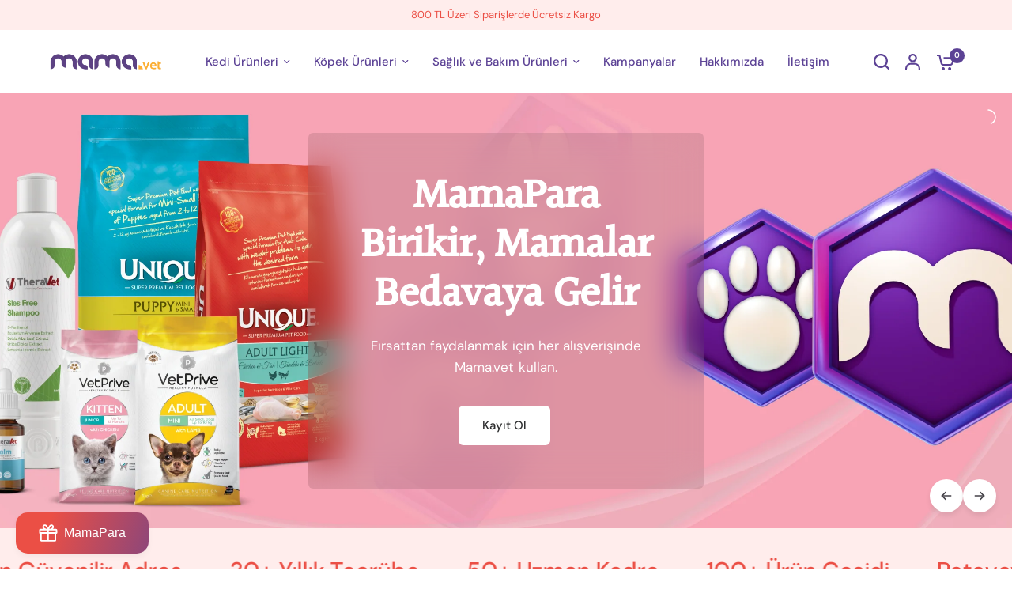

--- FILE ---
content_type: text/html; charset=utf-8
request_url: https://mama.vet/
body_size: 52779
content:
<!doctype html><html class="no-js" lang="tr" dir="ltr">
<head>
	<meta charset="utf-8">
	<meta http-equiv="X-UA-Compatible" content="IE=edge,chrome=1">
	<meta name="viewport" content="width=device-width, initial-scale=1, maximum-scale=5, viewport-fit=cover">
	<meta name="theme-color" content="#ffffff">
	<link rel="canonical" href="https://mama.vet/">
	<link rel="preconnect" href="https://cdn.shopify.com" crossorigin>
	<link rel="preload" as="style" href="//mama.vet/cdn/shop/t/12/assets/app.css?v=161019108226725632541737697459">
<link rel="preload" as="style" href="//mama.vet/cdn/shop/t/12/assets/product-grid.css?v=170513096242369546431737697459">



<link rel="preload" as="script" href="//mama.vet/cdn/shop/t/12/assets/animations.min.js?v=85537150597007260831737697459">

<link rel="preload" as="script" href="//mama.vet/cdn/shop/t/12/assets/header.js?v=6094887744313169711737697459">
<link rel="preload" as="script" href="//mama.vet/cdn/shop/t/12/assets/vendor.min.js?v=117897659646656267941737697459">
<link rel="preload" as="script" href="//mama.vet/cdn/shop/t/12/assets/app.js?v=129519998695245352911737697459">

<script>
window.lazySizesConfig = window.lazySizesConfig || {};
window.lazySizesConfig.expand = 250;
window.lazySizesConfig.loadMode = 1;
window.lazySizesConfig.loadHidden = false;
</script>


	<link rel="icon" type="image/png" href="//mama.vet/cdn/shop/files/favicon-96x96.png?crop=center&height=32&v=1704631641&width=32">

	<title>
	Mama.Vet | Türkiye&#39;nin Online Pet Marketi &ndash; Mama Vet
	</title>

	
	<meta name="description" content="Evcil Hayvanlarla ilgili aradığınız her şey burada! Türkiye&#39;nin Online Pet Shop&#39;u Mama.Vet ile Dostuna İyi Bak.">
	
<link rel="preconnect" href="https://fonts.shopifycdn.com" crossorigin>

<meta property="og:site_name" content="Mama Vet">
<meta property="og:url" content="https://mama.vet/">
<meta property="og:title" content="Mama.Vet | Türkiye&#39;nin Online Pet Marketi">
<meta property="og:type" content="website">
<meta property="og:description" content="Evcil Hayvanlarla ilgili aradığınız her şey burada! Türkiye&#39;nin Online Pet Shop&#39;u Mama.Vet ile Dostuna İyi Bak."><meta property="og:image" content="http://mama.vet/cdn/shop/files/mamavet_logo_bg.png?height=628&pad_color=fff&v=1702327182&width=1200">
  <meta property="og:image:secure_url" content="https://mama.vet/cdn/shop/files/mamavet_logo_bg.png?height=628&pad_color=fff&v=1702327182&width=1200">
  <meta property="og:image:width" content="1200">
  <meta property="og:image:height" content="628"><meta name="twitter:site" content="@wwwmamavet"><meta name="twitter:card" content="summary_large_image">
<meta name="twitter:title" content="Mama.Vet | Türkiye&#39;nin Online Pet Marketi">
<meta name="twitter:description" content="Evcil Hayvanlarla ilgili aradığınız her şey burada! Türkiye&#39;nin Online Pet Shop&#39;u Mama.Vet ile Dostuna İyi Bak.">


	<link href="//mama.vet/cdn/shop/t/12/assets/app.css?v=161019108226725632541737697459" rel="stylesheet" type="text/css" media="all" />
	<link href="//mama.vet/cdn/shop/t/12/assets/product-grid.css?v=170513096242369546431737697459" rel="stylesheet" type="text/css" media="all" />

	<style data-shopify>
	@font-face {
  font-family: "DM Sans";
  font-weight: 400;
  font-style: normal;
  font-display: swap;
  src: url("//mama.vet/cdn/fonts/dm_sans/dmsans_n4.ec80bd4dd7e1a334c969c265873491ae56018d72.woff2") format("woff2"),
       url("//mama.vet/cdn/fonts/dm_sans/dmsans_n4.87bdd914d8a61247b911147ae68e754d695c58a6.woff") format("woff");
}

@font-face {
  font-family: "DM Sans";
  font-weight: 500;
  font-style: normal;
  font-display: swap;
  src: url("//mama.vet/cdn/fonts/dm_sans/dmsans_n5.8a0f1984c77eb7186ceb87c4da2173ff65eb012e.woff2") format("woff2"),
       url("//mama.vet/cdn/fonts/dm_sans/dmsans_n5.9ad2e755a89e15b3d6c53259daad5fc9609888e6.woff") format("woff");
}

@font-face {
  font-family: "DM Sans";
  font-weight: 600;
  font-style: normal;
  font-display: swap;
  src: url("//mama.vet/cdn/fonts/dm_sans/dmsans_n6.70a2453ea926d613c6a2f89af05180d14b3a7c96.woff2") format("woff2"),
       url("//mama.vet/cdn/fonts/dm_sans/dmsans_n6.355605667bef215872257574b57fc097044f7e20.woff") format("woff");
}

@font-face {
  font-family: "DM Sans";
  font-weight: 400;
  font-style: italic;
  font-display: swap;
  src: url("//mama.vet/cdn/fonts/dm_sans/dmsans_i4.b8fe05e69ee95d5a53155c346957d8cbf5081c1a.woff2") format("woff2"),
       url("//mama.vet/cdn/fonts/dm_sans/dmsans_i4.403fe28ee2ea63e142575c0aa47684d65f8c23a0.woff") format("woff");
}

@font-face {
  font-family: "DM Sans";
  font-weight: 600;
  font-style: italic;
  font-display: swap;
  src: url("//mama.vet/cdn/fonts/dm_sans/dmsans_i6.b7d5b35c5f29523529e1bf4a3d0de71a44a277b6.woff2") format("woff2"),
       url("//mama.vet/cdn/fonts/dm_sans/dmsans_i6.9b760cc5bdd17b4de2c70249ba49bd707f27a31b.woff") format("woff");
}


		@font-face {
  font-family: Halant;
  font-weight: 500;
  font-style: normal;
  font-display: swap;
  src: url("//mama.vet/cdn/fonts/halant/halant_n5.2f0aeb14183101d3c4b3789f94097cc6d2b1edda.woff2") format("woff2"),
       url("//mama.vet/cdn/fonts/halant/halant_n5.6750530fae341cf4f5cac057f1da93aeef9bfc8c.woff") format("woff");
}

@font-face {
  font-family: Halant;
  font-weight: 400;
  font-style: normal;
  font-display: swap;
  src: url("//mama.vet/cdn/fonts/halant/halant_n4.7a3ca1dd5e401bca6e0e60419988fc6cfb4396fb.woff2") format("woff2"),
       url("//mama.vet/cdn/fonts/halant/halant_n4.38c179b4994871894f8956587b45f527a9326a7a.woff") format("woff");
}

h1,h2,h3,h4,h5,h6,
	.h1,.h2,.h3,.h4,.h5,.h6,
	.logolink.text-logo,
	.heading-font,
	.h1-xlarge,
	.h1-large,
	blockquote p,
	blockquote span,
	.customer-addresses .my-address .address-index {
		font-style: normal;
		font-weight: 500;
		font-family: Halant, serif;
	}
	body,
	.body-font,
	.thb-product-detail .product-title {
		font-style: normal;
		font-weight: 400;
		font-family: "DM Sans", sans-serif;
	}
	:root {

		--font-body-scale: 1.0;
		--font-body-line-height-scale: 1.0;
		--font-body-letter-spacing: 0.0em;
		--font-announcement-scale: 1.0;
		--font-heading-scale: 1.0;
		--font-heading-line-height-scale: 1.0;
		--font-heading-letter-spacing: -0.02em;
		--font-navigation-scale: 1.0;
		--font-product-price-scale: 1.4;
		--font-product-title-scale: 1.0;
		--font-product-title-line-height-scale: 1.0;
		--button-letter-spacing: 0.0em;

		--block-border-radius: 6px;
		--button-border-radius: 6px;
		--input-border-radius: 6px;--bg-body: #ffffff;
			--bg-body-rgb: 255,255,255;
			--bg-body-darken: #f7f7f7;
			--payment-terms-background-color: #ffffff;--color-body: #444249;
		  --color-body-rgb: 68,66,73;--color-heading: #5c4295;
		  --color-heading-rgb: 92,66,149;--color-accent: #5c4295;
			--color-accent-hover: #4d377c;
			--color-accent-rgb: 92,66,149;--color-border: #ebebed;--color-form-border: #e6e6e6;--color-overlay-rgb: 159,163,167;--color-drawer-bg: #ffffff;
			--color-drawer-bg-rgb: 255,255,255;--color-announcement-bar-text: #eb4f45;--color-announcement-bar-bg: #ffedec;--color-secondary-menu-text: #2c2d2e;--color-secondary-menu-bg: #F5F5F5;--color-header-bg: #ffffff;
			--color-header-bg-rgb: 255,255,255;--color-header-text: #5c4295;
			--color-header-text-rgb: 92,66,149;--color-header-links: #5c4295;--color-header-links-hover: #eb4f45;--color-header-icons: #5c4295;--color-header-border: #E2E2E2;--solid-button-background: #eb4f45;
			--solid-button-background-hover: #e83025;--solid-button-label: #ffffff;--white-button-label: #2c2d2e;--color-price: #eb4f45;
			--color-price-rgb: 235,79,69;--color-price-discounted: #229fe4;--color-star: #FFAA47;--color-inventory-instock: #279A4B;--color-inventory-lowstock: #e97f32;--section-spacing-mobile: 50px;--section-spacing-desktop: 50px;--color-product-card-bg: rgba(0,0,0,0);--color-article-card-bg: #ffffff;--color-badge-text: #ffffff;--color-badge-sold-out: #eb4f45;--color-badge-sale: #5c4295;--badge-corner-radius: 6px;--color-footer-heading: #FFFFFF;
			--color-footer-heading-rgb: 255,255,255;--color-footer-text: #dccffa;
			--color-footer-text-rgb: 220,207,250;--color-footer-link: #ffffff;--color-footer-link-hover: #ffd79c;--color-footer-border: #795eb1;
			--color-footer-border-rgb: 121,94,177;--color-footer-bg: #5c4295;}
</style>


	<script>
		window.theme = window.theme || {};
		theme = {
			settings: {
				money_with_currency_format:"{{amount}} TL",
				cart_drawer:true},
			routes: {
				root_url: '/',
				cart_url: '/cart',
				cart_add_url: '/cart/add',
				search_url: '/search',
				cart_change_url: '/cart/change',
				cart_update_url: '/cart/update',
				predictive_search_url: '/search/suggest',
			},
			variantStrings: {
        addToCart: `Sepete ekle`,
        soldOut: `Tükendi`,
        unavailable: `Kullanım dışı`,
      },
			strings: {
				requiresTerms: `Ödeme işlemi için satış şartları ve koşullarını kabul etmelisiniz.`,
			}
		};
	</script>
	<script>window.performance && window.performance.mark && window.performance.mark('shopify.content_for_header.start');</script><meta name="google-site-verification" content="4pwS7qjLa3JgX46J09ECdSwnjg1pnDE3gjScpldS_3g">
<meta id="shopify-digital-wallet" name="shopify-digital-wallet" content="/84377370917/digital_wallets/dialog">
<script async="async" src="/checkouts/internal/preloads.js?locale=tr-TR"></script>
<script id="shopify-features" type="application/json">{"accessToken":"ca015b80f1b806c6e62a5fdbe7e5c683","betas":["rich-media-storefront-analytics"],"domain":"mama.vet","predictiveSearch":true,"shopId":84377370917,"locale":"tr"}</script>
<script>var Shopify = Shopify || {};
Shopify.shop = "beta-vet.myshopify.com";
Shopify.locale = "tr";
Shopify.currency = {"active":"TRY","rate":"1.0"};
Shopify.country = "TR";
Shopify.theme = {"name":"Vision 2.0 - 19 Nov - Banner Click Issue Update...","id":174985347365,"schema_name":"Vision","schema_version":"2.0.0","theme_store_id":2053,"role":"main"};
Shopify.theme.handle = "null";
Shopify.theme.style = {"id":null,"handle":null};
Shopify.cdnHost = "mama.vet/cdn";
Shopify.routes = Shopify.routes || {};
Shopify.routes.root = "/";</script>
<script type="module">!function(o){(o.Shopify=o.Shopify||{}).modules=!0}(window);</script>
<script>!function(o){function n(){var o=[];function n(){o.push(Array.prototype.slice.apply(arguments))}return n.q=o,n}var t=o.Shopify=o.Shopify||{};t.loadFeatures=n(),t.autoloadFeatures=n()}(window);</script>
<script id="shop-js-analytics" type="application/json">{"pageType":"index"}</script>
<script defer="defer" async type="module" src="//mama.vet/cdn/shopifycloud/shop-js/modules/v2/client.init-shop-cart-sync_CjtpSPzS.tr.esm.js"></script>
<script defer="defer" async type="module" src="//mama.vet/cdn/shopifycloud/shop-js/modules/v2/chunk.common_Br-fhcC1.esm.js"></script>
<script type="module">
  await import("//mama.vet/cdn/shopifycloud/shop-js/modules/v2/client.init-shop-cart-sync_CjtpSPzS.tr.esm.js");
await import("//mama.vet/cdn/shopifycloud/shop-js/modules/v2/chunk.common_Br-fhcC1.esm.js");

  window.Shopify.SignInWithShop?.initShopCartSync?.({"fedCMEnabled":true,"windoidEnabled":true});

</script>
<script id="__st">var __st={"a":84377370917,"offset":10800,"reqid":"7c8cb478-a62b-448b-897c-06f682cd2ff4-1768994637","pageurl":"mama.vet\/","u":"565793443f65","p":"home"};</script>
<script>window.ShopifyPaypalV4VisibilityTracking = true;</script>
<script id="captcha-bootstrap">!function(){'use strict';const t='contact',e='account',n='new_comment',o=[[t,t],['blogs',n],['comments',n],[t,'customer']],c=[[e,'customer_login'],[e,'guest_login'],[e,'recover_customer_password'],[e,'create_customer']],r=t=>t.map((([t,e])=>`form[action*='/${t}']:not([data-nocaptcha='true']) input[name='form_type'][value='${e}']`)).join(','),a=t=>()=>t?[...document.querySelectorAll(t)].map((t=>t.form)):[];function s(){const t=[...o],e=r(t);return a(e)}const i='password',u='form_key',d=['recaptcha-v3-token','g-recaptcha-response','h-captcha-response',i],f=()=>{try{return window.sessionStorage}catch{return}},m='__shopify_v',_=t=>t.elements[u];function p(t,e,n=!1){try{const o=window.sessionStorage,c=JSON.parse(o.getItem(e)),{data:r}=function(t){const{data:e,action:n}=t;return t[m]||n?{data:e,action:n}:{data:t,action:n}}(c);for(const[e,n]of Object.entries(r))t.elements[e]&&(t.elements[e].value=n);n&&o.removeItem(e)}catch(o){console.error('form repopulation failed',{error:o})}}const l='form_type',E='cptcha';function T(t){t.dataset[E]=!0}const w=window,h=w.document,L='Shopify',v='ce_forms',y='captcha';let A=!1;((t,e)=>{const n=(g='f06e6c50-85a8-45c8-87d0-21a2b65856fe',I='https://cdn.shopify.com/shopifycloud/storefront-forms-hcaptcha/ce_storefront_forms_captcha_hcaptcha.v1.5.2.iife.js',D={infoText:'hCaptcha ile korunuyor',privacyText:'Gizlilik',termsText:'Koşullar'},(t,e,n)=>{const o=w[L][v],c=o.bindForm;if(c)return c(t,g,e,D).then(n);var r;o.q.push([[t,g,e,D],n]),r=I,A||(h.body.append(Object.assign(h.createElement('script'),{id:'captcha-provider',async:!0,src:r})),A=!0)});var g,I,D;w[L]=w[L]||{},w[L][v]=w[L][v]||{},w[L][v].q=[],w[L][y]=w[L][y]||{},w[L][y].protect=function(t,e){n(t,void 0,e),T(t)},Object.freeze(w[L][y]),function(t,e,n,w,h,L){const[v,y,A,g]=function(t,e,n){const i=e?o:[],u=t?c:[],d=[...i,...u],f=r(d),m=r(i),_=r(d.filter((([t,e])=>n.includes(e))));return[a(f),a(m),a(_),s()]}(w,h,L),I=t=>{const e=t.target;return e instanceof HTMLFormElement?e:e&&e.form},D=t=>v().includes(t);t.addEventListener('submit',(t=>{const e=I(t);if(!e)return;const n=D(e)&&!e.dataset.hcaptchaBound&&!e.dataset.recaptchaBound,o=_(e),c=g().includes(e)&&(!o||!o.value);(n||c)&&t.preventDefault(),c&&!n&&(function(t){try{if(!f())return;!function(t){const e=f();if(!e)return;const n=_(t);if(!n)return;const o=n.value;o&&e.removeItem(o)}(t);const e=Array.from(Array(32),(()=>Math.random().toString(36)[2])).join('');!function(t,e){_(t)||t.append(Object.assign(document.createElement('input'),{type:'hidden',name:u})),t.elements[u].value=e}(t,e),function(t,e){const n=f();if(!n)return;const o=[...t.querySelectorAll(`input[type='${i}']`)].map((({name:t})=>t)),c=[...d,...o],r={};for(const[a,s]of new FormData(t).entries())c.includes(a)||(r[a]=s);n.setItem(e,JSON.stringify({[m]:1,action:t.action,data:r}))}(t,e)}catch(e){console.error('failed to persist form',e)}}(e),e.submit())}));const S=(t,e)=>{t&&!t.dataset[E]&&(n(t,e.some((e=>e===t))),T(t))};for(const o of['focusin','change'])t.addEventListener(o,(t=>{const e=I(t);D(e)&&S(e,y())}));const B=e.get('form_key'),M=e.get(l),P=B&&M;t.addEventListener('DOMContentLoaded',(()=>{const t=y();if(P)for(const e of t)e.elements[l].value===M&&p(e,B);[...new Set([...A(),...v().filter((t=>'true'===t.dataset.shopifyCaptcha))])].forEach((e=>S(e,t)))}))}(h,new URLSearchParams(w.location.search),n,t,e,['guest_login'])})(!0,!0)}();</script>
<script integrity="sha256-4kQ18oKyAcykRKYeNunJcIwy7WH5gtpwJnB7kiuLZ1E=" data-source-attribution="shopify.loadfeatures" defer="defer" src="//mama.vet/cdn/shopifycloud/storefront/assets/storefront/load_feature-a0a9edcb.js" crossorigin="anonymous"></script>
<script data-source-attribution="shopify.dynamic_checkout.dynamic.init">var Shopify=Shopify||{};Shopify.PaymentButton=Shopify.PaymentButton||{isStorefrontPortableWallets:!0,init:function(){window.Shopify.PaymentButton.init=function(){};var t=document.createElement("script");t.src="https://mama.vet/cdn/shopifycloud/portable-wallets/latest/portable-wallets.tr.js",t.type="module",document.head.appendChild(t)}};
</script>
<script data-source-attribution="shopify.dynamic_checkout.buyer_consent">
  function portableWalletsHideBuyerConsent(e){var t=document.getElementById("shopify-buyer-consent"),n=document.getElementById("shopify-subscription-policy-button");t&&n&&(t.classList.add("hidden"),t.setAttribute("aria-hidden","true"),n.removeEventListener("click",e))}function portableWalletsShowBuyerConsent(e){var t=document.getElementById("shopify-buyer-consent"),n=document.getElementById("shopify-subscription-policy-button");t&&n&&(t.classList.remove("hidden"),t.removeAttribute("aria-hidden"),n.addEventListener("click",e))}window.Shopify?.PaymentButton&&(window.Shopify.PaymentButton.hideBuyerConsent=portableWalletsHideBuyerConsent,window.Shopify.PaymentButton.showBuyerConsent=portableWalletsShowBuyerConsent);
</script>
<script>
  function portableWalletsCleanup(e){e&&e.src&&console.error("Failed to load portable wallets script "+e.src);var t=document.querySelectorAll("shopify-accelerated-checkout .shopify-payment-button__skeleton, shopify-accelerated-checkout-cart .wallet-cart-button__skeleton"),e=document.getElementById("shopify-buyer-consent");for(let e=0;e<t.length;e++)t[e].remove();e&&e.remove()}function portableWalletsNotLoadedAsModule(e){e instanceof ErrorEvent&&"string"==typeof e.message&&e.message.includes("import.meta")&&"string"==typeof e.filename&&e.filename.includes("portable-wallets")&&(window.removeEventListener("error",portableWalletsNotLoadedAsModule),window.Shopify.PaymentButton.failedToLoad=e,"loading"===document.readyState?document.addEventListener("DOMContentLoaded",window.Shopify.PaymentButton.init):window.Shopify.PaymentButton.init())}window.addEventListener("error",portableWalletsNotLoadedAsModule);
</script>

<script type="module" src="https://mama.vet/cdn/shopifycloud/portable-wallets/latest/portable-wallets.tr.js" onError="portableWalletsCleanup(this)" crossorigin="anonymous"></script>
<script nomodule>
  document.addEventListener("DOMContentLoaded", portableWalletsCleanup);
</script>

<link id="shopify-accelerated-checkout-styles" rel="stylesheet" media="screen" href="https://mama.vet/cdn/shopifycloud/portable-wallets/latest/accelerated-checkout-backwards-compat.css" crossorigin="anonymous">
<style id="shopify-accelerated-checkout-cart">
        #shopify-buyer-consent {
  margin-top: 1em;
  display: inline-block;
  width: 100%;
}

#shopify-buyer-consent.hidden {
  display: none;
}

#shopify-subscription-policy-button {
  background: none;
  border: none;
  padding: 0;
  text-decoration: underline;
  font-size: inherit;
  cursor: pointer;
}

#shopify-subscription-policy-button::before {
  box-shadow: none;
}

      </style>

<script>window.performance && window.performance.mark && window.performance.mark('shopify.content_for_header.end');</script> <!-- Header hook for plugins -->

	<script>document.documentElement.className = document.documentElement.className.replace('no-js', 'js');</script>
  <link href="//mama.vet/cdn/shop/t/12/assets/scm-product-label.css?v=92740819812524675381737697459" rel="stylesheet" type="text/css" media="all" />
<link href="//mama.vet/cdn/shop/t/12/assets/sma-deco-label.css?v=136788927371490705771737697459" rel="stylesheet" type="text/css" media="all" />

<script>
    if ((typeof SECOMAPP) == 'undefined') {
        var SECOMAPP = {};
    }

    if ((typeof SECOMAPP.pl) == 'undefined') {
        SECOMAPP.pl = {};
    }

    

    

    
    

    

    
</script>

<script>
    if ((typeof SECOMAPP) == 'undefined') {
        var SECOMAPP = {};
    }

    if ((typeof SECOMAPP.pl) == 'undefined') {
        SECOMAPP.pl = {};
    }

    

    

    
    

    

    
</script>


    <script>
        
            SECOMAPP.page='home'
        
    </script>


    <script src="//mama.vet/cdn/shop/t/12/assets/scm-product-label.js?v=167800431105911413811737697459" async></script>

<!--Product-Label script. Don't modify or delete-->
<script>
    ;(function() {
        const checkDone = setInterval(function(){
            if (document.readyState === "complete") {
                clearInterval(checkDone)
                setTimeout(function(){
                    if (typeof SECOMAPP !== "undefined" && typeof SECOMAPP.pl !== "undefined") {
                        SECOMAPP.pl.labelCollections(true);
                    }
                },1000);
            }
        }, 1500);

        let pushState = history.pushState;
        let replaceState = history.replaceState;

        history.pushState = function() {
            pushState.apply(history, arguments);
            window.dispatchEvent(new Event('pushstate'));
            window.dispatchEvent(new Event('locationchange'));
        };

        history.replaceState = function() {
            replaceState.apply(history, arguments);
            window.dispatchEvent(new Event('replacestate'));
            window.dispatchEvent(new Event('locationchange'));
        };

        window.addEventListener('popstate', function() {
            window.dispatchEvent(new Event('locationchange'))
        });
    })();
    window.addEventListener('locationchange', function(){
        setTimeout(function(){
            if (typeof SECOMAPP !== "undefined" && typeof SECOMAPP.pl !== "undefined") {
                SECOMAPP.pl.labelCollections(true);
                var queryString = window.location.search;
                var urlParams = new URLSearchParams(queryString);
                var variant = urlParams.get('variant');
                SECOMAPP.pl.showLabel(variant );
            }
        },1000);
    })
</script>
<!--Product-Label script. Don't modify or delete-->
  <!-- Google tag (gtag.js) -->
<script async src="https://www.googletagmanager.com/gtag/js?id=AW-10788552523">
</script>
<script>
  window.dataLayer = window.dataLayer || [];
  function gtag(){dataLayer.push(arguments);}
  gtag('js', new Date());

  gtag('config', 'AW-10788552523');
</script>
<!-- BEGIN app block: shopify://apps/minmaxify-order-limits/blocks/app-embed-block/3acfba32-89f3-4377-ae20-cbb9abc48475 --><script type="text/javascript" src="https://limits.minmaxify.com/beta-vet.myshopify.com?v=112&r=20240221091937"></script>

<!-- END app block --><!-- BEGIN app block: shopify://apps/judge-me-reviews/blocks/judgeme_core/61ccd3b1-a9f2-4160-9fe9-4fec8413e5d8 --><!-- Start of Judge.me Core -->






<link rel="dns-prefetch" href="https://cdnwidget.judge.me">
<link rel="dns-prefetch" href="https://cdn.judge.me">
<link rel="dns-prefetch" href="https://cdn1.judge.me">
<link rel="dns-prefetch" href="https://api.judge.me">

<script data-cfasync='false' class='jdgm-settings-script'>window.jdgmSettings={"pagination":5,"disable_web_reviews":true,"badge_no_review_text":"Değerlendirme yok","badge_n_reviews_text":"{{ n }} değerlendirme","hide_badge_preview_if_no_reviews":true,"badge_hide_text":false,"enforce_center_preview_badge":false,"widget_title":"Müşteri Değerlendirmeleri","widget_open_form_text":"Değerlendirme yazın","widget_close_form_text":"Değerlendirmeyi iptal et","widget_refresh_page_text":"Sayfayı yenile","widget_summary_text":"{{ number_of_reviews }} değerlendirmeye dayanmaktadır","widget_no_review_text":"İlk değerlendirmeyi yapan siz olun","widget_name_field_text":"Görünen İsim","widget_verified_name_field_text":"Doğrulanmış İsim (herkese açık)","widget_name_placeholder_text":"Görünen isminizi girin","widget_required_field_error_text":"Bu alan gereklidir.","widget_email_field_text":"E-posta adresi","widget_verified_email_field_text":"Doğrulanmış E-posta (özel, düzenlenemez)","widget_email_placeholder_text":"E-posta adresinizi girin","widget_email_field_error_text":"Lütfen geçerli bir e-posta adresi girin.","widget_rating_field_text":"Derecelendirme","widget_review_title_field_text":"Değerlendirme Başlığı","widget_review_title_placeholder_text":"Değerlendirmenize bir başlık verin","widget_review_body_field_text":"Değerlendirme içeriği","widget_review_body_placeholder_text":"Buraya yazmaya başlayın...","widget_pictures_field_text":"Fotoğraf/Video (isteğe bağlı)","widget_submit_review_text":"Değerlendirme Gönder","widget_submit_verified_review_text":"Doğrulanmış Değerlendirme Gönder","widget_submit_success_msg_with_auto_publish":"Teşekkür ederiz! Değerlendirmenizi görmek için lütfen sayfayı birkaç dakika içinde yenileyin. Değerlendirmenizi kaldırabilir veya düzenleyebilirsiniz - \u003ca href='https://judge.me/login' target='_blank' rel='nofollow noopener'\u003eJudge.me\u003c/a\u003e adresine giriş yapın","widget_submit_success_msg_no_auto_publish":"Teşekkür ederiz! Değerlendirmeniz mağaza yöneticisi tarafından onaylandıktan sonra yayınlanacaktır. Değerlendirmenizi kaldırabilir veya düzenleyebilirsiniz - \u003ca href='https://judge.me/login' target='_blank' rel='nofollow noopener'\u003eJudge.me\u003c/a\u003e adresine giriş yapın","widget_show_default_reviews_out_of_total_text":"{{ n_reviews }} değerlendirmeden {{ n_reviews_shown }} gösteriliyor.","widget_show_all_link_text":"Tümünü göster","widget_show_less_link_text":"Daha az göster","widget_author_said_text":"{{ reviewer_name }} şunları söyledi:","widget_days_text":"{{ n }} gün önce","widget_weeks_text":"{{ n }} hafta önce","widget_months_text":"{{ n }} ay önce","widget_years_text":"{{ n }} yıl önce","widget_yesterday_text":"Dün","widget_today_text":"Bugün","widget_replied_text":"\u003e\u003e {{ shop_name }} yanıtladı:","widget_read_more_text":"Daha fazla oku","widget_reviewer_name_as_initial":"","widget_rating_filter_color":"#fbcd0a","widget_rating_filter_see_all_text":"Tüm değerlendirmeleri gör","widget_sorting_most_recent_text":"En Yeni","widget_sorting_highest_rating_text":"En Yüksek Puan","widget_sorting_lowest_rating_text":"En Düşük Puan","widget_sorting_with_pictures_text":"Sadece Fotoğraflar","widget_sorting_most_helpful_text":"En Yararlı","widget_open_question_form_text":"Bir soru sor","widget_reviews_subtab_text":"Değerlendirmeler","widget_questions_subtab_text":"Sorular","widget_question_label_text":"Soru","widget_answer_label_text":"Cevap","widget_question_placeholder_text":"Sorunuzu buraya yazın","widget_submit_question_text":"Soru Gönder","widget_question_submit_success_text":"Sorunuz için teşekkür ederiz! Cevaplandığında size haber vereceğiz.","verified_badge_text":"Doğrulanmış","verified_badge_bg_color":"","verified_badge_text_color":"","verified_badge_placement":"left-of-reviewer-name","widget_review_max_height":"","widget_hide_border":false,"widget_social_share":false,"widget_thumb":false,"widget_review_location_show":false,"widget_location_format":"","all_reviews_include_out_of_store_products":true,"all_reviews_out_of_store_text":"(mağaza dışında)","all_reviews_pagination":100,"all_reviews_product_name_prefix_text":"hakkında","enable_review_pictures":true,"enable_question_anwser":false,"widget_theme":"default","review_date_format":"dd/mm/yyyy","default_sort_method":"most-recent","widget_product_reviews_subtab_text":"Ürün Değerlendirmeleri","widget_shop_reviews_subtab_text":"Mağaza Değerlendirmeleri","widget_other_products_reviews_text":"Diğer Ürünler İçin Değerlendirmeler","widget_store_reviews_subtab_text":"Mağaza değerlendirmeleri","widget_no_store_reviews_text":"Bu mağaza henüz değerlendirme almamış","widget_web_restriction_product_reviews_text":"Bu ürün henüz değerlendirme almamış","widget_no_items_text":"Hiçbir öğe bulunamadı","widget_show_more_text":"Daha fazla göster","widget_write_a_store_review_text":"Mağaza Değerlendirmesi Yazın","widget_other_languages_heading":"Diğer Dillerdeki Değerlendirmeler","widget_translate_review_text":"Değerlendirmeyi {{ language }} diline çevir","widget_translating_review_text":"Çevriliyor...","widget_show_original_translation_text":"Orijinali göster ({{ language }})","widget_translate_review_failed_text":"Değerlendirme çevrilemedi.","widget_translate_review_retry_text":"Tekrar dene","widget_translate_review_try_again_later_text":"Daha sonra tekrar deneyin","show_product_url_for_grouped_product":false,"widget_sorting_pictures_first_text":"Önce Fotoğraflar","show_pictures_on_all_rev_page_mobile":false,"show_pictures_on_all_rev_page_desktop":false,"floating_tab_hide_mobile_install_preference":false,"floating_tab_button_name":"★ Değerlendirmeler","floating_tab_title":"Müşterilerimiz bizim için konuşsun","floating_tab_button_color":"","floating_tab_button_background_color":"","floating_tab_url":"","floating_tab_url_enabled":false,"floating_tab_tab_style":"text","all_reviews_text_badge_text":"Müşterilerimiz bizi {{ shop.metafields.judgeme.all_reviews_count }} değerlendirmeye dayanarak 5 üzerinden {{ shop.metafields.judgeme.all_reviews_rating | round: 1 }} olarak değerlendiriyor.","all_reviews_text_badge_text_branded_style":"{{ shop.metafields.judgeme.all_reviews_count }} değerlendirmeye dayanarak 5 yıldız üzerinden {{ shop.metafields.judgeme.all_reviews_rating | round: 1 }}","is_all_reviews_text_badge_a_link":false,"show_stars_for_all_reviews_text_badge":false,"all_reviews_text_badge_url":"","all_reviews_text_style":"branded","all_reviews_text_color_style":"judgeme_brand_color","all_reviews_text_color":"#108474","all_reviews_text_show_jm_brand":true,"featured_carousel_show_header":true,"featured_carousel_title":"Müşterilerimiz bizim için konuşsun","testimonials_carousel_title":"Müşteriler diyor ki","videos_carousel_title":"Gerçek müşteri hikayeleri","cards_carousel_title":"Müşteriler diyor ki","featured_carousel_count_text":"{{ n }} değerlendirmeden","featured_carousel_add_link_to_all_reviews_page":false,"featured_carousel_url":"","featured_carousel_show_images":true,"featured_carousel_autoslide_interval":5,"featured_carousel_arrows_on_the_sides":false,"featured_carousel_height":250,"featured_carousel_width":80,"featured_carousel_image_size":0,"featured_carousel_image_height":250,"featured_carousel_arrow_color":"#eeeeee","verified_count_badge_style":"branded","verified_count_badge_orientation":"horizontal","verified_count_badge_color_style":"judgeme_brand_color","verified_count_badge_color":"#108474","is_verified_count_badge_a_link":false,"verified_count_badge_url":"","verified_count_badge_show_jm_brand":true,"widget_rating_preset_default":5,"widget_first_sub_tab":"product-reviews","widget_show_histogram":true,"widget_histogram_use_custom_color":false,"widget_pagination_use_custom_color":false,"widget_star_use_custom_color":false,"widget_verified_badge_use_custom_color":false,"widget_write_review_use_custom_color":false,"picture_reminder_submit_button":"Upload Pictures","enable_review_videos":false,"mute_video_by_default":false,"widget_sorting_videos_first_text":"Önce Videolar","widget_review_pending_text":"Beklemede","featured_carousel_items_for_large_screen":3,"social_share_options_order":"Facebook,Twitter","remove_microdata_snippet":true,"disable_json_ld":false,"enable_json_ld_products":true,"preview_badge_show_question_text":false,"preview_badge_no_question_text":"Soru yok","preview_badge_n_question_text":"{{ number_of_questions }} soru","qa_badge_show_icon":false,"qa_badge_position":"same-row","remove_judgeme_branding":false,"widget_add_search_bar":false,"widget_search_bar_placeholder":"Ara","widget_sorting_verified_only_text":"Sadece Doğrulanmışlar","featured_carousel_theme":"default","featured_carousel_show_rating":true,"featured_carousel_show_title":true,"featured_carousel_show_body":true,"featured_carousel_show_date":false,"featured_carousel_show_reviewer":true,"featured_carousel_show_product":false,"featured_carousel_header_background_color":"#108474","featured_carousel_header_text_color":"#ffffff","featured_carousel_name_product_separator":"reviewed","featured_carousel_full_star_background":"#108474","featured_carousel_empty_star_background":"#dadada","featured_carousel_vertical_theme_background":"#f9fafb","featured_carousel_verified_badge_enable":true,"featured_carousel_verified_badge_color":"#108474","featured_carousel_border_style":"round","featured_carousel_review_line_length_limit":3,"featured_carousel_more_reviews_button_text":"Daha fazla değerlendirme oku","featured_carousel_view_product_button_text":"Ürünü görüntüle","all_reviews_page_load_reviews_on":"scroll","all_reviews_page_load_more_text":"Daha Fazla Değerlendirme Yükle","disable_fb_tab_reviews":false,"enable_ajax_cdn_cache":false,"widget_advanced_speed_features":5,"widget_public_name_text":"şuna benzer şekilde herkese açık gösterilir","default_reviewer_name":"John Smith","default_reviewer_name_has_non_latin":true,"widget_reviewer_anonymous":"Anonim","medals_widget_title":"Judge.me Değerlendirme Madalyaları","medals_widget_background_color":"#f9fafb","medals_widget_position":"footer_all_pages","medals_widget_border_color":"#f9fafb","medals_widget_verified_text_position":"left","medals_widget_use_monochromatic_version":false,"medals_widget_elements_color":"#108474","show_reviewer_avatar":true,"widget_invalid_yt_video_url_error_text":"YouTube video URL'si değil","widget_max_length_field_error_text":"Lütfen en fazla {0} karakter girin.","widget_show_country_flag":false,"widget_show_collected_via_shop_app":true,"widget_verified_by_shop_badge_style":"light","widget_verified_by_shop_text":"Mağaza tarafından doğrulanmıştır","widget_show_photo_gallery":false,"widget_load_with_code_splitting":true,"widget_ugc_install_preference":false,"widget_ugc_title":"Bizim tarafımızdan yapıldı, Sizin tarafınızdan paylaşıldı","widget_ugc_subtitle":"Fotoğrafınızın sayfamızda yer alması için bizi etiketleyin","widget_ugc_arrows_color":"#ffffff","widget_ugc_primary_button_text":"Şimdi Satın Al","widget_ugc_primary_button_background_color":"#108474","widget_ugc_primary_button_text_color":"#ffffff","widget_ugc_primary_button_border_width":"0","widget_ugc_primary_button_border_style":"none","widget_ugc_primary_button_border_color":"#108474","widget_ugc_primary_button_border_radius":"25","widget_ugc_secondary_button_text":"Daha Fazla Yükle","widget_ugc_secondary_button_background_color":"#ffffff","widget_ugc_secondary_button_text_color":"#108474","widget_ugc_secondary_button_border_width":"2","widget_ugc_secondary_button_border_style":"solid","widget_ugc_secondary_button_border_color":"#108474","widget_ugc_secondary_button_border_radius":"25","widget_ugc_reviews_button_text":"Değerlendirmeleri Görüntüle","widget_ugc_reviews_button_background_color":"#ffffff","widget_ugc_reviews_button_text_color":"#108474","widget_ugc_reviews_button_border_width":"2","widget_ugc_reviews_button_border_style":"solid","widget_ugc_reviews_button_border_color":"#108474","widget_ugc_reviews_button_border_radius":"25","widget_ugc_reviews_button_link_to":"judgeme-reviews-page","widget_ugc_show_post_date":true,"widget_ugc_max_width":"800","widget_rating_metafield_value_type":true,"widget_primary_color":"#5C4295","widget_enable_secondary_color":false,"widget_secondary_color":"#edf5f5","widget_summary_average_rating_text":"5 üzerinden {{ average_rating }}","widget_media_grid_title":"Müşteri fotoğrafları ve videoları","widget_media_grid_see_more_text":"Daha fazla gör","widget_round_style":false,"widget_show_product_medals":true,"widget_verified_by_judgeme_text":"Judge.me tarafından doğrulanmıştır","widget_show_store_medals":true,"widget_verified_by_judgeme_text_in_store_medals":"Judge.me tarafından doğrulanmıştır","widget_media_field_exceed_quantity_message":"Üzgünüz, bir değerlendirme için yalnızca {{ max_media }} kabul edebiliriz.","widget_media_field_exceed_limit_message":"{{ file_name }} çok büyük, lütfen {{ size_limit }}MB'den küçük bir {{ media_type }} seçin.","widget_review_submitted_text":"Değerlendirme Gönderildi!","widget_question_submitted_text":"Soru Gönderildi!","widget_close_form_text_question":"İptal","widget_write_your_answer_here_text":"Cevabınızı buraya yazın","widget_enabled_branded_link":true,"widget_show_collected_by_judgeme":true,"widget_reviewer_name_color":"","widget_write_review_text_color":"","widget_write_review_bg_color":"","widget_collected_by_judgeme_text":"Judge.me tarafından toplanmıştır","widget_pagination_type":"standard","widget_load_more_text":"Daha Fazla Yükle","widget_load_more_color":"#108474","widget_full_review_text":"Tam Değerlendirme","widget_read_more_reviews_text":"Daha Fazla Değerlendirme Oku","widget_read_questions_text":"Soruları Oku","widget_questions_and_answers_text":"Sorular ve Cevaplar","widget_verified_by_text":"Doğrulayan","widget_verified_text":"Doğrulanmış","widget_number_of_reviews_text":"{{ number_of_reviews }} değerlendirme","widget_back_button_text":"Geri","widget_next_button_text":"İleri","widget_custom_forms_filter_button":"Filtreler","custom_forms_style":"horizontal","widget_show_review_information":false,"how_reviews_are_collected":"Değerlendirmeler nasıl toplanır?","widget_show_review_keywords":false,"widget_gdpr_statement":"Verilerinizi nasıl kullanıyoruz: Sizinle sadece bıraktığınız değerlendirme hakkında ve sadece gerekirse iletişime geçeceğiz. Değerlendirmenizi göndererek, Judge.me'nin \u003ca href='https://judge.me/terms' target='_blank' rel='nofollow noopener'\u003eşartlar\u003c/a\u003e, \u003ca href='https://judge.me/privacy' target='_blank' rel='nofollow noopener'\u003egizlilik\u003c/a\u003e ve \u003ca href='https://judge.me/content-policy' target='_blank' rel='nofollow noopener'\u003eiçerik\u003c/a\u003e politikalarını kabul etmiş olursunuz.","widget_multilingual_sorting_enabled":false,"widget_translate_review_content_enabled":false,"widget_translate_review_content_method":"manual","popup_widget_review_selection":"automatically_with_pictures","popup_widget_round_border_style":true,"popup_widget_show_title":true,"popup_widget_show_body":true,"popup_widget_show_reviewer":false,"popup_widget_show_product":true,"popup_widget_show_pictures":true,"popup_widget_use_review_picture":true,"popup_widget_show_on_home_page":true,"popup_widget_show_on_product_page":true,"popup_widget_show_on_collection_page":true,"popup_widget_show_on_cart_page":true,"popup_widget_position":"bottom_left","popup_widget_first_review_delay":5,"popup_widget_duration":5,"popup_widget_interval":5,"popup_widget_review_count":5,"popup_widget_hide_on_mobile":true,"review_snippet_widget_round_border_style":true,"review_snippet_widget_card_color":"#FFFFFF","review_snippet_widget_slider_arrows_background_color":"#FFFFFF","review_snippet_widget_slider_arrows_color":"#000000","review_snippet_widget_star_color":"#108474","show_product_variant":false,"all_reviews_product_variant_label_text":"Varyant: ","widget_show_verified_branding":true,"widget_ai_summary_title":"Müşteriler diyor","widget_ai_summary_disclaimer":"Yapay zeka destekli yorum özeti, son müşteri yorumlarına dayanmaktadır","widget_show_ai_summary":false,"widget_show_ai_summary_bg":false,"widget_show_review_title_input":true,"redirect_reviewers_invited_via_email":"review_widget","request_store_review_after_product_review":false,"request_review_other_products_in_order":false,"review_form_color_scheme":"default","review_form_corner_style":"square","review_form_star_color":{},"review_form_text_color":"#333333","review_form_background_color":"#ffffff","review_form_field_background_color":"#fafafa","review_form_button_color":{},"review_form_button_text_color":"#ffffff","review_form_modal_overlay_color":"#000000","review_content_screen_title_text":"Bu ürünü nasıl değerlendirirsiniz?","review_content_introduction_text":"Deneyiminiz hakkında biraz bilgi paylaşırsanız çok memnun oluruz.","store_review_form_title_text":"Bu mağazayı nasıl değerlendirirsiniz?","store_review_form_introduction_text":"Deneyiminiz hakkında biraz bilgi paylaşırsanız çok memnun oluruz.","show_review_guidance_text":true,"one_star_review_guidance_text":"Kötü","five_star_review_guidance_text":"Harika","customer_information_screen_title_text":"Sizin Hakkınızda","customer_information_introduction_text":"Lütfen bize kendiniz hakkında daha fazla bilgi verin.","custom_questions_screen_title_text":"Deneyiminiz hakkında daha detaylı","custom_questions_introduction_text":"Deneyiminiz hakkında daha fazla bilgi edinmemize yardımcı olacak birkaç soru.","review_submitted_screen_title_text":"Değerlendirmeniz için teşekkürler!","review_submitted_screen_thank_you_text":"İşleniyor ve yakında mağazada görünecek.","review_submitted_screen_email_verification_text":"Lütfen az önce size gönderdiğimiz bağlantıya tıklayarak e-posta adresinizi doğrulayın. Bu, değerlendirmelerin gerçek olmasını sağlamamıza yardımcı olur.","review_submitted_request_store_review_text":"Bizimle alışveriş deneyiminizi paylaşmak ister misiniz?","review_submitted_review_other_products_text":"Bu ürünleri değerlendirmek ister misiniz?","store_review_screen_title_text":"Alışveriş deneyiminizi paylaşmak ister misiniz?","store_review_introduction_text":"Geri bildiriminizi değerlendirir ve iyileştirmek için kullanırız. Lütfen herhangi bir fikir veya öneri paylaşın.","reviewer_media_screen_title_picture_text":"Bir fotoğraf paylaşın","reviewer_media_introduction_picture_text":"Değerlendirmenizi desteklemek için bir fotoğraf yükleyin.","reviewer_media_screen_title_video_text":"Bir video paylaşın","reviewer_media_introduction_video_text":"Değerlendirmenizi desteklemek için bir video yükleyin.","reviewer_media_screen_title_picture_or_video_text":"Bir fotoğraf veya video paylaşın","reviewer_media_introduction_picture_or_video_text":"Değerlendirmenizi desteklemek için bir fotoğraf veya video yükleyin.","reviewer_media_youtube_url_text":"Youtube URL'nizi buraya yapıştırın","advanced_settings_next_step_button_text":"İleri","advanced_settings_close_review_button_text":"Kapat","modal_write_review_flow":false,"write_review_flow_required_text":"Gerekli","write_review_flow_privacy_message_text":"Gizliliğinizi korumak için","write_review_flow_anonymous_text":"Anonim değerlendirme","write_review_flow_visibility_text":"Bu diğer müşteriler tarafından görülmeyecek.","write_review_flow_multiple_selection_help_text":"İstediğiniz kadar seçin","write_review_flow_single_selection_help_text":"Bir seçenek seçin","write_review_flow_required_field_error_text":"Bu alan zorunludur","write_review_flow_invalid_email_error_text":"Lütfen geçerli bir e-posta adresi girin","write_review_flow_max_length_error_text":"Maks. {{ max_length }} karakter.","write_review_flow_media_upload_text":"\u003cb\u003eYüklemek için tıklayın\u003c/b\u003e veya sürükle ve bırak","write_review_flow_gdpr_statement":"Gerektiğinde sadece değerlendirmeniz hakkında sizinle iletişime geçeceğiz. Değerlendirmenizi göndererek \u003ca href='https://judge.me/terms' target='_blank' rel='nofollow noopener'\u003eşartlar ve koşullarımızı\u003c/a\u003e ve \u003ca href='https://judge.me/privacy' target='_blank' rel='nofollow noopener'\u003egizlilik politikamızı\u003c/a\u003e kabul etmiş olursunuz.","rating_only_reviews_enabled":false,"show_negative_reviews_help_screen":false,"new_review_flow_help_screen_rating_threshold":3,"negative_review_resolution_screen_title_text":"Bize daha fazlasını anlatın","negative_review_resolution_text":"Deneyiminiz bizim için önemlidir. Satın alımınızla ilgili sorunlar varsa, yardım etmek için buradayız. Bizimle iletişime geçmekten çekinmeyin, durumları düzeltme fırsatını elde etmeyi çok isteriz.","negative_review_resolution_button_text":"Bizimle iletişime geçin","negative_review_resolution_proceed_with_review_text":"Değerlendirme bırakın","negative_review_resolution_subject":"{{ shop_name }} alışverişiyle ilgili sorun.{{ order_name }}","preview_badge_collection_page_install_status":false,"widget_review_custom_css":"","preview_badge_custom_css":"","preview_badge_stars_count":"5-stars","featured_carousel_custom_css":"","floating_tab_custom_css":"","all_reviews_widget_custom_css":"","medals_widget_custom_css":"","verified_badge_custom_css":"","all_reviews_text_custom_css":"","transparency_badges_collected_via_store_invite":false,"transparency_badges_from_another_provider":false,"transparency_badges_collected_from_store_visitor":false,"transparency_badges_collected_by_verified_review_provider":false,"transparency_badges_earned_reward":false,"transparency_badges_collected_via_store_invite_text":"Değerlendirmeler mağaza davetinden yararlanarak toplanır","transparency_badges_from_another_provider_text":"Değerlendirmeler başka bir sağlayıcıdan toplanır","transparency_badges_collected_from_store_visitor_text":"Değerlendirmeler mağaza ziyaretçilerinden toplanır","transparency_badges_written_in_google_text":"Google","transparency_badges_written_in_etsy_text":"Etsy","transparency_badges_written_in_shop_app_text":"Shop App","transparency_badges_earned_reward_text":"Değerlendirme ödülünü kazandı","product_review_widget_per_page":10,"widget_store_review_label_text":"Mağaza Değerlendirmesi","checkout_comment_extension_title_on_product_page":"Customer Comments","checkout_comment_extension_num_latest_comment_show":5,"checkout_comment_extension_format":"name_and_timestamp","checkout_comment_customer_name":"last_initial","checkout_comment_comment_notification":true,"preview_badge_collection_page_install_preference":false,"preview_badge_home_page_install_preference":false,"preview_badge_product_page_install_preference":false,"review_widget_install_preference":"","review_carousel_install_preference":false,"floating_reviews_tab_install_preference":"none","verified_reviews_count_badge_install_preference":false,"all_reviews_text_install_preference":false,"review_widget_best_location":false,"judgeme_medals_install_preference":false,"review_widget_revamp_enabled":false,"review_widget_qna_enabled":false,"review_widget_header_theme":"minimal","review_widget_widget_title_enabled":true,"review_widget_header_text_size":"medium","review_widget_header_text_weight":"regular","review_widget_average_rating_style":"compact","review_widget_bar_chart_enabled":true,"review_widget_bar_chart_type":"numbers","review_widget_bar_chart_style":"standard","review_widget_expanded_media_gallery_enabled":false,"review_widget_reviews_section_theme":"standard","review_widget_image_style":"thumbnails","review_widget_review_image_ratio":"square","review_widget_stars_size":"medium","review_widget_verified_badge":"standard_text","review_widget_review_title_text_size":"medium","review_widget_review_text_size":"medium","review_widget_review_text_length":"medium","review_widget_number_of_columns_desktop":3,"review_widget_carousel_transition_speed":5,"review_widget_custom_questions_answers_display":"always","review_widget_button_text_color":"#FFFFFF","review_widget_text_color":"#000000","review_widget_lighter_text_color":"#7B7B7B","review_widget_corner_styling":"soft","review_widget_review_word_singular":"değerlendirme","review_widget_review_word_plural":"değerlendirmeler","review_widget_voting_label":"Faydalı mı?","review_widget_shop_reply_label":"{{ shop_name }} yanıtı:","review_widget_filters_title":"Filtreler","qna_widget_question_word_singular":"Soru","qna_widget_question_word_plural":"Sorular","qna_widget_answer_reply_label":"{{ answerer_name }} tarafından yanıt:","qna_content_screen_title_text":"Bu ürün hakkında bir soru","qna_widget_question_required_field_error_text":"Lütfen sorunuzu girin.","qna_widget_flow_gdpr_statement":"Sadece sorunuz hakkında sizinle iletişime geçeceğiz, eğer gerekli ise. Sorunuzu göndererek \u003ca href='https://judge.me/terms' target='_blank' rel='nofollow noopener'\u003eşartlarımızı\u003c/a\u003e ve \u003ca href='https://judge.me/privacy' target='_blank' rel='nofollow noopener'\u003egizlilik politikamızı\u003c/a\u003e kabul etmiş olursunuz.","qna_widget_question_submitted_text":"Sorunuz için teşekkürler!","qna_widget_close_form_text_question":"Kapat","qna_widget_question_submit_success_text":"Sorunuz için teşekkür ederiz! Sorunuza yanıt verildiğinde size e-posta ile bilgilendirileceğiz.","all_reviews_widget_v2025_enabled":false,"all_reviews_widget_v2025_header_theme":"default","all_reviews_widget_v2025_widget_title_enabled":true,"all_reviews_widget_v2025_header_text_size":"medium","all_reviews_widget_v2025_header_text_weight":"regular","all_reviews_widget_v2025_average_rating_style":"compact","all_reviews_widget_v2025_bar_chart_enabled":true,"all_reviews_widget_v2025_bar_chart_type":"numbers","all_reviews_widget_v2025_bar_chart_style":"standard","all_reviews_widget_v2025_expanded_media_gallery_enabled":false,"all_reviews_widget_v2025_show_store_medals":true,"all_reviews_widget_v2025_show_photo_gallery":true,"all_reviews_widget_v2025_show_review_keywords":false,"all_reviews_widget_v2025_show_ai_summary":false,"all_reviews_widget_v2025_show_ai_summary_bg":false,"all_reviews_widget_v2025_add_search_bar":false,"all_reviews_widget_v2025_default_sort_method":"most-recent","all_reviews_widget_v2025_reviews_per_page":10,"all_reviews_widget_v2025_reviews_section_theme":"default","all_reviews_widget_v2025_image_style":"thumbnails","all_reviews_widget_v2025_review_image_ratio":"square","all_reviews_widget_v2025_stars_size":"medium","all_reviews_widget_v2025_verified_badge":"bold_badge","all_reviews_widget_v2025_review_title_text_size":"medium","all_reviews_widget_v2025_review_text_size":"medium","all_reviews_widget_v2025_review_text_length":"medium","all_reviews_widget_v2025_number_of_columns_desktop":3,"all_reviews_widget_v2025_carousel_transition_speed":5,"all_reviews_widget_v2025_custom_questions_answers_display":"always","all_reviews_widget_v2025_show_product_variant":false,"all_reviews_widget_v2025_show_reviewer_avatar":true,"all_reviews_widget_v2025_reviewer_name_as_initial":"","all_reviews_widget_v2025_review_location_show":false,"all_reviews_widget_v2025_location_format":"","all_reviews_widget_v2025_show_country_flag":false,"all_reviews_widget_v2025_verified_by_shop_badge_style":"light","all_reviews_widget_v2025_social_share":false,"all_reviews_widget_v2025_social_share_options_order":"Facebook,Twitter,LinkedIn,Pinterest","all_reviews_widget_v2025_pagination_type":"standard","all_reviews_widget_v2025_button_text_color":"#FFFFFF","all_reviews_widget_v2025_text_color":"#000000","all_reviews_widget_v2025_lighter_text_color":"#7B7B7B","all_reviews_widget_v2025_corner_styling":"soft","all_reviews_widget_v2025_title":"Müşteri yorumları","all_reviews_widget_v2025_ai_summary_title":"Müşteriler bu mağaza hakkında ne diyor","all_reviews_widget_v2025_no_review_text":"İlk yorumu yazan siz olun","platform":"shopify","branding_url":"https://app.judge.me/reviews/stores/mama.vet","branding_text":"Judge.me tarafından desteklenmektedir","locale":"en","reply_name":"Mama Vet","widget_version":"3.0","footer":true,"autopublish":true,"review_dates":true,"enable_custom_form":false,"shop_use_review_site":true,"shop_locale":"tr","enable_multi_locales_translations":false,"show_review_title_input":true,"review_verification_email_status":"always","can_be_branded":true,"reply_name_text":"Mama Vet"};</script> <style class='jdgm-settings-style'>﻿.jdgm-xx{left:0}:root{--jdgm-primary-color: #5C4295;--jdgm-secondary-color: rgba(92,66,149,0.1);--jdgm-star-color: #5C4295;--jdgm-write-review-text-color: white;--jdgm-write-review-bg-color: #5C4295;--jdgm-paginate-color: #5C4295;--jdgm-border-radius: 0;--jdgm-reviewer-name-color: #5C4295}.jdgm-histogram__bar-content{background-color:#5C4295}.jdgm-rev[data-verified-buyer=true] .jdgm-rev__icon.jdgm-rev__icon:after,.jdgm-rev__buyer-badge.jdgm-rev__buyer-badge{color:white;background-color:#5C4295}.jdgm-review-widget--small .jdgm-gallery.jdgm-gallery .jdgm-gallery__thumbnail-link:nth-child(8) .jdgm-gallery__thumbnail-wrapper.jdgm-gallery__thumbnail-wrapper:before{content:"Daha fazla gör"}@media only screen and (min-width: 768px){.jdgm-gallery.jdgm-gallery .jdgm-gallery__thumbnail-link:nth-child(8) .jdgm-gallery__thumbnail-wrapper.jdgm-gallery__thumbnail-wrapper:before{content:"Daha fazla gör"}}.jdgm-widget .jdgm-write-rev-link{display:none}.jdgm-widget .jdgm-rev-widg[data-number-of-reviews='0']{display:none}.jdgm-prev-badge[data-average-rating='0.00']{display:none !important}.jdgm-author-all-initials{display:none !important}.jdgm-author-last-initial{display:none !important}.jdgm-rev-widg__title{visibility:hidden}.jdgm-rev-widg__summary-text{visibility:hidden}.jdgm-prev-badge__text{visibility:hidden}.jdgm-rev__prod-link-prefix:before{content:'hakkında'}.jdgm-rev__variant-label:before{content:'Varyant: '}.jdgm-rev__out-of-store-text:before{content:'(mağaza dışında)'}@media only screen and (min-width: 768px){.jdgm-rev__pics .jdgm-rev_all-rev-page-picture-separator,.jdgm-rev__pics .jdgm-rev__product-picture{display:none}}@media only screen and (max-width: 768px){.jdgm-rev__pics .jdgm-rev_all-rev-page-picture-separator,.jdgm-rev__pics .jdgm-rev__product-picture{display:none}}.jdgm-preview-badge[data-template="product"]{display:none !important}.jdgm-preview-badge[data-template="collection"]{display:none !important}.jdgm-preview-badge[data-template="index"]{display:none !important}.jdgm-review-widget[data-from-snippet="true"]{display:none !important}.jdgm-verified-count-badget[data-from-snippet="true"]{display:none !important}.jdgm-carousel-wrapper[data-from-snippet="true"]{display:none !important}.jdgm-all-reviews-text[data-from-snippet="true"]{display:none !important}.jdgm-medals-section[data-from-snippet="true"]{display:none !important}.jdgm-ugc-media-wrapper[data-from-snippet="true"]{display:none !important}.jdgm-rev__transparency-badge[data-badge-type="review_collected_via_store_invitation"]{display:none !important}.jdgm-rev__transparency-badge[data-badge-type="review_collected_from_another_provider"]{display:none !important}.jdgm-rev__transparency-badge[data-badge-type="review_collected_from_store_visitor"]{display:none !important}.jdgm-rev__transparency-badge[data-badge-type="review_written_in_etsy"]{display:none !important}.jdgm-rev__transparency-badge[data-badge-type="review_written_in_google_business"]{display:none !important}.jdgm-rev__transparency-badge[data-badge-type="review_written_in_shop_app"]{display:none !important}.jdgm-rev__transparency-badge[data-badge-type="review_earned_for_future_purchase"]{display:none !important}.jdgm-review-snippet-widget .jdgm-rev-snippet-widget__cards-container .jdgm-rev-snippet-card{border-radius:8px;background:#fff}.jdgm-review-snippet-widget .jdgm-rev-snippet-widget__cards-container .jdgm-rev-snippet-card__rev-rating .jdgm-star{color:#108474}.jdgm-review-snippet-widget .jdgm-rev-snippet-widget__prev-btn,.jdgm-review-snippet-widget .jdgm-rev-snippet-widget__next-btn{border-radius:50%;background:#fff}.jdgm-review-snippet-widget .jdgm-rev-snippet-widget__prev-btn>svg,.jdgm-review-snippet-widget .jdgm-rev-snippet-widget__next-btn>svg{fill:#000}.jdgm-full-rev-modal.rev-snippet-widget .jm-mfp-container .jm-mfp-content,.jdgm-full-rev-modal.rev-snippet-widget .jm-mfp-container .jdgm-full-rev__icon,.jdgm-full-rev-modal.rev-snippet-widget .jm-mfp-container .jdgm-full-rev__pic-img,.jdgm-full-rev-modal.rev-snippet-widget .jm-mfp-container .jdgm-full-rev__reply{border-radius:8px}.jdgm-full-rev-modal.rev-snippet-widget .jm-mfp-container .jdgm-full-rev[data-verified-buyer="true"] .jdgm-full-rev__icon::after{border-radius:8px}.jdgm-full-rev-modal.rev-snippet-widget .jm-mfp-container .jdgm-full-rev .jdgm-rev__buyer-badge{border-radius:calc( 8px / 2 )}.jdgm-full-rev-modal.rev-snippet-widget .jm-mfp-container .jdgm-full-rev .jdgm-full-rev__replier::before{content:'Mama Vet'}.jdgm-full-rev-modal.rev-snippet-widget .jm-mfp-container .jdgm-full-rev .jdgm-full-rev__product-button{border-radius:calc( 8px * 6 )}
</style> <style class='jdgm-settings-style'></style>

  
  
  
  <style class='jdgm-miracle-styles'>
  @-webkit-keyframes jdgm-spin{0%{-webkit-transform:rotate(0deg);-ms-transform:rotate(0deg);transform:rotate(0deg)}100%{-webkit-transform:rotate(359deg);-ms-transform:rotate(359deg);transform:rotate(359deg)}}@keyframes jdgm-spin{0%{-webkit-transform:rotate(0deg);-ms-transform:rotate(0deg);transform:rotate(0deg)}100%{-webkit-transform:rotate(359deg);-ms-transform:rotate(359deg);transform:rotate(359deg)}}@font-face{font-family:'JudgemeStar';src:url("[data-uri]") format("woff");font-weight:normal;font-style:normal}.jdgm-star{font-family:'JudgemeStar';display:inline !important;text-decoration:none !important;padding:0 4px 0 0 !important;margin:0 !important;font-weight:bold;opacity:1;-webkit-font-smoothing:antialiased;-moz-osx-font-smoothing:grayscale}.jdgm-star:hover{opacity:1}.jdgm-star:last-of-type{padding:0 !important}.jdgm-star.jdgm--on:before{content:"\e000"}.jdgm-star.jdgm--off:before{content:"\e001"}.jdgm-star.jdgm--half:before{content:"\e002"}.jdgm-widget *{margin:0;line-height:1.4;-webkit-box-sizing:border-box;-moz-box-sizing:border-box;box-sizing:border-box;-webkit-overflow-scrolling:touch}.jdgm-hidden{display:none !important;visibility:hidden !important}.jdgm-temp-hidden{display:none}.jdgm-spinner{width:40px;height:40px;margin:auto;border-radius:50%;border-top:2px solid #eee;border-right:2px solid #eee;border-bottom:2px solid #eee;border-left:2px solid #ccc;-webkit-animation:jdgm-spin 0.8s infinite linear;animation:jdgm-spin 0.8s infinite linear}.jdgm-prev-badge{display:block !important}

</style>


  
  
   


<script data-cfasync='false' class='jdgm-script'>
!function(e){window.jdgm=window.jdgm||{},jdgm.CDN_HOST="https://cdnwidget.judge.me/",jdgm.CDN_HOST_ALT="https://cdn2.judge.me/cdn/widget_frontend/",jdgm.API_HOST="https://api.judge.me/",jdgm.CDN_BASE_URL="https://cdn.shopify.com/extensions/019bdc9e-9889-75cc-9a3d-a887384f20d4/judgeme-extensions-301/assets/",
jdgm.docReady=function(d){(e.attachEvent?"complete"===e.readyState:"loading"!==e.readyState)?
setTimeout(d,0):e.addEventListener("DOMContentLoaded",d)},jdgm.loadCSS=function(d,t,o,a){
!o&&jdgm.loadCSS.requestedUrls.indexOf(d)>=0||(jdgm.loadCSS.requestedUrls.push(d),
(a=e.createElement("link")).rel="stylesheet",a.class="jdgm-stylesheet",a.media="nope!",
a.href=d,a.onload=function(){this.media="all",t&&setTimeout(t)},e.body.appendChild(a))},
jdgm.loadCSS.requestedUrls=[],jdgm.loadJS=function(e,d){var t=new XMLHttpRequest;
t.onreadystatechange=function(){4===t.readyState&&(Function(t.response)(),d&&d(t.response))},
t.open("GET",e),t.onerror=function(){if(e.indexOf(jdgm.CDN_HOST)===0&&jdgm.CDN_HOST_ALT!==jdgm.CDN_HOST){var f=e.replace(jdgm.CDN_HOST,jdgm.CDN_HOST_ALT);jdgm.loadJS(f,d)}},t.send()},jdgm.docReady((function(){(window.jdgmLoadCSS||e.querySelectorAll(
".jdgm-widget, .jdgm-all-reviews-page").length>0)&&(jdgmSettings.widget_load_with_code_splitting?
parseFloat(jdgmSettings.widget_version)>=3?jdgm.loadCSS(jdgm.CDN_HOST+"widget_v3/base.css"):
jdgm.loadCSS(jdgm.CDN_HOST+"widget/base.css"):jdgm.loadCSS(jdgm.CDN_HOST+"shopify_v2.css"),
jdgm.loadJS(jdgm.CDN_HOST+"loa"+"der.js"))}))}(document);
</script>
<noscript><link rel="stylesheet" type="text/css" media="all" href="https://cdnwidget.judge.me/shopify_v2.css"></noscript>

<!-- BEGIN app snippet: theme_fix_tags --><script>
  (function() {
    var jdgmThemeFixes = null;
    if (!jdgmThemeFixes) return;
    var thisThemeFix = jdgmThemeFixes[Shopify.theme.id];
    if (!thisThemeFix) return;

    if (thisThemeFix.html) {
      document.addEventListener("DOMContentLoaded", function() {
        var htmlDiv = document.createElement('div');
        htmlDiv.classList.add('jdgm-theme-fix-html');
        htmlDiv.innerHTML = thisThemeFix.html;
        document.body.append(htmlDiv);
      });
    };

    if (thisThemeFix.css) {
      var styleTag = document.createElement('style');
      styleTag.classList.add('jdgm-theme-fix-style');
      styleTag.innerHTML = thisThemeFix.css;
      document.head.append(styleTag);
    };

    if (thisThemeFix.js) {
      var scriptTag = document.createElement('script');
      scriptTag.classList.add('jdgm-theme-fix-script');
      scriptTag.innerHTML = thisThemeFix.js;
      document.head.append(scriptTag);
    };
  })();
</script>
<!-- END app snippet -->
<!-- End of Judge.me Core -->



<!-- END app block --><script src="https://cdn.shopify.com/extensions/4d5a2c47-c9fc-4724-a26e-14d501c856c6/attrac-6/assets/attrac-embed-bars.js" type="text/javascript" defer="defer"></script>
<script src="https://cdn.shopify.com/extensions/019bdc9e-9889-75cc-9a3d-a887384f20d4/judgeme-extensions-301/assets/loader.js" type="text/javascript" defer="defer"></script>
<link href="https://monorail-edge.shopifysvc.com" rel="dns-prefetch">
<script>(function(){if ("sendBeacon" in navigator && "performance" in window) {try {var session_token_from_headers = performance.getEntriesByType('navigation')[0].serverTiming.find(x => x.name == '_s').description;} catch {var session_token_from_headers = undefined;}var session_cookie_matches = document.cookie.match(/_shopify_s=([^;]*)/);var session_token_from_cookie = session_cookie_matches && session_cookie_matches.length === 2 ? session_cookie_matches[1] : "";var session_token = session_token_from_headers || session_token_from_cookie || "";function handle_abandonment_event(e) {var entries = performance.getEntries().filter(function(entry) {return /monorail-edge.shopifysvc.com/.test(entry.name);});if (!window.abandonment_tracked && entries.length === 0) {window.abandonment_tracked = true;var currentMs = Date.now();var navigation_start = performance.timing.navigationStart;var payload = {shop_id: 84377370917,url: window.location.href,navigation_start,duration: currentMs - navigation_start,session_token,page_type: "index"};window.navigator.sendBeacon("https://monorail-edge.shopifysvc.com/v1/produce", JSON.stringify({schema_id: "online_store_buyer_site_abandonment/1.1",payload: payload,metadata: {event_created_at_ms: currentMs,event_sent_at_ms: currentMs}}));}}window.addEventListener('pagehide', handle_abandonment_event);}}());</script>
<script id="web-pixels-manager-setup">(function e(e,d,r,n,o){if(void 0===o&&(o={}),!Boolean(null===(a=null===(i=window.Shopify)||void 0===i?void 0:i.analytics)||void 0===a?void 0:a.replayQueue)){var i,a;window.Shopify=window.Shopify||{};var t=window.Shopify;t.analytics=t.analytics||{};var s=t.analytics;s.replayQueue=[],s.publish=function(e,d,r){return s.replayQueue.push([e,d,r]),!0};try{self.performance.mark("wpm:start")}catch(e){}var l=function(){var e={modern:/Edge?\/(1{2}[4-9]|1[2-9]\d|[2-9]\d{2}|\d{4,})\.\d+(\.\d+|)|Firefox\/(1{2}[4-9]|1[2-9]\d|[2-9]\d{2}|\d{4,})\.\d+(\.\d+|)|Chrom(ium|e)\/(9{2}|\d{3,})\.\d+(\.\d+|)|(Maci|X1{2}).+ Version\/(15\.\d+|(1[6-9]|[2-9]\d|\d{3,})\.\d+)([,.]\d+|)( \(\w+\)|)( Mobile\/\w+|) Safari\/|Chrome.+OPR\/(9{2}|\d{3,})\.\d+\.\d+|(CPU[ +]OS|iPhone[ +]OS|CPU[ +]iPhone|CPU IPhone OS|CPU iPad OS)[ +]+(15[._]\d+|(1[6-9]|[2-9]\d|\d{3,})[._]\d+)([._]\d+|)|Android:?[ /-](13[3-9]|1[4-9]\d|[2-9]\d{2}|\d{4,})(\.\d+|)(\.\d+|)|Android.+Firefox\/(13[5-9]|1[4-9]\d|[2-9]\d{2}|\d{4,})\.\d+(\.\d+|)|Android.+Chrom(ium|e)\/(13[3-9]|1[4-9]\d|[2-9]\d{2}|\d{4,})\.\d+(\.\d+|)|SamsungBrowser\/([2-9]\d|\d{3,})\.\d+/,legacy:/Edge?\/(1[6-9]|[2-9]\d|\d{3,})\.\d+(\.\d+|)|Firefox\/(5[4-9]|[6-9]\d|\d{3,})\.\d+(\.\d+|)|Chrom(ium|e)\/(5[1-9]|[6-9]\d|\d{3,})\.\d+(\.\d+|)([\d.]+$|.*Safari\/(?![\d.]+ Edge\/[\d.]+$))|(Maci|X1{2}).+ Version\/(10\.\d+|(1[1-9]|[2-9]\d|\d{3,})\.\d+)([,.]\d+|)( \(\w+\)|)( Mobile\/\w+|) Safari\/|Chrome.+OPR\/(3[89]|[4-9]\d|\d{3,})\.\d+\.\d+|(CPU[ +]OS|iPhone[ +]OS|CPU[ +]iPhone|CPU IPhone OS|CPU iPad OS)[ +]+(10[._]\d+|(1[1-9]|[2-9]\d|\d{3,})[._]\d+)([._]\d+|)|Android:?[ /-](13[3-9]|1[4-9]\d|[2-9]\d{2}|\d{4,})(\.\d+|)(\.\d+|)|Mobile Safari.+OPR\/([89]\d|\d{3,})\.\d+\.\d+|Android.+Firefox\/(13[5-9]|1[4-9]\d|[2-9]\d{2}|\d{4,})\.\d+(\.\d+|)|Android.+Chrom(ium|e)\/(13[3-9]|1[4-9]\d|[2-9]\d{2}|\d{4,})\.\d+(\.\d+|)|Android.+(UC? ?Browser|UCWEB|U3)[ /]?(15\.([5-9]|\d{2,})|(1[6-9]|[2-9]\d|\d{3,})\.\d+)\.\d+|SamsungBrowser\/(5\.\d+|([6-9]|\d{2,})\.\d+)|Android.+MQ{2}Browser\/(14(\.(9|\d{2,})|)|(1[5-9]|[2-9]\d|\d{3,})(\.\d+|))(\.\d+|)|K[Aa][Ii]OS\/(3\.\d+|([4-9]|\d{2,})\.\d+)(\.\d+|)/},d=e.modern,r=e.legacy,n=navigator.userAgent;return n.match(d)?"modern":n.match(r)?"legacy":"unknown"}(),u="modern"===l?"modern":"legacy",c=(null!=n?n:{modern:"",legacy:""})[u],f=function(e){return[e.baseUrl,"/wpm","/b",e.hashVersion,"modern"===e.buildTarget?"m":"l",".js"].join("")}({baseUrl:d,hashVersion:r,buildTarget:u}),m=function(e){var d=e.version,r=e.bundleTarget,n=e.surface,o=e.pageUrl,i=e.monorailEndpoint;return{emit:function(e){var a=e.status,t=e.errorMsg,s=(new Date).getTime(),l=JSON.stringify({metadata:{event_sent_at_ms:s},events:[{schema_id:"web_pixels_manager_load/3.1",payload:{version:d,bundle_target:r,page_url:o,status:a,surface:n,error_msg:t},metadata:{event_created_at_ms:s}}]});if(!i)return console&&console.warn&&console.warn("[Web Pixels Manager] No Monorail endpoint provided, skipping logging."),!1;try{return self.navigator.sendBeacon.bind(self.navigator)(i,l)}catch(e){}var u=new XMLHttpRequest;try{return u.open("POST",i,!0),u.setRequestHeader("Content-Type","text/plain"),u.send(l),!0}catch(e){return console&&console.warn&&console.warn("[Web Pixels Manager] Got an unhandled error while logging to Monorail."),!1}}}}({version:r,bundleTarget:l,surface:e.surface,pageUrl:self.location.href,monorailEndpoint:e.monorailEndpoint});try{o.browserTarget=l,function(e){var d=e.src,r=e.async,n=void 0===r||r,o=e.onload,i=e.onerror,a=e.sri,t=e.scriptDataAttributes,s=void 0===t?{}:t,l=document.createElement("script"),u=document.querySelector("head"),c=document.querySelector("body");if(l.async=n,l.src=d,a&&(l.integrity=a,l.crossOrigin="anonymous"),s)for(var f in s)if(Object.prototype.hasOwnProperty.call(s,f))try{l.dataset[f]=s[f]}catch(e){}if(o&&l.addEventListener("load",o),i&&l.addEventListener("error",i),u)u.appendChild(l);else{if(!c)throw new Error("Did not find a head or body element to append the script");c.appendChild(l)}}({src:f,async:!0,onload:function(){if(!function(){var e,d;return Boolean(null===(d=null===(e=window.Shopify)||void 0===e?void 0:e.analytics)||void 0===d?void 0:d.initialized)}()){var d=window.webPixelsManager.init(e)||void 0;if(d){var r=window.Shopify.analytics;r.replayQueue.forEach((function(e){var r=e[0],n=e[1],o=e[2];d.publishCustomEvent(r,n,o)})),r.replayQueue=[],r.publish=d.publishCustomEvent,r.visitor=d.visitor,r.initialized=!0}}},onerror:function(){return m.emit({status:"failed",errorMsg:"".concat(f," has failed to load")})},sri:function(e){var d=/^sha384-[A-Za-z0-9+/=]+$/;return"string"==typeof e&&d.test(e)}(c)?c:"",scriptDataAttributes:o}),m.emit({status:"loading"})}catch(e){m.emit({status:"failed",errorMsg:(null==e?void 0:e.message)||"Unknown error"})}}})({shopId: 84377370917,storefrontBaseUrl: "https://mama.vet",extensionsBaseUrl: "https://extensions.shopifycdn.com/cdn/shopifycloud/web-pixels-manager",monorailEndpoint: "https://monorail-edge.shopifysvc.com/unstable/produce_batch",surface: "storefront-renderer",enabledBetaFlags: ["2dca8a86"],webPixelsConfigList: [{"id":"1436451109","configuration":"{\"webPixelName\":\"Judge.me\"}","eventPayloadVersion":"v1","runtimeContext":"STRICT","scriptVersion":"34ad157958823915625854214640f0bf","type":"APP","apiClientId":683015,"privacyPurposes":["ANALYTICS"],"dataSharingAdjustments":{"protectedCustomerApprovalScopes":["read_customer_email","read_customer_name","read_customer_personal_data","read_customer_phone"]}},{"id":"825131301","configuration":"{\"config\":\"{\\\"pixel_id\\\":\\\"G-WE1B6491KR\\\",\\\"target_country\\\":\\\"TR\\\",\\\"gtag_events\\\":[{\\\"type\\\":\\\"purchase\\\",\\\"action_label\\\":\\\"G-WE1B6491KR\\\"},{\\\"type\\\":\\\"page_view\\\",\\\"action_label\\\":\\\"G-WE1B6491KR\\\"},{\\\"type\\\":\\\"view_item\\\",\\\"action_label\\\":\\\"G-WE1B6491KR\\\"},{\\\"type\\\":\\\"search\\\",\\\"action_label\\\":\\\"G-WE1B6491KR\\\"},{\\\"type\\\":\\\"add_to_cart\\\",\\\"action_label\\\":\\\"G-WE1B6491KR\\\"},{\\\"type\\\":\\\"begin_checkout\\\",\\\"action_label\\\":\\\"G-WE1B6491KR\\\"},{\\\"type\\\":\\\"add_payment_info\\\",\\\"action_label\\\":\\\"G-WE1B6491KR\\\"}],\\\"enable_monitoring_mode\\\":false}\"}","eventPayloadVersion":"v1","runtimeContext":"OPEN","scriptVersion":"b2a88bafab3e21179ed38636efcd8a93","type":"APP","apiClientId":1780363,"privacyPurposes":[],"dataSharingAdjustments":{"protectedCustomerApprovalScopes":["read_customer_address","read_customer_email","read_customer_name","read_customer_personal_data","read_customer_phone"]}},{"id":"419037477","configuration":"{\"pixel_id\":\"1175167546264157\",\"pixel_type\":\"facebook_pixel\",\"metaapp_system_user_token\":\"-\"}","eventPayloadVersion":"v1","runtimeContext":"OPEN","scriptVersion":"ca16bc87fe92b6042fbaa3acc2fbdaa6","type":"APP","apiClientId":2329312,"privacyPurposes":["ANALYTICS","MARKETING","SALE_OF_DATA"],"dataSharingAdjustments":{"protectedCustomerApprovalScopes":["read_customer_address","read_customer_email","read_customer_name","read_customer_personal_data","read_customer_phone"]}},{"id":"shopify-app-pixel","configuration":"{}","eventPayloadVersion":"v1","runtimeContext":"STRICT","scriptVersion":"0450","apiClientId":"shopify-pixel","type":"APP","privacyPurposes":["ANALYTICS","MARKETING"]},{"id":"shopify-custom-pixel","eventPayloadVersion":"v1","runtimeContext":"LAX","scriptVersion":"0450","apiClientId":"shopify-pixel","type":"CUSTOM","privacyPurposes":["ANALYTICS","MARKETING"]}],isMerchantRequest: false,initData: {"shop":{"name":"Mama Vet","paymentSettings":{"currencyCode":"TRY"},"myshopifyDomain":"beta-vet.myshopify.com","countryCode":"TR","storefrontUrl":"https:\/\/mama.vet"},"customer":null,"cart":null,"checkout":null,"productVariants":[],"purchasingCompany":null},},"https://mama.vet/cdn","fcfee988w5aeb613cpc8e4bc33m6693e112",{"modern":"","legacy":""},{"shopId":"84377370917","storefrontBaseUrl":"https:\/\/mama.vet","extensionBaseUrl":"https:\/\/extensions.shopifycdn.com\/cdn\/shopifycloud\/web-pixels-manager","surface":"storefront-renderer","enabledBetaFlags":"[\"2dca8a86\"]","isMerchantRequest":"false","hashVersion":"fcfee988w5aeb613cpc8e4bc33m6693e112","publish":"custom","events":"[[\"page_viewed\",{}]]"});</script><script>
  window.ShopifyAnalytics = window.ShopifyAnalytics || {};
  window.ShopifyAnalytics.meta = window.ShopifyAnalytics.meta || {};
  window.ShopifyAnalytics.meta.currency = 'TRY';
  var meta = {"page":{"pageType":"home","requestId":"7c8cb478-a62b-448b-897c-06f682cd2ff4-1768994637"}};
  for (var attr in meta) {
    window.ShopifyAnalytics.meta[attr] = meta[attr];
  }
</script>
<script class="analytics">
  (function () {
    var customDocumentWrite = function(content) {
      var jquery = null;

      if (window.jQuery) {
        jquery = window.jQuery;
      } else if (window.Checkout && window.Checkout.$) {
        jquery = window.Checkout.$;
      }

      if (jquery) {
        jquery('body').append(content);
      }
    };

    var hasLoggedConversion = function(token) {
      if (token) {
        return document.cookie.indexOf('loggedConversion=' + token) !== -1;
      }
      return false;
    }

    var setCookieIfConversion = function(token) {
      if (token) {
        var twoMonthsFromNow = new Date(Date.now());
        twoMonthsFromNow.setMonth(twoMonthsFromNow.getMonth() + 2);

        document.cookie = 'loggedConversion=' + token + '; expires=' + twoMonthsFromNow;
      }
    }

    var trekkie = window.ShopifyAnalytics.lib = window.trekkie = window.trekkie || [];
    if (trekkie.integrations) {
      return;
    }
    trekkie.methods = [
      'identify',
      'page',
      'ready',
      'track',
      'trackForm',
      'trackLink'
    ];
    trekkie.factory = function(method) {
      return function() {
        var args = Array.prototype.slice.call(arguments);
        args.unshift(method);
        trekkie.push(args);
        return trekkie;
      };
    };
    for (var i = 0; i < trekkie.methods.length; i++) {
      var key = trekkie.methods[i];
      trekkie[key] = trekkie.factory(key);
    }
    trekkie.load = function(config) {
      trekkie.config = config || {};
      trekkie.config.initialDocumentCookie = document.cookie;
      var first = document.getElementsByTagName('script')[0];
      var script = document.createElement('script');
      script.type = 'text/javascript';
      script.onerror = function(e) {
        var scriptFallback = document.createElement('script');
        scriptFallback.type = 'text/javascript';
        scriptFallback.onerror = function(error) {
                var Monorail = {
      produce: function produce(monorailDomain, schemaId, payload) {
        var currentMs = new Date().getTime();
        var event = {
          schema_id: schemaId,
          payload: payload,
          metadata: {
            event_created_at_ms: currentMs,
            event_sent_at_ms: currentMs
          }
        };
        return Monorail.sendRequest("https://" + monorailDomain + "/v1/produce", JSON.stringify(event));
      },
      sendRequest: function sendRequest(endpointUrl, payload) {
        // Try the sendBeacon API
        if (window && window.navigator && typeof window.navigator.sendBeacon === 'function' && typeof window.Blob === 'function' && !Monorail.isIos12()) {
          var blobData = new window.Blob([payload], {
            type: 'text/plain'
          });

          if (window.navigator.sendBeacon(endpointUrl, blobData)) {
            return true;
          } // sendBeacon was not successful

        } // XHR beacon

        var xhr = new XMLHttpRequest();

        try {
          xhr.open('POST', endpointUrl);
          xhr.setRequestHeader('Content-Type', 'text/plain');
          xhr.send(payload);
        } catch (e) {
          console.log(e);
        }

        return false;
      },
      isIos12: function isIos12() {
        return window.navigator.userAgent.lastIndexOf('iPhone; CPU iPhone OS 12_') !== -1 || window.navigator.userAgent.lastIndexOf('iPad; CPU OS 12_') !== -1;
      }
    };
    Monorail.produce('monorail-edge.shopifysvc.com',
      'trekkie_storefront_load_errors/1.1',
      {shop_id: 84377370917,
      theme_id: 174985347365,
      app_name: "storefront",
      context_url: window.location.href,
      source_url: "//mama.vet/cdn/s/trekkie.storefront.cd680fe47e6c39ca5d5df5f0a32d569bc48c0f27.min.js"});

        };
        scriptFallback.async = true;
        scriptFallback.src = '//mama.vet/cdn/s/trekkie.storefront.cd680fe47e6c39ca5d5df5f0a32d569bc48c0f27.min.js';
        first.parentNode.insertBefore(scriptFallback, first);
      };
      script.async = true;
      script.src = '//mama.vet/cdn/s/trekkie.storefront.cd680fe47e6c39ca5d5df5f0a32d569bc48c0f27.min.js';
      first.parentNode.insertBefore(script, first);
    };
    trekkie.load(
      {"Trekkie":{"appName":"storefront","development":false,"defaultAttributes":{"shopId":84377370917,"isMerchantRequest":null,"themeId":174985347365,"themeCityHash":"16764659614878833732","contentLanguage":"tr","currency":"TRY","eventMetadataId":"57ecf705-3f90-4e83-902c-3d8c2309f70c"},"isServerSideCookieWritingEnabled":true,"monorailRegion":"shop_domain","enabledBetaFlags":["65f19447"]},"Session Attribution":{},"S2S":{"facebookCapiEnabled":true,"source":"trekkie-storefront-renderer","apiClientId":580111}}
    );

    var loaded = false;
    trekkie.ready(function() {
      if (loaded) return;
      loaded = true;

      window.ShopifyAnalytics.lib = window.trekkie;

      var originalDocumentWrite = document.write;
      document.write = customDocumentWrite;
      try { window.ShopifyAnalytics.merchantGoogleAnalytics.call(this); } catch(error) {};
      document.write = originalDocumentWrite;

      window.ShopifyAnalytics.lib.page(null,{"pageType":"home","requestId":"7c8cb478-a62b-448b-897c-06f682cd2ff4-1768994637","shopifyEmitted":true});

      var match = window.location.pathname.match(/checkouts\/(.+)\/(thank_you|post_purchase)/)
      var token = match? match[1]: undefined;
      if (!hasLoggedConversion(token)) {
        setCookieIfConversion(token);
        
      }
    });


        var eventsListenerScript = document.createElement('script');
        eventsListenerScript.async = true;
        eventsListenerScript.src = "//mama.vet/cdn/shopifycloud/storefront/assets/shop_events_listener-3da45d37.js";
        document.getElementsByTagName('head')[0].appendChild(eventsListenerScript);

})();</script>
<script
  defer
  src="https://mama.vet/cdn/shopifycloud/perf-kit/shopify-perf-kit-3.0.4.min.js"
  data-application="storefront-renderer"
  data-shop-id="84377370917"
  data-render-region="gcp-us-central1"
  data-page-type="index"
  data-theme-instance-id="174985347365"
  data-theme-name="Vision"
  data-theme-version="2.0.0"
  data-monorail-region="shop_domain"
  data-resource-timing-sampling-rate="10"
  data-shs="true"
  data-shs-beacon="true"
  data-shs-export-with-fetch="true"
  data-shs-logs-sample-rate="1"
  data-shs-beacon-endpoint="https://mama.vet/api/collect"
></script>
</head>
<body class="animations-true button-uppercase-false navigation-uppercase-false product-card-spacing-small article-card-spacing-large  template-index template-index">
	<a class="screen-reader-shortcut" href="#main-content">İçeriğe atla</a>
	<div id="wrapper">
		<div class="header--sticky"></div>
		<!-- BEGIN sections: header-group -->
<div id="shopify-section-sections--24024799871269__announcement-bar" class="shopify-section shopify-section-group-header-group announcement-bar-section"><link href="//mama.vet/cdn/shop/t/12/assets/announcement-bar.css?v=2190874059129719891737697459" rel="stylesheet" type="text/css" media="all" /><div class="announcement-bar" style="--color-announcement-bar-text: #eb4f45; --color-announcement-bar-bg: #ffedec;">
			<div class="announcement-bar--inner direction-left announcement-bar--carousel" style="--marquee-speed: 50s"><slide-show class="carousel announcement-bar--use-colors-false" data-autoplay="5000"><div class="announcement-bar--item carousel__slide" data-color="#ffffff" data-bg="#3f72e5" >800 TL Üzeri Siparişlerde Ücretsiz Kargo</div></slide-show></div>
		</div>
</div><div id="shopify-section-sections--24024799871269__header" class="shopify-section shopify-section-group-header-group header-section"><theme-header
  id="header"
  class="header style1 header--shadow-small transparent--false header-sticky--active"
>
  <div class="header--inner"><div class="thb-header-mobile-left">
	<details class="mobile-toggle-wrapper">
	<summary class="mobile-toggle">
		<span></span>
		<span></span>
		<span></span>
	</summary><nav id="mobile-menu" class="mobile-menu-drawer" role="dialog" tabindex="-1">
	<div class="mobile-menu-drawer--inner"><ul class="mobile-menu"><li><details class="link-container">
							<summary class="parent-link">Kedi Ürünleri<span class="link-forward"><svg width="8" height="14" viewBox="0 0 8 14" fill="none" xmlns="http://www.w3.org/2000/svg">
<path d="M0.999999 13L7 7L1 1" stroke="var(--color-header-links, --color-accent)" stroke-width="1.3" stroke-linecap="round" stroke-linejoin="round"/>
</svg></span></summary>
							<ul class="sub-menu">
								<li class="parent-link-back">
									<button class="parent-link-back--button"><span><svg width="6" height="10" viewBox="0 0 6 10" fill="none" xmlns="http://www.w3.org/2000/svg">
<path d="M5 9L1 5L5 1" stroke="var(--color-header-links, --color-accent)" stroke-width="1.3" stroke-linecap="round" stroke-linejoin="round"/>
</svg></span> Kedi Ürünleri</button>
								</li><li><details class="link-container">
												<summary>Kedi Mamaları<span class="link-forward"><svg width="8" height="14" viewBox="0 0 8 14" fill="none" xmlns="http://www.w3.org/2000/svg">
<path d="M0.999999 13L7 7L1 1" stroke="var(--color-header-links, --color-accent)" stroke-width="1.3" stroke-linecap="round" stroke-linejoin="round"/>
</svg></span></summary>
												<ul class="sub-menu" tabindex="-1">
													<li class="parent-link-back">
														<button class="parent-link-back--button"><span><svg width="6" height="10" viewBox="0 0 6 10" fill="none" xmlns="http://www.w3.org/2000/svg">
<path d="M5 9L1 5L5 1" stroke="var(--color-header-links, --color-accent)" stroke-width="1.3" stroke-linecap="round" stroke-linejoin="round"/>
</svg></span> Kedi Mamaları</button>
													</li><li>
															<a href="/collections/unique-kedi-mamalari" title="Unique Kedi Mamaları" role="menuitem">Unique Kedi Mamaları </a>
														</li><li>
															<a href="/collections/vetprive-kedi-mamalari" title="Vet Prive Kedi Mamaları" role="menuitem">Vet Prive Kedi Mamaları </a>
														</li><li>
															<a href="https://mama.vet/collections/guupy-kedi-mamalari" title="Guupy Kedi Mamaları" role="menuitem">Guupy Kedi Mamaları </a>
														</li></ul>
											</details></li><li><details class="link-container">
												<summary>Kedi Yaş Mamaları<span class="link-forward"><svg width="8" height="14" viewBox="0 0 8 14" fill="none" xmlns="http://www.w3.org/2000/svg">
<path d="M0.999999 13L7 7L1 1" stroke="var(--color-header-links, --color-accent)" stroke-width="1.3" stroke-linecap="round" stroke-linejoin="round"/>
</svg></span></summary>
												<ul class="sub-menu" tabindex="-1">
													<li class="parent-link-back">
														<button class="parent-link-back--button"><span><svg width="6" height="10" viewBox="0 0 6 10" fill="none" xmlns="http://www.w3.org/2000/svg">
<path d="M5 9L1 5L5 1" stroke="var(--color-header-links, --color-accent)" stroke-width="1.3" stroke-linecap="round" stroke-linejoin="round"/>
</svg></span> Kedi Yaş Mamaları</button>
													</li><li>
															<a href="/collections/unique-kedi-yas-mamalari" title="Unique Kedi Yaş Mamaları" role="menuitem">Unique Kedi Yaş Mamaları </a>
														</li></ul>
											</details></li><li><details class="link-container">
												<summary>Kedi Vitamin ve Ek Besinleri<span class="link-forward"><svg width="8" height="14" viewBox="0 0 8 14" fill="none" xmlns="http://www.w3.org/2000/svg">
<path d="M0.999999 13L7 7L1 1" stroke="var(--color-header-links, --color-accent)" stroke-width="1.3" stroke-linecap="round" stroke-linejoin="round"/>
</svg></span></summary>
												<ul class="sub-menu" tabindex="-1">
													<li class="parent-link-back">
														<button class="parent-link-back--button"><span><svg width="6" height="10" viewBox="0 0 6 10" fill="none" xmlns="http://www.w3.org/2000/svg">
<path d="M5 9L1 5L5 1" stroke="var(--color-header-links, --color-accent)" stroke-width="1.3" stroke-linecap="round" stroke-linejoin="round"/>
</svg></span> Kedi Vitamin ve Ek Besinleri</button>
													</li><li>
															<a href="/collections/vet-prive-paste-urunleri" title="Vet Prive Macunlar" role="menuitem">Vet Prive Macunlar </a>
														</li></ul>
											</details></li><li><details class="link-container">
												<summary>Kedi Kumu<span class="link-forward"><svg width="8" height="14" viewBox="0 0 8 14" fill="none" xmlns="http://www.w3.org/2000/svg">
<path d="M0.999999 13L7 7L1 1" stroke="var(--color-header-links, --color-accent)" stroke-width="1.3" stroke-linecap="round" stroke-linejoin="round"/>
</svg></span></summary>
												<ul class="sub-menu" tabindex="-1">
													<li class="parent-link-back">
														<button class="parent-link-back--button"><span><svg width="6" height="10" viewBox="0 0 6 10" fill="none" xmlns="http://www.w3.org/2000/svg">
<path d="M5 9L1 5L5 1" stroke="var(--color-header-links, --color-accent)" stroke-width="1.3" stroke-linecap="round" stroke-linejoin="round"/>
</svg></span> Kedi Kumu</button>
													</li><li>
															<a href="/collections/ever-clean-kedi-kumlari" title="Ever Clean Kedi Kumları" role="menuitem">Ever Clean Kedi Kumları </a>
														</li><li>
															<a href="/collections/guupy-kedi-kumlari" title="Guupy Kedi Kumları" role="menuitem">Guupy Kedi Kumları </a>
														</li></ul>
											</details></li><li><a href="/collections/odul-mamalari" title="Kedi Ödül Maması">Kedi Ödül Maması</a></li><li><a href="/collections/saglik-ve-bakim-urunleri/%C5%9Fampuan" title="Kedi Şampuanı">Kedi Şampuanı</a></li>
</ul>
						</details></li><li><details class="link-container">
							<summary class="parent-link">Köpek Ürünleri<span class="link-forward"><svg width="8" height="14" viewBox="0 0 8 14" fill="none" xmlns="http://www.w3.org/2000/svg">
<path d="M0.999999 13L7 7L1 1" stroke="var(--color-header-links, --color-accent)" stroke-width="1.3" stroke-linecap="round" stroke-linejoin="round"/>
</svg></span></summary>
							<ul class="sub-menu">
								<li class="parent-link-back">
									<button class="parent-link-back--button"><span><svg width="6" height="10" viewBox="0 0 6 10" fill="none" xmlns="http://www.w3.org/2000/svg">
<path d="M5 9L1 5L5 1" stroke="var(--color-header-links, --color-accent)" stroke-width="1.3" stroke-linecap="round" stroke-linejoin="round"/>
</svg></span> Köpek Ürünleri</button>
								</li><li><details class="link-container">
												<summary>Köpek Mamaları<span class="link-forward"><svg width="8" height="14" viewBox="0 0 8 14" fill="none" xmlns="http://www.w3.org/2000/svg">
<path d="M0.999999 13L7 7L1 1" stroke="var(--color-header-links, --color-accent)" stroke-width="1.3" stroke-linecap="round" stroke-linejoin="round"/>
</svg></span></summary>
												<ul class="sub-menu" tabindex="-1">
													<li class="parent-link-back">
														<button class="parent-link-back--button"><span><svg width="6" height="10" viewBox="0 0 6 10" fill="none" xmlns="http://www.w3.org/2000/svg">
<path d="M5 9L1 5L5 1" stroke="var(--color-header-links, --color-accent)" stroke-width="1.3" stroke-linecap="round" stroke-linejoin="round"/>
</svg></span> Köpek Mamaları</button>
													</li><li>
															<a href="/collections/unique-kopek-mamalari" title="Unique Köpek Mamaları" role="menuitem">Unique Köpek Mamaları </a>
														</li><li>
															<a href="/collections/vetprive-kopek-mamalari" title="Vet Prive Köpek Mamaları" role="menuitem">Vet Prive Köpek Mamaları </a>
														</li><li>
															<a href="https://mama.vet/collections/guupy-kopek-mamalari" title="Guupy Köpek Mamaları" role="menuitem">Guupy Köpek Mamaları </a>
														</li></ul>
											</details></li><li><a href="/collections/kopek-odul-mamalari" title="Köpek Ödül Mamaları">Köpek Ödül Mamaları</a></li><li><details class="link-container">
												<summary>Köpek Vitamin ve Ek Besinleri<span class="link-forward"><svg width="8" height="14" viewBox="0 0 8 14" fill="none" xmlns="http://www.w3.org/2000/svg">
<path d="M0.999999 13L7 7L1 1" stroke="var(--color-header-links, --color-accent)" stroke-width="1.3" stroke-linecap="round" stroke-linejoin="round"/>
</svg></span></summary>
												<ul class="sub-menu" tabindex="-1">
													<li class="parent-link-back">
														<button class="parent-link-back--button"><span><svg width="6" height="10" viewBox="0 0 6 10" fill="none" xmlns="http://www.w3.org/2000/svg">
<path d="M5 9L1 5L5 1" stroke="var(--color-header-links, --color-accent)" stroke-width="1.3" stroke-linecap="round" stroke-linejoin="round"/>
</svg></span> Köpek Vitamin ve Ek Besinleri</button>
													</li><li>
															<a href="/collections/vet-prive-paste-urunleri" title="Vet Prive Macunlar" role="menuitem">Vet Prive Macunlar </a>
														</li></ul>
											</details></li><li><a href="/collections/saglik-ve-bakim-urunleri/%C5%9Eampuan" title="Köpek Şampuanı">Köpek Şampuanı</a></li><li><a href="/collections/kopek-aksesuarlari" title="Köpek Aksesuarları">Köpek Aksesuarları</a></li>
</ul>
						</details></li><li><details class="link-container">
							<summary class="parent-link">Sağlık ve Bakım Ürünleri<span class="link-forward"><svg width="8" height="14" viewBox="0 0 8 14" fill="none" xmlns="http://www.w3.org/2000/svg">
<path d="M0.999999 13L7 7L1 1" stroke="var(--color-header-links, --color-accent)" stroke-width="1.3" stroke-linecap="round" stroke-linejoin="round"/>
</svg></span></summary>
							<ul class="sub-menu">
								<li class="parent-link-back">
									<button class="parent-link-back--button"><span><svg width="6" height="10" viewBox="0 0 6 10" fill="none" xmlns="http://www.w3.org/2000/svg">
<path d="M5 9L1 5L5 1" stroke="var(--color-header-links, --color-accent)" stroke-width="1.3" stroke-linecap="round" stroke-linejoin="round"/>
</svg></span> Sağlık ve Bakım Ürünleri</button>
								</li><li><a href="/collections/theravet-urunleri" title="Theravet Ürünleri">Theravet Ürünleri</a></li><li><a href="/collections/vet-prive-besin-destek-ve-bakim-urunleri" title="Vet Prive Besin Destek ve Bakım Ürünleri">Vet Prive Besin Destek ve Bakım Ürünleri</a></li><li><a href="/collections/simple-solution-temizlik-urunleri" title="Simple Solution Temizlik Ürünleri">Simple Solution Temizlik Ürünleri</a></li><li><a href="/collections/vets-best-urunleri" title="Vet&#39;s Best Kedi ve Köpek Bakım Ürünleri">Vet's Best Kedi ve Köpek Bakım Ürünleri</a></li>
</ul>
						</details></li><li><a href="/pages/kampanyalar" title="Kampanyalar">Kampanyalar</a></li><li><a href="/pages/mama-vet-hakkinda" title="Hakkımızda">Hakkımızda</a></li><li><a href="/pages/iletisim" title="İletişim">İletişim</a></li></ul><div class="thb-mobile-menu-footer"><a class="thb-mobile-account-link" href="https://shopify.com/84377370917/account?locale=tr&amp;region_country=TR" title="Giriş yap
"><svg width="19" height="20" viewBox="0 0 19 20" fill="none" xmlns="http://www.w3.org/2000/svg">
<path d="M9.47368 0C6.56842 0 4.21053 2.35789 4.21053 5.26316C4.21053 8.16842 6.56842 10.5263 9.47368 10.5263C12.3789 10.5263 14.7368 8.16842 14.7368 5.26316C14.7368 2.35789 12.3789 0 9.47368 0ZM9.47368 8.42105C7.72632 8.42105 6.31579 7.01053 6.31579 5.26316C6.31579 3.51579 7.72632 2.10526 9.47368 2.10526C11.2211 2.10526 12.6316 3.51579 12.6316 5.26316C12.6316 7.01053 11.2211 8.42105 9.47368 8.42105ZM18.9474 20V18.9474C18.9474 14.8737 15.6526 11.5789 11.5789 11.5789H7.36842C3.29474 11.5789 0 14.8737 0 18.9474V20H2.10526V18.9474C2.10526 16.0421 4.46316 13.6842 7.36842 13.6842H11.5789C14.4842 13.6842 16.8421 16.0421 16.8421 18.9474V20H18.9474Z" fill="var(--color-header-icons, --color-accent)"/>
</svg> Giriş yap
</a><div class="no-js-hidden"></div>
		</div>
	</div>
</nav>
<link rel="stylesheet" href="//mama.vet/cdn/shop/t/12/assets/mobile-menu.css?v=71807563936679418141737697459" media="print" onload="this.media='all'">
<noscript><link href="//mama.vet/cdn/shop/t/12/assets/mobile-menu.css?v=71807563936679418141737697459" rel="stylesheet" type="text/css" media="all" /></noscript>
</details>

</div>

	<a class="logolink" href="/">
		<img
			src="//mama.vet/cdn/shop/files/mamavet_logo_bg.png?v=1702327182"
			class="logoimg"
			alt="Mama Vet"
			width="1213"
			height="206"
		><img
			src="//mama.vet/cdn/shop/files/mamavet_logo_bg.png?v=1702327182"
			class="logoimg logoimg--light"
			alt="Mama Vet"
			width="1213"
			height="206"
		>
	</a>

<full-menu class="full-menu">
	<ul class="thb-full-menu" role="menubar"><li role="none" class="menu-item-has-children menu-item-has-megamenu" data-item-title="Kedi Ürünleri">
		    <a role="menuitem" href="#" title="Kedi Ürünleri">Kedi Ürünleri<svg width="8" height="6" viewBox="0 0 8 6" fill="none" xmlns="http://www.w3.org/2000/svg">
<path d="M6.75 1.5L3.75 4.5L0.75 1.5" stroke="var(--color-header-links, --color-accent)" stroke-width="1.1" stroke-linecap="round" stroke-linejoin="round"/>
</svg></a><div class="sub-menu mega-menu-container" tabindex="-1">

				    <ul class="mega-menu-columns" tabindex="-1">
							
<li class="" role="none">
				          <a href="/collections/kedi-mamalari" title="Kedi Mamaları" class="mega-menu-columns__heading" role="menuitem">Kedi Mamaları</a><ul role="menu"><li class="" role="none">
													<a href="/collections/unique-kedi-mamalari" title="Unique Kedi Mamaları" role="menuitem">Unique Kedi Mamaları</a>
												</li><li class="" role="none">
													<a href="/collections/vetprive-kedi-mamalari" title="Vet Prive Kedi Mamaları" role="menuitem">Vet Prive Kedi Mamaları</a>
												</li><li class="" role="none">
													<a href="https://mama.vet/collections/guupy-kedi-mamalari" title="Guupy Kedi Mamaları" role="menuitem">Guupy Kedi Mamaları</a>
												</li></ul></li><li class="" role="none">
				          <a href="/collections/kedi-yas-mamalari" title="Kedi Yaş Mamaları" class="mega-menu-columns__heading" role="menuitem">Kedi Yaş Mamaları</a><ul role="menu"><li class="" role="none">
													<a href="/collections/unique-kedi-yas-mamalari" title="Unique Kedi Yaş Mamaları" role="menuitem">Unique Kedi Yaş Mamaları</a>
												</li></ul></li><li class="" role="none">
				          <a href="/collections/vitamin-ve-ek-besinler" title="Kedi Vitamin ve Ek Besinleri" class="mega-menu-columns__heading" role="menuitem">Kedi Vitamin ve Ek Besinleri</a><ul role="menu"><li class="" role="none">
													<a href="/collections/vet-prive-paste-urunleri" title="Vet Prive Macunlar" role="menuitem">Vet Prive Macunlar</a>
												</li></ul></li><li class="" role="none">
				          <a href="/collections/kedi-kumlari" title="Kedi Kumu" class="mega-menu-columns__heading" role="menuitem">Kedi Kumu</a><ul role="menu"><li class="" role="none">
													<a href="/collections/ever-clean-kedi-kumlari" title="Ever Clean Kedi Kumları" role="menuitem">Ever Clean Kedi Kumları</a>
												</li><li class="" role="none">
													<a href="/collections/guupy-kedi-kumlari" title="Guupy Kedi Kumları" role="menuitem">Guupy Kedi Kumları</a>
												</li></ul></li><li class="" role="none">
				          <a href="/collections/odul-mamalari" title="Kedi Ödül Maması" class="mega-menu-columns__heading" role="menuitem">Kedi Ödül Maması</a></li><li class="" role="none">
				          <a href="/collections/saglik-ve-bakim-urunleri/%C5%9Fampuan" title="Kedi Şampuanı" class="mega-menu-columns__heading" role="menuitem">Kedi Şampuanı</a></li>
							
</ul>

					</div></li><li role="none" class="menu-item-has-children menu-item-has-megamenu" data-item-title="Köpek Ürünleri">
		    <a role="menuitem" href="#" title="Köpek Ürünleri">Köpek Ürünleri<svg width="8" height="6" viewBox="0 0 8 6" fill="none" xmlns="http://www.w3.org/2000/svg">
<path d="M6.75 1.5L3.75 4.5L0.75 1.5" stroke="var(--color-header-links, --color-accent)" stroke-width="1.1" stroke-linecap="round" stroke-linejoin="round"/>
</svg></a><div class="sub-menu mega-menu-container" tabindex="-1">

				    <ul class="mega-menu-columns" tabindex="-1">
							
<li class="" role="none">
				          <a href="/collections/kopek-mamalari" title="Köpek Mamaları" class="mega-menu-columns__heading" role="menuitem">Köpek Mamaları</a><ul role="menu"><li class="" role="none">
													<a href="/collections/unique-kopek-mamalari" title="Unique Köpek Mamaları" role="menuitem">Unique Köpek Mamaları</a>
												</li><li class="" role="none">
													<a href="/collections/vetprive-kopek-mamalari" title="Vet Prive Köpek Mamaları" role="menuitem">Vet Prive Köpek Mamaları</a>
												</li><li class="" role="none">
													<a href="https://mama.vet/collections/guupy-kopek-mamalari" title="Guupy Köpek Mamaları" role="menuitem">Guupy Köpek Mamaları</a>
												</li></ul></li><li class="" role="none">
				          <a href="/collections/kopek-odul-mamalari" title="Köpek Ödül Mamaları" class="mega-menu-columns__heading" role="menuitem">Köpek Ödül Mamaları</a></li><li class="" role="none">
				          <a href="/collections/vitamin-ve-ek-besinler" title="Köpek Vitamin ve Ek Besinleri" class="mega-menu-columns__heading" role="menuitem">Köpek Vitamin ve Ek Besinleri</a><ul role="menu"><li class="" role="none">
													<a href="/collections/vet-prive-paste-urunleri" title="Vet Prive Macunlar" role="menuitem">Vet Prive Macunlar</a>
												</li></ul></li><li class="" role="none">
				          <a href="/collections/saglik-ve-bakim-urunleri/%C5%9Eampuan" title="Köpek Şampuanı" class="mega-menu-columns__heading" role="menuitem">Köpek Şampuanı</a></li><li class="" role="none">
				          <a href="/collections/kopek-aksesuarlari" title="Köpek Aksesuarları" class="mega-menu-columns__heading" role="menuitem">Köpek Aksesuarları</a></li>
							
</ul>

					</div></li><li role="none" class="menu-item-has-children menu-item-has-megamenu" data-item-title="Sağlık ve Bakım Ürünleri">
		    <a role="menuitem" href="/collections/saglik-ve-bakim-urunleri" title="Sağlık ve Bakım Ürünleri">Sağlık ve Bakım Ürünleri<svg width="8" height="6" viewBox="0 0 8 6" fill="none" xmlns="http://www.w3.org/2000/svg">
<path d="M6.75 1.5L3.75 4.5L0.75 1.5" stroke="var(--color-header-links, --color-accent)" stroke-width="1.1" stroke-linecap="round" stroke-linejoin="round"/>
</svg></a><div class="sub-menu mega-menu-container" tabindex="-1">

				    <ul class="mega-menu-columns" tabindex="-1">
							
<li class="" role="none">
				          <a href="/collections/theravet-urunleri" title="Theravet Ürünleri" class="mega-menu-columns__heading" role="menuitem">Theravet Ürünleri</a></li><li class="" role="none">
				          <a href="/collections/vet-prive-besin-destek-ve-bakim-urunleri" title="Vet Prive Besin Destek ve Bakım Ürünleri" class="mega-menu-columns__heading" role="menuitem">Vet Prive Besin Destek ve Bakım Ürünleri</a></li><li class="" role="none">
				          <a href="/collections/simple-solution-temizlik-urunleri" title="Simple Solution Temizlik Ürünleri" class="mega-menu-columns__heading" role="menuitem">Simple Solution Temizlik Ürünleri</a></li><li class="" role="none">
				          <a href="/collections/vets-best-urunleri" title="Vet&#39;s Best Kedi ve Köpek Bakım Ürünleri" class="mega-menu-columns__heading" role="menuitem">Vet's Best Kedi ve Köpek Bakım Ürünleri</a></li>
							
</ul>

					</div></li><li role="none" class="" >
		    <a role="menuitem" href="/pages/kampanyalar" title="Kampanyalar">Kampanyalar</a></li><li role="none" class="" >
		    <a role="menuitem" href="/pages/mama-vet-hakkinda" title="Hakkımızda">Hakkımızda</a></li><li role="none" class="" >
		    <a role="menuitem" href="/pages/iletisim" title="İletişim">İletişim</a></li></ul>
</full-menu>

<div class="thb-secondary-area thb-header-right">
	<a class="thb-secondary-area-item thb-quick-search" href="/search" title="Arama"><svg width="20" height="20" viewBox="0 0 20 20" fill="none" xmlns="http://www.w3.org/2000/svg">
<path d="M8.97208 0C4.0309 0 0 4.03029 0 8.97187C0 13.9135 4.03038 17.9437 8.97208 17.9437C11.0258 17.9437 12.9198 17.249 14.4348 16.0808L18.0149 19.6608C18.4672 20.1131 19.209 20.1131 19.6608 19.6608C20.1131 19.2085 20.1131 18.476 19.6608 18.0238L16.0714 14.4438C17.2422 12.9282 17.9436 11.0281 17.9436 8.97187C17.9436 4.0308 13.9138 0 8.97208 0ZM8.97208 2.3152C12.6618 2.3152 15.6284 5.2817 15.6284 8.97135C15.6284 12.661 12.6618 15.6275 8.97208 15.6275C5.28235 15.6275 2.31578 12.661 2.31578 8.97135C2.31578 5.2817 5.28235 2.3152 8.97208 2.3152Z" fill="var(--color-header-icons, --color-accent)"/>
</svg></a><a class="thb-secondary-area-item thb-secondary-myaccount" href="https://shopify.com/84377370917/account?locale=tr&amp;region_country=TR" title="Hesabım"><svg width="19" height="20" viewBox="0 0 19 20" fill="none" xmlns="http://www.w3.org/2000/svg">
<path d="M9.47368 0C6.56842 0 4.21053 2.35789 4.21053 5.26316C4.21053 8.16842 6.56842 10.5263 9.47368 10.5263C12.3789 10.5263 14.7368 8.16842 14.7368 5.26316C14.7368 2.35789 12.3789 0 9.47368 0ZM9.47368 8.42105C7.72632 8.42105 6.31579 7.01053 6.31579 5.26316C6.31579 3.51579 7.72632 2.10526 9.47368 2.10526C11.2211 2.10526 12.6316 3.51579 12.6316 5.26316C12.6316 7.01053 11.2211 8.42105 9.47368 8.42105ZM18.9474 20V18.9474C18.9474 14.8737 15.6526 11.5789 11.5789 11.5789H7.36842C3.29474 11.5789 0 14.8737 0 18.9474V20H2.10526V18.9474C2.10526 16.0421 4.46316 13.6842 7.36842 13.6842H11.5789C14.4842 13.6842 16.8421 16.0421 16.8421 18.9474V20H18.9474Z" fill="var(--color-header-icons, --color-accent)"/>
</svg></a><a class="thb-secondary-area-item thb-secondary-cart" href="/cart" id="cart-drawer-toggle"><div class="thb-secondary-item-icon"><svg width="24" height="20" viewBox="0 0 24 20" fill="none" xmlns="http://www.w3.org/2000/svg">
<path d="M10.974 17.9841C10.974 19.0977 10.0716 20 8.95805 20C7.84447 20 6.94214 19.0977 6.94214 17.9841C6.94214 16.8705 7.84447 15.9682 8.95805 15.9682C10.0716 15.9682 10.974 16.8705 10.974 17.9841Z" fill="var(--color-header-icons, --color-accent)"/>
<path d="M19.1436 17.9841C19.1436 19.0977 18.2413 20 17.1277 20C16.0141 20 15.1118 19.0977 15.1118 17.9841C15.1118 16.8705 16.0141 15.9682 17.1277 15.9682C18.2413 15.9682 19.1436 16.8705 19.1436 17.9841Z" fill="var(--color-header-icons, --color-accent)"/>
<path d="M22.0614 3.12997H9.51503V5.25199H20.7352L19.462 10.6631C19.3843 11.0141 19.1896 11.3286 18.9102 11.555C18.6307 11.7815 18.283 11.9065 17.9235 11.9098H9.22325C8.859 11.9122 8.50518 11.79 8.22003 11.5631C7.93536 11.3362 7.73689 11.0184 7.65826 10.6631L5.43015 0.822281C5.37615 0.588291 5.24447 0.379879 5.05643 0.230674C4.86885 0.0809966 4.63581 0 4.39566 0H0.947388V2.12202H3.54686L5.5893 11.1406C5.77166 11.9662 6.23206 12.7037 6.89377 13.2304C7.55548 13.7566 8.37776 14.0399 9.22325 14.0323H17.9235C18.7643 14.0342 19.5804 13.7481 20.2369 13.2223C20.8934 12.6966 21.3495 11.9619 21.5309 11.1411L23.0959 4.43018C23.1689 4.11519 23.0936 3.78363 22.8923 3.53069C22.6909 3.27776 22.385 3.12997 22.0614 3.12997Z" fill="var(--color-header-icons, --color-accent)"/>
</svg> <span class="thb-item-count">0</span></div></a>
</div>


</div><style data-shopify>:root {
    	--logo-height: 28px;
    	--logo-height-mobile: 26px;
    }
    </style></theme-header><script src="//mama.vet/cdn/shop/t/12/assets/header.js?v=6094887744313169711737697459" type="text/javascript"></script><script type="application/ld+json">
  {
    "@context": "http://schema.org",
    "@type": "Organization",
    "name": "Mama Vet",
    
      "logo": "https:\/\/mama.vet\/cdn\/shop\/files\/mamavet_logo_bg.png?v=1702327182\u0026width=1213",
    
    "sameAs": [
      "https:\/\/twitter.com\/wwwmamavet",
      "https:\/\/www.facebook.com\/Mamavet-100422068293601\/",
      "",
      "https:\/\/www.instagram.com\/mama.vet\/",
      "",
      "",
      "",
      "",
      ""
    ],
    "url": "https:\/\/mama.vet"
  }
</script>
  <script type="application/ld+json">
    {
      "@context": "http://schema.org",
      "@type": "WebSite",
      "name": "Mama Vet",
      "potentialAction": {
        "@type": "SearchAction",
        "target": "https:\/\/mama.vet\/search?q={search_term_string}",
        "query-input": "required name=search_term_string"
      },
      "url": "https:\/\/mama.vet"
    }
  </script>
</div>
<!-- END sections: header-group -->
		<div role="main" id="main-content">
			<div id="shopify-section-template--24024804065573__16479477632637c9a7" class="shopify-section section-slideshow"><link href="//mama.vet/cdn/shop/t/12/assets/slideshow.css?v=141910671171856847031737697459" rel="stylesheet" type="text/css" media="all" /><div class="row full-width-row">
	<div class="small-12 columns">
		<slide-show class="slideshow main-slideshow slideshow--full-width-true carousel mobile-height-500 desktop-height-550 section-spacing section-spacing--disable-top section-spacing--disable-bottom transition--slide" data-dots="false" data-autoplay="7000" data-fade="false" data-transition="slide" style="--dot-speed: 7s;--color-text: #fff;"><div class="slideshow--autoplay-progress" style="--color-body: #ffffff"><svg width="20px" height="20px" viewBox="0 0 20 20" fill="none" xmlns="http://www.w3.org/2000/svg" class="thb-slideshow-progress--svg" preserveAspectRatio="none"><circle cx="10" cy="10" r="9" stroke="var(--color-body, #2c2d2e)" stroke-width="1.5px" stroke-linecap="round" stroke-linejoin="round"></circle></svg></div><div class="slideshow__slide carousel__slide mobile-height-500 desktop-height-550 text-center content-size-small" style="--color-text: #ffffff; --overlay-color-rgb: 0,0,0; --overlay-opacity: 0.0; --color-slidebg-rgb: 0,0,0; --color-slidebg-opacity: 0.1; --bg-blur: 20px " >
					
  <a href="/pages/mamapara-kullanici-paneli" class="slideshow__slide-full-link" target="_blank" aria-label="MamaPara Birikir, Mamalar Bedavaya Gelir"></a>

<div class="slideshow__slide-bg">
<img class="lazyload slideshow-image--desktop" width="2801" height="1000" data-sizes="auto" src="//mama.vet/cdn/shop/files/2800x1000_20x7_crop_center.png?v=1710154259" data-srcset="//mama.vet/cdn/shop/files/2800x1000_375x500_crop_center.png?v=1710154259 375w,//mama.vet/cdn/shop/files/2800x1000_2801x1000_crop_center.png?v=1710154259 2801w" alt="" style="object-position: 50.0% 50.0%;" />
<noscript>
<img width="2801" height="1000" sizes="auto" src="//mama.vet/cdn/shop/files/2800x1000_375x500_crop_center.png?v=1710154259" srcset="//mama.vet/cdn/shop/files/2800x1000_375x500_crop_center.png?v=1710154259 375w,//mama.vet/cdn/shop/files/2800x1000_2801x1000_crop_center.png?v=1710154259 2801w" alt="" loading="lazy" style="object-position: 50.0% 50.0%;" />
</noscript>

<img class="lazyload slideshow-image--mobile" width="781" height="1000" data-sizes="auto" src="//mama.vet/cdn/shop/files/WhatsApp_Image_2024-03-06_at_16.06.21_20x25_crop_center.jpg?v=1710154294" data-srcset="//mama.vet/cdn/shop/files/WhatsApp_Image_2024-03-06_at_16.06.21_375x500_crop_center.jpg?v=1710154294 375w,//mama.vet/cdn/shop/files/WhatsApp_Image_2024-03-06_at_16.06.21_781x1000_crop_center.jpg?v=1710154294 781w" alt="" style="object-position: 50.0% 50.0%;" />
<noscript>
<img width="781" height="1000" sizes="auto" src="//mama.vet/cdn/shop/files/WhatsApp_Image_2024-03-06_at_16.06.21_375x500_crop_center.jpg?v=1710154294" srcset="//mama.vet/cdn/shop/files/WhatsApp_Image_2024-03-06_at_16.06.21_375x500_crop_center.jpg?v=1710154294 375w,//mama.vet/cdn/shop/files/WhatsApp_Image_2024-03-06_at_16.06.21_781x1000_crop_center.jpg?v=1710154294 781w" alt="" loading="lazy" style="object-position: 50.0% 50.0%;" />
</noscript>
</div><div class="slideshow__slide-overlay" style="background: "></div>
					<div class="slideshow__slide-inner content-middle-center content-has-bg--true">
						<div class="slideshow__slide-content">
							
							
							
								<h1 class="split-text slideshow__slide-heading h1">MamaPara Birikir, Mamalar Bedavaya Gelir</h1>
							
							
							<p class="split-text description-size--large">Fırsattan faydalanmak için her alışverişinde Mama.vet kullan.</p>
							
							
							<div class="button-overflow-container">
								
								<a class="button white" href="/collections/unique-avantajli-paketler" role="button" title="Kayıt Ol">Kayıt Ol</a>
								
							</div>
			        
							
						</div>
					</div>
				</div><div class="slideshow__slide carousel__slide mobile-height-500 desktop-height-550 text-center content-size-small" style="--color-text: #ffffff; --overlay-color-rgb: 0,0,0; --overlay-opacity: 0.0; --color-slidebg-rgb: 0,0,0; --color-slidebg-opacity: 0.1; --bg-blur: 20px " >
					
  <a href="/collections/yeni-saglik-ve-bakim-urunleri" class="slideshow__slide-full-link" target="_blank" aria-label="Sağlıklı Dostlar, Mutlu Yaşam!"></a>

<div class="slideshow__slide-bg">
<img class="lazyload slideshow-image--desktop" width="5834" height="2084" data-sizes="auto" src="//mama.vet/cdn/shop/files/mama.vet_1-01_20x7_crop_center.png?v=1736748864" data-srcset="//mama.vet/cdn/shop/files/mama.vet_1-01_375x500_crop_center.png?v=1736748864 375w,//mama.vet/cdn/shop/files/mama.vet_1-01.png?v=1736748864 5834w" alt="" style="object-position: 50.0% 50.0%;" />
<noscript>
<img width="5834" height="2084" sizes="auto" src="//mama.vet/cdn/shop/files/mama.vet_1-01_375x500_crop_center.png?v=1736748864" srcset="//mama.vet/cdn/shop/files/mama.vet_1-01_375x500_crop_center.png?v=1736748864 375w,//mama.vet/cdn/shop/files/mama.vet_1-01.png?v=1736748864 5834w" alt="" loading="lazy" style="object-position: 50.0% 50.0%;" />
</noscript>

<img class="lazyload slideshow-image--mobile" width="1625" height="2084" data-sizes="auto" src="//mama.vet/cdn/shop/files/mama.vet_1-02_20x25_crop_center.png?v=1736748890" data-srcset="//mama.vet/cdn/shop/files/mama.vet_1-02_375x500_crop_center.png?v=1736748890 375w,//mama.vet/cdn/shop/files/mama.vet_1-02_1625x2084_crop_center.png?v=1736748890 1625w" alt="" style="object-position: 50.0% 50.0%;" />
<noscript>
<img width="1625" height="2084" sizes="auto" src="//mama.vet/cdn/shop/files/mama.vet_1-02_375x500_crop_center.png?v=1736748890" srcset="//mama.vet/cdn/shop/files/mama.vet_1-02_375x500_crop_center.png?v=1736748890 375w,//mama.vet/cdn/shop/files/mama.vet_1-02_1625x2084_crop_center.png?v=1736748890 1625w" alt="" loading="lazy" style="object-position: 50.0% 50.0%;" />
</noscript>
</div><div class="slideshow__slide-overlay" style="background: "></div>
					<div class="slideshow__slide-inner content-middle-left content-has-bg--true">
						<div class="slideshow__slide-content">
							
							
							
								<h1 class="split-text slideshow__slide-heading h1">Sağlıklı Dostlar, Mutlu Yaşam!</h1>
							
							
							<p class="split-text description-size--large">Evcil dostlarınızın bakımını kolaylaştıracak ürünler şimdi mama.vet'te!</p>
							
							
							<div class="button-overflow-container">
								
								<a class="button white" href="/collections/yeni-saglik-ve-bakim-urunleri" role="button" title="Hemen Keşfet">Hemen Keşfet</a>
								
							</div>
			        
							
						</div>
					</div>
				</div><div class="slideshow__slide carousel__slide mobile-height-500 desktop-height-550 text-center content-size-small" style="--color-text: #ffffff; --overlay-color-rgb: 0,0,0; --overlay-opacity: 0.0; --color-slidebg-rgb: 0,0,0; --color-slidebg-opacity: 0.1; --bg-blur: 20px " >
					
<div class="slideshow__slide-bg">
<img class="lazyload slideshow-image--desktop" width="5834" height="2084" data-sizes="auto" src="//mama.vet/cdn/shop/files/mama.vet_tamplate-20_20x7_crop_center.png?v=1727339014" data-srcset="//mama.vet/cdn/shop/files/mama.vet_tamplate-20_375x500_crop_center.png?v=1727339014 375w,//mama.vet/cdn/shop/files/mama.vet_tamplate-20.png?v=1727339014 5834w" alt="" style="object-position: 50.0% 50.0%;" />
<noscript>
<img width="5834" height="2084" sizes="auto" src="//mama.vet/cdn/shop/files/mama.vet_tamplate-20_375x500_crop_center.png?v=1727339014" srcset="//mama.vet/cdn/shop/files/mama.vet_tamplate-20_375x500_crop_center.png?v=1727339014 375w,//mama.vet/cdn/shop/files/mama.vet_tamplate-20.png?v=1727339014 5834w" alt="" loading="lazy" style="object-position: 50.0% 50.0%;" />
</noscript>

<img class="lazyload slideshow-image--mobile" width="1625" height="2084" data-sizes="auto" src="//mama.vet/cdn/shop/files/mama.vet_tamplate-21_20x25_crop_center.png?v=1727340076" data-srcset="//mama.vet/cdn/shop/files/mama.vet_tamplate-21_375x500_crop_center.png?v=1727340076 375w,//mama.vet/cdn/shop/files/mama.vet_tamplate-21_1625x2084_crop_center.png?v=1727340076 1625w" alt="" style="object-position: 50.0% 50.0%;" />
<noscript>
<img width="1625" height="2084" sizes="auto" src="//mama.vet/cdn/shop/files/mama.vet_tamplate-21_375x500_crop_center.png?v=1727340076" srcset="//mama.vet/cdn/shop/files/mama.vet_tamplate-21_375x500_crop_center.png?v=1727340076 375w,//mama.vet/cdn/shop/files/mama.vet_tamplate-21_1625x2084_crop_center.png?v=1727340076 1625w" alt="" loading="lazy" style="object-position: 50.0% 50.0%;" />
</noscript>
</div><div class="slideshow__slide-overlay" style="background: "></div>
					<div class="slideshow__slide-inner content-middle-left content-has-bg--true">
						<div class="slideshow__slide-content">
							
							
							
								<h1 class="split-text slideshow__slide-heading h1">Vet Prive yeni mama çeşitleriyle şimdi Mama.vet'te!</h1>
							
							
							
							<div class="button-overflow-container">
								
								<a class="button white" href="/collections/yeni%CC%87-vet-prive-kedi-ve-kopek-mamalari" role="button" title="Hemen Al">Hemen Al</a>
								
							</div>
			        
							
						</div>
					</div>
				</div><div class="slideshow__slide carousel__slide mobile-height-500 desktop-height-550 text-center content-size-small" style="--color-text: #ffffff; --overlay-color-rgb: 0,0,0; --overlay-opacity: 0.0; --color-slidebg-rgb: 0,0,0; --color-slidebg-opacity: 0.1; --bg-blur: 20px " >
					
<div class="slideshow__slide-bg">
<img class="lazyload slideshow-image--desktop" width="2800" height="1000" data-sizes="auto" src="//mama.vet/cdn/shop/files/vetprive_banner_opt_20x7_crop_center.png?v=1703539690" data-srcset="//mama.vet/cdn/shop/files/vetprive_banner_opt_375x500_crop_center.png?v=1703539690 375w,//mama.vet/cdn/shop/files/vetprive_banner_opt_2800x1000_crop_center.png?v=1703539690 2800w" alt="" style="object-position: 50.0% 50.0%;" />
<noscript>
<img width="2800" height="1000" sizes="auto" src="//mama.vet/cdn/shop/files/vetprive_banner_opt_375x500_crop_center.png?v=1703539690" srcset="//mama.vet/cdn/shop/files/vetprive_banner_opt_375x500_crop_center.png?v=1703539690 375w,//mama.vet/cdn/shop/files/vetprive_banner_opt_2800x1000_crop_center.png?v=1703539690 2800w" alt="" loading="lazy" style="object-position: 50.0% 50.0%;" />
</noscript>

<img class="lazyload slideshow-image--mobile" width="3250" height="4167" data-sizes="auto" src="//mama.vet/cdn/shop/files/mama.vet_tamplate-19_20x25_crop_center.jpg?v=1703539711" data-srcset="//mama.vet/cdn/shop/files/mama.vet_tamplate-19_375x500_crop_center.jpg?v=1703539711 375w,//mama.vet/cdn/shop/files/mama.vet_tamplate-19_3250x4167_crop_center.jpg?v=1703539711 3250w" alt="" style="object-position: 50.0% 50.0%;" />
<noscript>
<img width="3250" height="4167" sizes="auto" src="//mama.vet/cdn/shop/files/mama.vet_tamplate-19_375x500_crop_center.jpg?v=1703539711" srcset="//mama.vet/cdn/shop/files/mama.vet_tamplate-19_375x500_crop_center.jpg?v=1703539711 375w,//mama.vet/cdn/shop/files/mama.vet_tamplate-19_3250x4167_crop_center.jpg?v=1703539711 3250w" alt="" loading="lazy" style="object-position: 50.0% 50.0%;" />
</noscript>
</div><div class="slideshow__slide-overlay" style="background: "></div>
					<div class="slideshow__slide-inner content-middle-left content-has-bg--true">
						<div class="slideshow__slide-content">
							
							
							
								<h1 class="split-text slideshow__slide-heading h1">Doğru Formül, Mutlu Dostlar</h1>
							
							
							<p class="split-text description-size--large">VetPrive Kedi ve Köpek Mama Çeşitleri ile Tanışın. Özel Hazırlanmış Reçetesi ile Hem Cebinizi Hemde Dostunuzu Mutlu Edecek.</p>
							
							
							<div class="button-overflow-container">
								
								<a class="button accent" href="/collections/vetprive-urunleri" role="button" title="Hemen Keşfet">Hemen Keşfet</a>
								
							</div>
			        
							
						</div>
					</div>
				</div><div class="flickity-custom-navigation-wrapper">
					<div class="flickity-static-arrows">
						<div class="flickity-nav flickity-prev" tabindex="0"><svg width="14" height="12" viewBox="0 0 14 12" fill="none" xmlns="http://www.w3.org/2000/svg">
<path d="M12.5 6L1.5 6" stroke="var(--color-body)" stroke-width="1.7" stroke-linecap="round" stroke-linejoin="round"/>
<path d="M6 10.5L1.5 6L6 1.5" stroke="var(--color-body)" stroke-width="1.7" stroke-linecap="round" stroke-linejoin="round"/>
</svg></div>
						<div class="flickity-nav flickity-next" tabindex="0"><svg width="14" height="12" viewBox="0 0 14 12" fill="none" xmlns="http://www.w3.org/2000/svg">
<path d="M1.5 6H12.5" stroke="var(--color-body)" stroke-width="1.7" stroke-linecap="round" stroke-linejoin="round"/>
<path d="M8 1.5L12.5 6L8 10.5" stroke="var(--color-body)" stroke-width="1.7" stroke-linecap="round" stroke-linejoin="round"/>
</svg></div>
					</div>
				</div></slide-show>
	</div>
</div>

<style> @media only screen and (max-width: 768px) {#shopify-section-template--24024804065573__16479477632637c9a7 .slideshow__slide-inner {display: flex; flex-direction: row; justify-content: center; align-items: flex-end; flex-shrink: 0; position: absolute; top: 0; left: 0; right: 0; bottom: 0; z-index: 15; max-width: 1280px; margin: auto; transform: translateX(0%); } #shopify-section-template--24024804065573__16479477632637c9a7 .subheading {display: none; }} </style></div><div id="shopify-section-template--24024804065573__95b870cb-b5c8-4f4a-947a-091e840b26e9" class="shopify-section section-scrolling-text"><link href="//mama.vet/cdn/shop/t/12/assets/scrolling-text.css?v=137210806024823604621737697459" rel="stylesheet" type="text/css" media="all" /><div class="row full-width-row-full">
	<div class="small-12 columns">
		<div class="scrolling-text scrolling-text--full-width-true scrolling-text-uppercase--false section-spacing section-spacing--disable-top section-spacing--disable-bottom height-auto body-font" id="scrolling-text-template--24024804065573__95b870cb-b5c8-4f4a-947a-091e840b26e9" style="--color-bg:#ffedec;--color-text:#eb4f45;--overlay-color-rgb: 0,0,0; --overlay-opacity: 0.0; --rotation: 0deg">
		<div class="scrolling-text--inner direction-left" style="--marquee-speed: 50s">
			
			
			<div>
					<div class="scrolling-text--item outline-text--false" ><span>Peteveynler İçin Güvenilir Adres</span></div>
					<div class="scrolling-text--item outline-text--false" ><span>30+ Yıllık Tecrübe</span></div>
					<div class="scrolling-text--item outline-text--false" ><span>50+ Uzman Kadro</span></div>
					<div class="scrolling-text--item outline-text--false" ><span>100+ Ürün Çeşidi</span></div></div>
			
			<div>
					<div class="scrolling-text--item outline-text--false" ><span>Peteveynler İçin Güvenilir Adres</span></div>
					<div class="scrolling-text--item outline-text--false" ><span>30+ Yıllık Tecrübe</span></div>
					<div class="scrolling-text--item outline-text--false" ><span>50+ Uzman Kadro</span></div>
					<div class="scrolling-text--item outline-text--false" ><span>100+ Ürün Çeşidi</span></div></div>
			
			<div>
					<div class="scrolling-text--item outline-text--false" ><span>Peteveynler İçin Güvenilir Adres</span></div>
					<div class="scrolling-text--item outline-text--false" ><span>30+ Yıllık Tecrübe</span></div>
					<div class="scrolling-text--item outline-text--false" ><span>50+ Uzman Kadro</span></div>
					<div class="scrolling-text--item outline-text--false" ><span>100+ Ürün Çeşidi</span></div></div>
			
		</div>
		<style data-shopify>
#scrolling-text-template--24024804065573__95b870cb-b5c8-4f4a-947a-091e840b26e9  .scrolling-text--inner {
				font-size: 30px;
			}

		</style>
	</div>
	</div>
</div>

</div><div id="shopify-section-template--24024804065573__8f6ed916-ced8-44f6-9ef8-b60fd327ae31" class="shopify-section"><link href="//mama.vet/cdn/shop/t/12/assets/spacer.css?v=17582184688244891781737697459" rel="stylesheet" type="text/css" media="all" />
<div class="row">
	<div class="small-12 columns">
		<div class="spacer" style="--spacer-mobile: 30px; --spacer-desktop: 60px;"></div>
	</div>
</div>

</div><div id="shopify-section-template--24024804065573__60ed2e7d-3f50-428a-b546-03274d862db0" class="shopify-section collection-list-section"><div class="row">
	<div class="small-12 columns">
		<div class="list-collections section-spacing section-spacing--disable-top section-spacing--disable-bottom" style="--overlay-color-rgb: 0,0,0; --overlay-opacity: 0.0; --var-collection-list-columns:5; --collection-text-color: #ffffff"><div class="collection-grid collection-grid__grid  swipe-on-mobile mobile-columns--2"><div class="small-12 ">
	<div class="collection-card style1 ">
		<div class="collection-card--image media-aspect-square has-shadow--true" style="--var-media-aspect-ratio: 100%">
			<a href="/collections/kedi-mamalari" class="collection-card--link" title="Kedi Mamaları">
				
					

<img class="lazyload " width="4417" height="4167" data-sizes="auto" src="//mama.vet/cdn/shop/collections/mama.vet_tamplate-05_20x20_crop_center.jpg?v=1702327453" data-srcset="//mama.vet/cdn/shop/collections/mama.vet_tamplate-05_345x345_crop_center.jpg?v=1702327453 345w,//mama.vet/cdn/shop/collections/mama.vet_tamplate-05_640x640_crop_center.jpg?v=1702327453 640w" alt="Kedi Mamaları"  />
<noscript>
<img width="4417" height="4167" sizes="auto" src="//mama.vet/cdn/shop/collections/mama.vet_tamplate-05_345x345_crop_center.jpg?v=1702327453" srcset="//mama.vet/cdn/shop/collections/mama.vet_tamplate-05_345x345_crop_center.jpg?v=1702327453 345w,//mama.vet/cdn/shop/collections/mama.vet_tamplate-05_640x640_crop_center.jpg?v=1702327453 640w" alt="Kedi Mamaları" loading="lazy"  />
</noscript>

				
			</a>
		</div>
		<div class="collection-card--content">
			<a href="/collections/kedi-mamalari" class="collection-card--link collection-card--link-small collection-card--link-bottom-left" title="Kedi Mamaları"><span>Kedi Mamaları</span></a>
		</div>
	</div>
</div>
<div class="small-12 ">
	<div class="collection-card style1 ">
		<div class="collection-card--image media-aspect-square has-shadow--true" style="--var-media-aspect-ratio: 100%">
			<a href="/collections/kopek-mamalari" class="collection-card--link" title="Köpek Mamaları">
				
					

<img class="lazyload " width="4417" height="4167" data-sizes="auto" src="//mama.vet/cdn/shop/collections/mama.vet_tamplate-06_20x20_crop_center.jpg?v=1702327466" data-srcset="//mama.vet/cdn/shop/collections/mama.vet_tamplate-06_345x345_crop_center.jpg?v=1702327466 345w,//mama.vet/cdn/shop/collections/mama.vet_tamplate-06_640x640_crop_center.jpg?v=1702327466 640w" alt="Köpek Mamaları"  />
<noscript>
<img width="4417" height="4167" sizes="auto" src="//mama.vet/cdn/shop/collections/mama.vet_tamplate-06_345x345_crop_center.jpg?v=1702327466" srcset="//mama.vet/cdn/shop/collections/mama.vet_tamplate-06_345x345_crop_center.jpg?v=1702327466 345w,//mama.vet/cdn/shop/collections/mama.vet_tamplate-06_640x640_crop_center.jpg?v=1702327466 640w" alt="Köpek Mamaları" loading="lazy"  />
</noscript>

				
			</a>
		</div>
		<div class="collection-card--content">
			<a href="/collections/kopek-mamalari" class="collection-card--link collection-card--link-small collection-card--link-bottom-left" title="Köpek Mamaları"><span>Köpek Mamaları</span></a>
		</div>
	</div>
</div>
<div class="small-12 ">
	<div class="collection-card style1 ">
		<div class="collection-card--image media-aspect-square has-shadow--true" style="--var-media-aspect-ratio: 100%">
			<a href="/collections/saglik-ve-bakim-urunleri" class="collection-card--link" title="Sağlık ve Bakım Ürünleri">
				
					

<img class="lazyload " width="4417" height="4167" data-sizes="auto" src="//mama.vet/cdn/shop/collections/mama.vet_tamplate-07_20x20_crop_center.jpg?v=1702327503" data-srcset="//mama.vet/cdn/shop/collections/mama.vet_tamplate-07_345x345_crop_center.jpg?v=1702327503 345w,//mama.vet/cdn/shop/collections/mama.vet_tamplate-07_640x640_crop_center.jpg?v=1702327503 640w" alt="Sağlık ve Bakım Ürünleri"  />
<noscript>
<img width="4417" height="4167" sizes="auto" src="//mama.vet/cdn/shop/collections/mama.vet_tamplate-07_345x345_crop_center.jpg?v=1702327503" srcset="//mama.vet/cdn/shop/collections/mama.vet_tamplate-07_345x345_crop_center.jpg?v=1702327503 345w,//mama.vet/cdn/shop/collections/mama.vet_tamplate-07_640x640_crop_center.jpg?v=1702327503 640w" alt="Sağlık ve Bakım Ürünleri" loading="lazy"  />
</noscript>

				
			</a>
		</div>
		<div class="collection-card--content">
			<a href="/collections/saglik-ve-bakim-urunleri" class="collection-card--link collection-card--link-small collection-card--link-bottom-left" title="Sağlık ve Bakım Ürünleri"><span>Sağlık ve Bakım Ürünleri</span></a>
		</div>
	</div>
</div>
<div class="small-12 ">
	<div class="collection-card style1 ">
		<div class="collection-card--image media-aspect-square has-shadow--true" style="--var-media-aspect-ratio: 100%">
			<a href="/collections/vitamin-ve-ek-besinler" class="collection-card--link" title="Vitamin ve Ek Besinler">
				
					

<img class="lazyload " width="4417" height="4167" data-sizes="auto" src="//mama.vet/cdn/shop/collections/mama.vet_tamplate-09_20x20_crop_center.jpg?v=1702327485" data-srcset="//mama.vet/cdn/shop/collections/mama.vet_tamplate-09_345x345_crop_center.jpg?v=1702327485 345w,//mama.vet/cdn/shop/collections/mama.vet_tamplate-09_640x640_crop_center.jpg?v=1702327485 640w" alt="Vitamin ve Ek Besinler"  />
<noscript>
<img width="4417" height="4167" sizes="auto" src="//mama.vet/cdn/shop/collections/mama.vet_tamplate-09_345x345_crop_center.jpg?v=1702327485" srcset="//mama.vet/cdn/shop/collections/mama.vet_tamplate-09_345x345_crop_center.jpg?v=1702327485 345w,//mama.vet/cdn/shop/collections/mama.vet_tamplate-09_640x640_crop_center.jpg?v=1702327485 640w" alt="Vitamin ve Ek Besinler" loading="lazy"  />
</noscript>

				
			</a>
		</div>
		<div class="collection-card--content">
			<a href="/collections/vitamin-ve-ek-besinler" class="collection-card--link collection-card--link-small collection-card--link-bottom-left" title="Vitamin ve Ek Besinler"><span>Vitamin ve Ek Besinler</span></a>
		</div>
	</div>
</div>
<div class="small-12 ">
	<div class="collection-card style1 ">
		<div class="collection-card--image media-aspect-square has-shadow--true" style="--var-media-aspect-ratio: 100%">
			<a href="/collections/odul-mamalari" class="collection-card--link" title="Ödül Mamaları">
				
					

<img class="lazyload " width="4417" height="4167" data-sizes="auto" src="//mama.vet/cdn/shop/collections/mama.vet_tamplate-10_20x20_crop_center.jpg?v=1702327519" data-srcset="//mama.vet/cdn/shop/collections/mama.vet_tamplate-10_345x345_crop_center.jpg?v=1702327519 345w,//mama.vet/cdn/shop/collections/mama.vet_tamplate-10_640x640_crop_center.jpg?v=1702327519 640w" alt="Ödül Mamaları"  />
<noscript>
<img width="4417" height="4167" sizes="auto" src="//mama.vet/cdn/shop/collections/mama.vet_tamplate-10_345x345_crop_center.jpg?v=1702327519" srcset="//mama.vet/cdn/shop/collections/mama.vet_tamplate-10_345x345_crop_center.jpg?v=1702327519 345w,//mama.vet/cdn/shop/collections/mama.vet_tamplate-10_640x640_crop_center.jpg?v=1702327519 640w" alt="Ödül Mamaları" loading="lazy"  />
</noscript>

				
			</a>
		</div>
		<div class="collection-card--content">
			<a href="/collections/odul-mamalari" class="collection-card--link collection-card--link-small collection-card--link-bottom-left" title="Ödül Mamaları"><span>Ödül Mamaları</span></a>
		</div>
	</div>
</div>
</div></div>
	</div>
</div><link href="//mama.vet/cdn/shop/t/12/assets/list-collections.css?v=105531955985430460011737697459" rel="stylesheet" type="text/css" media="all" />
</div><div id="shopify-section-template--24024804065573__166366563622039b3e" class="shopify-section"><link href="//mama.vet/cdn/shop/t/12/assets/featured-collection.css?v=16884294277885530071737697459" rel="stylesheet" type="text/css" media="all" />
<link href="//mama.vet/cdn/shop/t/12/assets/product-grid.css?v=170513096242369546431737697459" rel="stylesheet" type="text/css" media="all" />
<div class="featured-collection swipe-on-mobile section-spacing section-spacing--disable-top section-spacing--disable-bottom">
	<div class="row">
		<div class="small-12 columns">
			<div class="section-header">
	<div class="section-header--content"><h3 class="section-header--title">
				En <span class="animated-marker" style="--marker-color: #eb4f45">Çok Satanlar
<svg class="svg-marker svg-marker--style2" width="192" height="28" viewBox="0 0 192 28" fill="none" xmlns="http://www.w3.org/2000/svg" preserveAspectRatio="none">
<path d="M3 11.9994C56 8.99939 167.626 -0.217816 187 4.99939C201 8.76949 83.5 14.9993 56 24.9997" stroke="var(--marker-color)" stroke-width="6" stroke-linecap="round"/>
</svg>
</span>

			</h3><div class="section-header--description rte">
				<p>Peteveynlerin en çok tercih ettiği ürünler burada.</p>
			</div></div></div>
			<div class="featured-collection__inner display-type--grid">
				<div id="product-grid-template--24024804065573__166366563622039b3e" class="products row grid"><div class="small-6 medium-3 large-2 columns ">
								<product-card class="product-card text-left product-card--content-spacing-true product-card--border-true has-shadow--false">
  <figure class="product-featured-image thb-hover">
    



    <a href="/products/vet-prive-orta-ve-i%CC%87ri-irk-yetiskin-kopek-mamasi-somonlu-14-kg" title="Vet Prive Orta ve İri Irk Yetişkin Köpek Maması Somonlu 14 Kg" class="product-featured-image-link aspect-ratio aspect-ratio--square" style="--padding-bottom: 100%;">
<img class="lazyload product-secondary-image" width="2048" height="2048" data-sizes="auto" src="//mama.vet/cdn/shop/files/VP-adult-medium-salmon-14kg-yan_20x20_crop_center.png?v=1726753160" data-srcset="//mama.vet/cdn/shop/files/VP-adult-medium-salmon-14kg-yan_298x298_crop_center.png?v=1726753160 298w,//mama.vet/cdn/shop/files/VP-adult-medium-salmon-14kg-yan_596x596_crop_center.png?v=1726753160 596w" alt="Vet Prive Orta ve İri Irk Yetişkin Köpek Maması Somonlu 14 Kg"  />
<noscript>
<img width="2048" height="2048" sizes="auto" src="//mama.vet/cdn/shop/files/VP-adult-medium-salmon-14kg-yan_298x298_crop_center.png?v=1726753160" srcset="//mama.vet/cdn/shop/files/VP-adult-medium-salmon-14kg-yan_298x298_crop_center.png?v=1726753160 298w,//mama.vet/cdn/shop/files/VP-adult-medium-salmon-14kg-yan_596x596_crop_center.png?v=1726753160 596w" alt="Vet Prive Orta ve İri Irk Yetişkin Köpek Maması Somonlu 14 Kg" loading="lazy"  />
</noscript>

<img class="lazyload product-primary-image" width="2048" height="2048" data-sizes="auto" src="//mama.vet/cdn/shop/files/VP-adult-medium-salmon-14kg_20x20_crop_center.png?v=1726753160" data-srcset="//mama.vet/cdn/shop/files/VP-adult-medium-salmon-14kg_298x298_crop_center.png?v=1726753160 298w,//mama.vet/cdn/shop/files/VP-adult-medium-salmon-14kg_596x596_crop_center.png?v=1726753160 596w" alt="Vet Prive Orta ve İri Irk Yetişkin Köpek Maması Somonlu 14 Kg" style="object-position: 50.0% 50.0%;" />
<noscript>
<img width="2048" height="2048" sizes="auto" src="//mama.vet/cdn/shop/files/VP-adult-medium-salmon-14kg_298x298_crop_center.png?v=1726753160" srcset="//mama.vet/cdn/shop/files/VP-adult-medium-salmon-14kg_298x298_crop_center.png?v=1726753160 298w,//mama.vet/cdn/shop/files/VP-adult-medium-salmon-14kg_596x596_crop_center.png?v=1726753160 596w" alt="Vet Prive Orta ve İri Irk Yetişkin Köpek Maması Somonlu 14 Kg" loading="lazy" style="object-position: 50.0% 50.0%;" />
</noscript>
</a>
  </figure>
	<div class="product-card-info"><div class="product-card-vendor"><a href="/collections/vendors?q=VetPrive" title="VetPrive">VetPrive</a></div>
      

      
      
      <!-- Geri kalan ürün detayı HTML kodları burada olacak -->

  
  	<a href="/products/vet-prive-orta-ve-i%CC%87ri-irk-yetiskin-kopek-mamasi-somonlu-14-kg" title="Vet Prive Orta ve İri Irk Yetişkin Köpek Maması Somonlu 14 Kg" class="product-card-title">Vet Prive Orta ve İri Irk Yetişkin Köpek Maması Somonlu 14 Kg</a>

      
<span class="price">
		
<ins><span class="amount ">3,100.00 TL</span></ins>
	<small class="unit-price  hidden">
		<span></span>
    <span class="unit-price-separator">/</span>
		<span>
    </span>
	</small>
    

</span>

</div>
</product-card>
							</div><div class="small-6 medium-3 large-2 columns ">
								<product-card class="product-card text-left product-card--content-spacing-true product-card--border-true has-shadow--false">
  <figure class="product-featured-image ">
    

<span class="badge out-of-stock top right">Tükendi</span>



    <a href="/products/guupy-yetiskin-kedi-mamasi-tavuklu-15-kg" title="Guupy Yetişkin Kedi Maması Tavuklu 15 Kg" class="product-featured-image-link aspect-ratio aspect-ratio--square" style="--padding-bottom: 100%;">
<img class="lazyload product-primary-image" width="2048" height="2048" data-sizes="auto" src="//mama.vet/cdn/shop/files/CatChicken15Kg_20x20_crop_center.png?v=1722670601" data-srcset="//mama.vet/cdn/shop/files/CatChicken15Kg_298x298_crop_center.png?v=1722670601 298w,//mama.vet/cdn/shop/files/CatChicken15Kg_596x596_crop_center.png?v=1722670601 596w" alt="Guupy Yetişkin Kedi Maması Tavuklu 15 Kg" style="object-position: 50.0% 50.0%;" />
<noscript>
<img width="2048" height="2048" sizes="auto" src="//mama.vet/cdn/shop/files/CatChicken15Kg_298x298_crop_center.png?v=1722670601" srcset="//mama.vet/cdn/shop/files/CatChicken15Kg_298x298_crop_center.png?v=1722670601 298w,//mama.vet/cdn/shop/files/CatChicken15Kg_596x596_crop_center.png?v=1722670601 596w" alt="Guupy Yetişkin Kedi Maması Tavuklu 15 Kg" loading="lazy" style="object-position: 50.0% 50.0%;" />
</noscript>
</a>
  </figure>
	<div class="product-card-info"><div class="product-card-vendor"><a href="/collections/vendors?q=GUUPY" title="GUUPY">GUUPY</a></div>
      

      
      
      <!-- Geri kalan ürün detayı HTML kodları burada olacak -->

  
  	<a href="/products/guupy-yetiskin-kedi-mamasi-tavuklu-15-kg" title="Guupy Yetişkin Kedi Maması Tavuklu 15 Kg" class="product-card-title">Guupy Yetişkin Kedi Maması Tavuklu 15 Kg</a>

      
<span class="price">
		
<ins><span class="amount ">1,550.00 TL</span></ins>
	<small class="unit-price  hidden">
		<span></span>
    <span class="unit-price-separator">/</span>
		<span>
    </span>
	</small>
    

</span>

<div class="star-rating" style="--star-rating: 5.0;"><span class="body-font">5.0</span></div></div>
</product-card>
							</div><div class="small-6 medium-3 large-2 columns ">
								<product-card class="product-card text-left product-card--content-spacing-true product-card--border-true has-shadow--false">
  <figure class="product-featured-image ">
    



    <a href="/products/vet-prive-cat-kitten-yavru-kedi-mamasi-1-5-kg" title="Vet Prive Yavru Kedi Maması Tavuklu  1,5 KG" class="product-featured-image-link aspect-ratio aspect-ratio--square" style="--padding-bottom: 100%;">
<img class="lazyload product-primary-image" width="2048" height="2048" data-sizes="auto" src="//mama.vet/cdn/shop/files/vp_kitten_chicken_1_5kg_20x20_crop_center.png?v=1704232375" data-srcset="//mama.vet/cdn/shop/files/vp_kitten_chicken_1_5kg_298x298_crop_center.png?v=1704232375 298w,//mama.vet/cdn/shop/files/vp_kitten_chicken_1_5kg_596x596_crop_center.png?v=1704232375 596w" alt="Vet Prive Yavru Kedi Maması Tavuklu  1,5 KG" style="object-position: 50.0% 50.0%;" />
<noscript>
<img width="2048" height="2048" sizes="auto" src="//mama.vet/cdn/shop/files/vp_kitten_chicken_1_5kg_298x298_crop_center.png?v=1704232375" srcset="//mama.vet/cdn/shop/files/vp_kitten_chicken_1_5kg_298x298_crop_center.png?v=1704232375 298w,//mama.vet/cdn/shop/files/vp_kitten_chicken_1_5kg_596x596_crop_center.png?v=1704232375 596w" alt="Vet Prive Yavru Kedi Maması Tavuklu  1,5 KG" loading="lazy" style="object-position: 50.0% 50.0%;" />
</noscript>
</a>
  </figure>
	<div class="product-card-info"><div class="product-card-vendor"><a href="/collections/vendors?q=VetPrive" title="VetPrive">VetPrive</a></div>
   <div class="gunluk-fiyat">Günlük Fiyat: <strong>13.05 TL</strong></div>
      
      

      
      
      <!-- Geri kalan ürün detayı HTML kodları burada olacak -->

  
  	<a href="/products/vet-prive-cat-kitten-yavru-kedi-mamasi-1-5-kg" title="Vet Prive Yavru Kedi Maması Tavuklu  1,5 KG" class="product-card-title">Vet Prive Yavru Kedi Maması Tavuklu  1,5 KG</a>

      
<span class="price">
		
<ins><span class="amount ">690.00 TL</span></ins>
	<small class="unit-price  hidden">
		<span></span>
    <span class="unit-price-separator">/</span>
		<span>
    </span>
	</small>
    

</span>

<div class="star-rating" style="--star-rating: 4.82;"><span class="body-font">4.82</span></div></div>
</product-card>
							</div><div class="small-6 medium-3 large-2 columns ">
								<product-card class="product-card text-left product-card--content-spacing-true product-card--border-true has-shadow--false">
  <figure class="product-featured-image thb-hover">
    



    <a href="/products/vet-prive-sterilised-somonlu-kisir-kedi-mamasi-1-5-kg" title="Vet Prive Kısırlaştırılmış Kedi Maması Somonlu 1,5 KG" class="product-featured-image-link aspect-ratio aspect-ratio--square" style="--padding-bottom: 100%;">
<img class="lazyload product-secondary-image" width="1200" height="1800" data-sizes="auto" src="//mama.vet/cdn/shop/files/vet-prive-sterilised-somonlu-kisir-kedi-mamasi-1-5-kg-2_20x20_crop_center.jpg?v=1704360227" data-srcset="//mama.vet/cdn/shop/files/vet-prive-sterilised-somonlu-kisir-kedi-mamasi-1-5-kg-2_298x298_crop_center.jpg?v=1704360227 298w,//mama.vet/cdn/shop/files/vet-prive-sterilised-somonlu-kisir-kedi-mamasi-1-5-kg-2_596x596_crop_center.jpg?v=1704360227 596w" alt="Vet Prive Kısırlaştırılmış Kedi Maması Somonlu 1,5 KG"  />
<noscript>
<img width="1200" height="1800" sizes="auto" src="//mama.vet/cdn/shop/files/vet-prive-sterilised-somonlu-kisir-kedi-mamasi-1-5-kg-2_298x298_crop_center.jpg?v=1704360227" srcset="//mama.vet/cdn/shop/files/vet-prive-sterilised-somonlu-kisir-kedi-mamasi-1-5-kg-2_298x298_crop_center.jpg?v=1704360227 298w,//mama.vet/cdn/shop/files/vet-prive-sterilised-somonlu-kisir-kedi-mamasi-1-5-kg-2_596x596_crop_center.jpg?v=1704360227 596w" alt="Vet Prive Kısırlaştırılmış Kedi Maması Somonlu 1,5 KG" loading="lazy"  />
</noscript>

<img class="lazyload product-primary-image" width="2048" height="2048" data-sizes="auto" src="//mama.vet/cdn/shop/files/vp_sterilised_adult_salmon_20x20_crop_center.png?v=1704360227" data-srcset="//mama.vet/cdn/shop/files/vp_sterilised_adult_salmon_298x298_crop_center.png?v=1704360227 298w,//mama.vet/cdn/shop/files/vp_sterilised_adult_salmon_596x596_crop_center.png?v=1704360227 596w" alt="Vet Prive Kısırlaştırılmış Kedi Maması Somonlu 1,5 KG" style="object-position: 50.0% 50.0%;" />
<noscript>
<img width="2048" height="2048" sizes="auto" src="//mama.vet/cdn/shop/files/vp_sterilised_adult_salmon_298x298_crop_center.png?v=1704360227" srcset="//mama.vet/cdn/shop/files/vp_sterilised_adult_salmon_298x298_crop_center.png?v=1704360227 298w,//mama.vet/cdn/shop/files/vp_sterilised_adult_salmon_596x596_crop_center.png?v=1704360227 596w" alt="Vet Prive Kısırlaştırılmış Kedi Maması Somonlu 1,5 KG" loading="lazy" style="object-position: 50.0% 50.0%;" />
</noscript>
</a>
  </figure>
	<div class="product-card-info"><div class="product-card-vendor"><a href="/collections/vendors?q=VetPrive" title="VetPrive">VetPrive</a></div>
   <div class="gunluk-fiyat">Günlük Fiyat: <strong>16.87 TL</strong></div>
      
      

      
      
      <!-- Geri kalan ürün detayı HTML kodları burada olacak -->

  
  	<a href="/products/vet-prive-sterilised-somonlu-kisir-kedi-mamasi-1-5-kg" title="Vet Prive Kısırlaştırılmış Kedi Maması Somonlu 1,5 KG" class="product-card-title">Vet Prive Kısırlaştırılmış Kedi Maması Somonlu 1,5 KG</a>

      
<span class="price">
		
<ins><span class="amount ">750.00 TL</span></ins>
	<small class="unit-price  hidden">
		<span></span>
    <span class="unit-price-separator">/</span>
		<span>
    </span>
	</small>
    

</span>

<div class="star-rating" style="--star-rating: 4.69;"><span class="body-font">4.69</span></div></div>
</product-card>
							</div><div class="small-6 medium-3 large-2 columns ">
								<product-card class="product-card text-left product-card--content-spacing-true product-card--border-true has-shadow--false">
  <figure class="product-featured-image thb-hover">
    



    <a href="/products/vet-prive-orta-ve-i%CC%87ri-irk-yetiskin-kopek-mamasi-kuzu-etli-14-kg" title="Vet Prive Orta ve İri Irk Yetişkin Köpek Maması Kuzu Etli 14 Kg" class="product-featured-image-link aspect-ratio aspect-ratio--square" style="--padding-bottom: 100%;">
<img class="lazyload product-secondary-image" width="1200" height="1800" data-sizes="auto" src="//mama.vet/cdn/shop/files/vet-prive-orta-ve-iri-irk-yetiskin-kopek-mamasi-kuzu-etli-14-kg-58_20x20_crop_center.jpg?v=1704360191" data-srcset="//mama.vet/cdn/shop/files/vet-prive-orta-ve-iri-irk-yetiskin-kopek-mamasi-kuzu-etli-14-kg-58_298x298_crop_center.jpg?v=1704360191 298w,//mama.vet/cdn/shop/files/vet-prive-orta-ve-iri-irk-yetiskin-kopek-mamasi-kuzu-etli-14-kg-58_596x596_crop_center.jpg?v=1704360191 596w" alt="Vet Prive Orta ve İri Irk Yetişkin Köpek Maması Kuzu Etli 14 Kg"  />
<noscript>
<img width="1200" height="1800" sizes="auto" src="//mama.vet/cdn/shop/files/vet-prive-orta-ve-iri-irk-yetiskin-kopek-mamasi-kuzu-etli-14-kg-58_298x298_crop_center.jpg?v=1704360191" srcset="//mama.vet/cdn/shop/files/vet-prive-orta-ve-iri-irk-yetiskin-kopek-mamasi-kuzu-etli-14-kg-58_298x298_crop_center.jpg?v=1704360191 298w,//mama.vet/cdn/shop/files/vet-prive-orta-ve-iri-irk-yetiskin-kopek-mamasi-kuzu-etli-14-kg-58_596x596_crop_center.jpg?v=1704360191 596w" alt="Vet Prive Orta ve İri Irk Yetişkin Köpek Maması Kuzu Etli 14 Kg" loading="lazy"  />
</noscript>

<img class="lazyload product-primary-image" width="2048" height="2048" data-sizes="auto" src="//mama.vet/cdn/shop/files/vp_mediumadultdog_lamb_14kg_cd95f372-0c13-4883-91af-cb35ef59b578_20x20_crop_center.png?v=1704360191" data-srcset="//mama.vet/cdn/shop/files/vp_mediumadultdog_lamb_14kg_cd95f372-0c13-4883-91af-cb35ef59b578_298x298_crop_center.png?v=1704360191 298w,//mama.vet/cdn/shop/files/vp_mediumadultdog_lamb_14kg_cd95f372-0c13-4883-91af-cb35ef59b578_596x596_crop_center.png?v=1704360191 596w" alt="Vet Prive Orta ve İri Irk Yetişkin Köpek Maması Kuzu Etli 14 Kg" style="object-position: 50.0% 50.0%;" />
<noscript>
<img width="2048" height="2048" sizes="auto" src="//mama.vet/cdn/shop/files/vp_mediumadultdog_lamb_14kg_cd95f372-0c13-4883-91af-cb35ef59b578_298x298_crop_center.png?v=1704360191" srcset="//mama.vet/cdn/shop/files/vp_mediumadultdog_lamb_14kg_cd95f372-0c13-4883-91af-cb35ef59b578_298x298_crop_center.png?v=1704360191 298w,//mama.vet/cdn/shop/files/vp_mediumadultdog_lamb_14kg_cd95f372-0c13-4883-91af-cb35ef59b578_596x596_crop_center.png?v=1704360191 596w" alt="Vet Prive Orta ve İri Irk Yetişkin Köpek Maması Kuzu Etli 14 Kg" loading="lazy" style="object-position: 50.0% 50.0%;" />
</noscript>
</a>
  </figure>
	<div class="product-card-info"><div class="product-card-vendor"><a href="/collections/vendors?q=VetPrive" title="VetPrive">VetPrive</a></div>
   <div class="gunluk-fiyat">Günlük Fiyat: <strong>52.93 TL</strong></div>
      
      

      
      
      <!-- Geri kalan ürün detayı HTML kodları burada olacak -->

  
  	<a href="/products/vet-prive-orta-ve-i%CC%87ri-irk-yetiskin-kopek-mamasi-kuzu-etli-14-kg" title="Vet Prive Orta ve İri Irk Yetişkin Köpek Maması Kuzu Etli 14 Kg" class="product-card-title">Vet Prive Orta ve İri Irk Yetişkin Köpek Maması Kuzu Etli 14 Kg</a>

      
<span class="price">
		
<ins><span class="amount ">3,000.00 TL</span></ins>
	<small class="unit-price  hidden">
		<span></span>
    <span class="unit-price-separator">/</span>
		<span>
    </span>
	</small>
    

</span>

<div class="star-rating" style="--star-rating: 4.7;"><span class="body-font">4.7</span></div></div>
</product-card>
							</div><div class="small-6 medium-3 large-2 columns ">
								<product-card class="product-card text-left product-card--content-spacing-true product-card--border-true has-shadow--false">
  <figure class="product-featured-image thb-hover">
    



    <a href="/products/vet-prive-orta-ve-i%CC%87ri-irk-yavru-kopek-mamasi-kuzu-etli-14-kg" title="Vet Prive Orta ve İri Irk Yavru Köpek Maması Kuzu Etli 14 Kg" class="product-featured-image-link aspect-ratio aspect-ratio--square" style="--padding-bottom: 100%;">
<img class="lazyload product-secondary-image" width="1200" height="1800" data-sizes="auto" src="//mama.vet/cdn/shop/files/vet-prive-orta-ve-iri-irk-yavru-kopek-mamasi-kuzu-etli-14-kg-55_20x20_crop_center.jpg?v=1704360210" data-srcset="//mama.vet/cdn/shop/files/vet-prive-orta-ve-iri-irk-yavru-kopek-mamasi-kuzu-etli-14-kg-55_298x298_crop_center.jpg?v=1704360210 298w,//mama.vet/cdn/shop/files/vet-prive-orta-ve-iri-irk-yavru-kopek-mamasi-kuzu-etli-14-kg-55_596x596_crop_center.jpg?v=1704360210 596w" alt="Vet Prive Orta ve İri Irk Yavru Köpek Maması Kuzu Etli 14 Kg"  />
<noscript>
<img width="1200" height="1800" sizes="auto" src="//mama.vet/cdn/shop/files/vet-prive-orta-ve-iri-irk-yavru-kopek-mamasi-kuzu-etli-14-kg-55_298x298_crop_center.jpg?v=1704360210" srcset="//mama.vet/cdn/shop/files/vet-prive-orta-ve-iri-irk-yavru-kopek-mamasi-kuzu-etli-14-kg-55_298x298_crop_center.jpg?v=1704360210 298w,//mama.vet/cdn/shop/files/vet-prive-orta-ve-iri-irk-yavru-kopek-mamasi-kuzu-etli-14-kg-55_596x596_crop_center.jpg?v=1704360210 596w" alt="Vet Prive Orta ve İri Irk Yavru Köpek Maması Kuzu Etli 14 Kg" loading="lazy"  />
</noscript>

<img class="lazyload product-primary-image" width="2048" height="2048" data-sizes="auto" src="//mama.vet/cdn/shop/files/vp_puppymedium_lamb_14kg_20x20_crop_center.png?v=1704360210" data-srcset="//mama.vet/cdn/shop/files/vp_puppymedium_lamb_14kg_298x298_crop_center.png?v=1704360210 298w,//mama.vet/cdn/shop/files/vp_puppymedium_lamb_14kg_596x596_crop_center.png?v=1704360210 596w" alt="Vet Prive Orta ve İri Irk Yavru Köpek Maması Kuzu Etli 14 Kg" style="object-position: 50.0% 50.0%;" />
<noscript>
<img width="2048" height="2048" sizes="auto" src="//mama.vet/cdn/shop/files/vp_puppymedium_lamb_14kg_298x298_crop_center.png?v=1704360210" srcset="//mama.vet/cdn/shop/files/vp_puppymedium_lamb_14kg_298x298_crop_center.png?v=1704360210 298w,//mama.vet/cdn/shop/files/vp_puppymedium_lamb_14kg_596x596_crop_center.png?v=1704360210 596w" alt="Vet Prive Orta ve İri Irk Yavru Köpek Maması Kuzu Etli 14 Kg" loading="lazy" style="object-position: 50.0% 50.0%;" />
</noscript>
</a>
  </figure>
	<div class="product-card-info"><div class="product-card-vendor"><a href="/collections/vendors?q=VetPrive" title="VetPrive">VetPrive</a></div>
   <div class="gunluk-fiyat">Günlük Fiyat: <strong>21.80 TL</strong></div>
      
      

      
      
      <!-- Geri kalan ürün detayı HTML kodları burada olacak -->

  
  	<a href="/products/vet-prive-orta-ve-i%CC%87ri-irk-yavru-kopek-mamasi-kuzu-etli-14-kg" title="Vet Prive Orta ve İri Irk Yavru Köpek Maması Kuzu Etli 14 Kg" class="product-card-title">Vet Prive Orta ve İri Irk Yavru Köpek Maması Kuzu Etli 14 Kg</a>

      
<span class="price">
		
<ins><span class="amount ">3,200.00 TL</span></ins>
	<small class="unit-price  hidden">
		<span></span>
    <span class="unit-price-separator">/</span>
		<span>
    </span>
	</small>
    

</span>

<div class="star-rating" style="--star-rating: 4.75;"><span class="body-font">4.75</span></div></div>
</product-card>
							</div></div></div>

		</div>
	</div>
</div>


</div><div id="shopify-section-template--24024804065573__f8f12940-5782-4827-9b55-eab9b8fc3988" class="shopify-section"><link href="//mama.vet/cdn/shop/t/12/assets/spacer.css?v=17582184688244891781737697459" rel="stylesheet" type="text/css" media="all" />
<div class="row">
	<div class="small-12 columns">
		<div class="spacer" style="--spacer-mobile: 30px; --spacer-desktop: 55px;"></div>
	</div>
</div>

</div><div id="shopify-section-template--24024804065573__431567b5-281f-4e78-855f-979aeed9f1ea" class="shopify-section"><link href="//mama.vet/cdn/shop/t/12/assets/logo-list.css?v=44972920525323345941737697459" rel="stylesheet" type="text/css" media="all" /><div class="logo-list logo-list--centered-true section-spacing section-spacing--disable-top">
	<div class="section-header">
	<div class="section-header--content"><h3 class="section-header--title">
				Markalara Hızlıca <span class="animated-marker" style="--marker-color: #fd6262">Ulaş
<svg class="svg-marker svg-marker--style1" width="201" height="14" viewBox="0 0 201 14" fill="none" xmlns="http://www.w3.org/2000/svg" preserveAspectRatio="none">
<path d="M3 10.5732C55.565 6.61382 168.107 -0.117058 197.753 4.63415" stroke="var(--marker-color)" stroke-width="6" stroke-linecap="round"/>
</svg>
</span>

			</h3></div></div>
	<div class="logo-list--inner swipe-on-mobile" style="--logo-columns: 6; --logo-bg: #f4f3fa;">
		
	    <a class="logo-list--logo logo-list--logo--has-bg" href="/collections/unique-mama-urunleri"  >
        
          
					

<img class="lazyload " width="240" height="100" data-sizes="auto" src="//mama.vet/cdn/shop/files/unique_logo_red_0b17d79f-0a33-4cd3-b707-e50a7f6d39fc_20x8_crop_center.png?v=1703927052" data-srcset="//mama.vet/cdn/shop/files/unique_logo_red_0b17d79f-0a33-4cd3-b707-e50a7f6d39fc_240x100_crop_center.png?v=1703927052 240w" alt="" style="object-position: 50.0% 50.0%;" />
<noscript>
<img width="240" height="100" sizes="auto" src="//mama.vet/cdn/shop/files/unique_logo_red_0b17d79f-0a33-4cd3-b707-e50a7f6d39fc_240x100_crop_center.png?v=1703927052" srcset="//mama.vet/cdn/shop/files/unique_logo_red_0b17d79f-0a33-4cd3-b707-e50a7f6d39fc_240x100_crop_center.png?v=1703927052 240w" alt="" loading="lazy" style="object-position: 50.0% 50.0%;" />
</noscript>

	    </a>
	  
	    <a class="logo-list--logo logo-list--logo--has-bg" href="/collections/theravet-urunleri"  >
        
          
					

<img class="lazyload " width="240" height="100" data-sizes="auto" src="//mama.vet/cdn/shop/files/theravet_logo_20x8_crop_center.png?v=1703927168" data-srcset="//mama.vet/cdn/shop/files/theravet_logo_240x100_crop_center.png?v=1703927168 240w" alt="" style="object-position: 50.0% 50.0%;" />
<noscript>
<img width="240" height="100" sizes="auto" src="//mama.vet/cdn/shop/files/theravet_logo_240x100_crop_center.png?v=1703927168" srcset="//mama.vet/cdn/shop/files/theravet_logo_240x100_crop_center.png?v=1703927168 240w" alt="" loading="lazy" style="object-position: 50.0% 50.0%;" />
</noscript>

	    </a>
	  
	    <a class="logo-list--logo logo-list--logo--has-bg" href="/collections/vetprive-urunleri"  >
        
          
					

<img class="lazyload " width="240" height="100" data-sizes="auto" src="//mama.vet/cdn/shop/files/vetprive_logo_20x8_crop_center.png?v=1704364211" data-srcset="//mama.vet/cdn/shop/files/vetprive_logo_240x100_crop_center.png?v=1704364211 240w" alt="" style="object-position: 50.0% 50.0%;" />
<noscript>
<img width="240" height="100" sizes="auto" src="//mama.vet/cdn/shop/files/vetprive_logo_240x100_crop_center.png?v=1704364211" srcset="//mama.vet/cdn/shop/files/vetprive_logo_240x100_crop_center.png?v=1704364211 240w" alt="" loading="lazy" style="object-position: 50.0% 50.0%;" />
</noscript>

	    </a>
	  
	    <a class="logo-list--logo logo-list--logo--has-bg" href="/collections/guupy-urunleri"  >
        
          
					

<img class="lazyload " width="240" height="100" data-sizes="auto" src="//mama.vet/cdn/shop/files/guupy_logo_20x8_crop_center.png?v=1703927225" data-srcset="//mama.vet/cdn/shop/files/guupy_logo_240x100_crop_center.png?v=1703927225 240w" alt="" style="object-position: 50.0% 50.0%;" />
<noscript>
<img width="240" height="100" sizes="auto" src="//mama.vet/cdn/shop/files/guupy_logo_240x100_crop_center.png?v=1703927225" srcset="//mama.vet/cdn/shop/files/guupy_logo_240x100_crop_center.png?v=1703927225 240w" alt="" loading="lazy" style="object-position: 50.0% 50.0%;" />
</noscript>

	    </a>
	  
	    <a class="logo-list--logo logo-list--logo--has-bg" href="/collections/me-o-urunleri"  >
        
          
					

<img class="lazyload " width="240" height="100" data-sizes="auto" src="//mama.vet/cdn/shop/files/meo_logo_red_20x8_crop_center.png?v=1704364224" data-srcset="//mama.vet/cdn/shop/files/meo_logo_red_240x100_crop_center.png?v=1704364224 240w" alt="" style="object-position: 50.0% 50.0%;" />
<noscript>
<img width="240" height="100" sizes="auto" src="//mama.vet/cdn/shop/files/meo_logo_red_240x100_crop_center.png?v=1704364224" srcset="//mama.vet/cdn/shop/files/meo_logo_red_240x100_crop_center.png?v=1704364224 240w" alt="" loading="lazy" style="object-position: 50.0% 50.0%;" />
</noscript>

	    </a>
	  
	    <a class="logo-list--logo logo-list--logo--has-bg" href="/collections/ever-clean-kedi-kumlari"  >
        
          
					

<img class="lazyload " width="900" height="192" data-sizes="auto" src="//mama.vet/cdn/shop/files/png-clipart-purina-pro-plan-horizontal-logo-pet-food-brands-logos_379ad6b3-ee3a-4c2a-a5ab-79a0dc8762b0_20x4_crop_center.png?v=1721989310" data-srcset="//mama.vet/cdn/shop/files/png-clipart-purina-pro-plan-horizontal-logo-pet-food-brands-logos_379ad6b3-ee3a-4c2a-a5ab-79a0dc8762b0_900x192_crop_center.png?v=1721989310 900w" alt="" style="object-position: 50.0% 50.0%;" />
<noscript>
<img width="900" height="192" sizes="auto" src="//mama.vet/cdn/shop/files/png-clipart-purina-pro-plan-horizontal-logo-pet-food-brands-logos_379ad6b3-ee3a-4c2a-a5ab-79a0dc8762b0_900x192_crop_center.png?v=1721989310" srcset="//mama.vet/cdn/shop/files/png-clipart-purina-pro-plan-horizontal-logo-pet-food-brands-logos_379ad6b3-ee3a-4c2a-a5ab-79a0dc8762b0_900x192_crop_center.png?v=1721989310 900w" alt="" loading="lazy" style="object-position: 50.0% 50.0%;" />
</noscript>

	    </a>
	  
	    <a class="logo-list--logo logo-list--logo--has-bg" href="/collections/simple-solution-temizlik-urunleri"  >
        
          
					

<img class="lazyload " width="480" height="200" data-sizes="auto" src="//mama.vet/cdn/shop/files/simplesolution_16d5eb61-56bd-4f10-b033-0f6013b599c8_20x8_crop_center.png?v=1721989532" data-srcset="//mama.vet/cdn/shop/files/simplesolution_16d5eb61-56bd-4f10-b033-0f6013b599c8_480x200_crop_center.png?v=1721989532 480w" alt="" style="object-position: 50.0% 50.0%;" />
<noscript>
<img width="480" height="200" sizes="auto" src="//mama.vet/cdn/shop/files/simplesolution_16d5eb61-56bd-4f10-b033-0f6013b599c8_480x200_crop_center.png?v=1721989532" srcset="//mama.vet/cdn/shop/files/simplesolution_16d5eb61-56bd-4f10-b033-0f6013b599c8_480x200_crop_center.png?v=1721989532 480w" alt="" loading="lazy" style="object-position: 50.0% 50.0%;" />
</noscript>

	    </a>
	  
	    <a class="logo-list--logo logo-list--logo--has-bg" href="/collections/vets-best-urunleri"  >
        
          
					

<img class="lazyload " width="480" height="200" data-sizes="auto" src="//mama.vet/cdn/shop/files/vetsbest_logo_20x8_crop_center.png?v=1721989711" data-srcset="//mama.vet/cdn/shop/files/vetsbest_logo_480x200_crop_center.png?v=1721989711 480w" alt="" style="object-position: 50.0% 50.0%;" />
<noscript>
<img width="480" height="200" sizes="auto" src="//mama.vet/cdn/shop/files/vetsbest_logo_480x200_crop_center.png?v=1721989711" srcset="//mama.vet/cdn/shop/files/vetsbest_logo_480x200_crop_center.png?v=1721989711 480w" alt="" loading="lazy" style="object-position: 50.0% 50.0%;" />
</noscript>

	    </a>
	  
	</div>
</div>

</div><div id="shopify-section-template--24024804065573__8a108edf-3f90-4921-9b28-42f32b54b0e0" class="shopify-section section-text-with-icons"><link href="//mama.vet/cdn/shop/t/12/assets/text-with-icons.css?v=63099072750709510831737697459" rel="stylesheet" type="text/css" media="all" />
<div class="text-with-icons  swipe-on-mobile text-center icon-top icon-xlarge heading-large icon-columns-4 text-with-icons-has-bg--true section-spacing  section-spacing--disable-top section-spacing--disable-bottom" style="--color-heading: #5c4295;--color-text: #2c2d2e;--color-bg: #ffffff">
	<div class="text-with-icons__inner" style="--icon-columns: 4">
		
			<div class="text-with-icons__block  has-no-content">
				<div class="text-with-icons__icon"><img data-src="//mama.vet/cdn/shop/files/footer-logo.png?v=1701804927" alt="" width="187" height="192" class="lazyload" />
					<noscript>
					<img src="//mama.vet/cdn/shop/files/footer-logo.png?v=1701804927" alt="" width="187" height="192" />
					</noscript></div>
				<div class="text-with-icons__block-content">
					
					<h6>Beta Pet Health Güvencesiyle</h6>
					
					
						<p>Tüm ürünlerimiz Türkiye'nin en büyük hayvan sağlığı ürünleri üreticilerinden Beta Pet Health güvencesiyle sunulur.</p>
					
				</div>
			</div>
		
			<div class="text-with-icons__block  has-no-content">
				<div class="text-with-icons__icon"><img data-src="//mama.vet/cdn/shop/files/tatli_mutlu_kedi_kopek_kargo.png?v=1701803315" alt="" width="500" height="500" class="lazyload" />
					<noscript>
					<img src="//mama.vet/cdn/shop/files/tatli_mutlu_kedi_kopek_kargo.png?v=1701803315" alt="" width="500" height="500" />
					</noscript></div>
				<div class="text-with-icons__block-content">
					
					<h6>Hızlı ve Güvenilir Teslimat</h6>
					
					
						<p>Evcil hayvanınızın ihtiyaçlarını zamanında karşılamak için hızlı ve güvenilir kargo seçeneklerimizle hizmetinizdeyiz.</p>
					
				</div>
			</div>
		
			<div class="text-with-icons__block  has-no-content">
				<div class="text-with-icons__icon"><img data-src="//mama.vet/cdn/shop/files/tatli_mutlu_kedi_kopek_kulaklik.png?v=1701803708" alt="" width="500" height="500" class="lazyload" />
					<noscript>
					<img src="//mama.vet/cdn/shop/files/tatli_mutlu_kedi_kopek_kulaklik.png?v=1701803708" alt="" width="500" height="500" />
					</noscript></div>
				<div class="text-with-icons__block-content">
					
					<h6>Eşsiz Müşteri Desteği</h6>
					
					
						<p>Evcil hayvanlarla ilgili bilgili ve tutkulu ekibimiz, en iyi alışveriş deneyimini sunmak için burada.</p>
					
				</div>
			</div>
		
			<div class="text-with-icons__block  has-no-content">
				<div class="text-with-icons__icon"><img data-src="//mama.vet/cdn/shop/files/tatli_mutlu_kedi_kopek_seven_el.png?v=1701804701" alt="" width="500" height="500" class="lazyload" />
					<noscript>
					<img src="//mama.vet/cdn/shop/files/tatli_mutlu_kedi_kopek_seven_el.png?v=1701804701" alt="" width="500" height="500" />
					</noscript></div>
				<div class="text-with-icons__block-content">
					
					<h6>Her Şey Mutlulukları İçin</h6>
					
					
						<p>Tüm ürünlerimizi evcil hayvanınızın sağlığı ve konforu için özenle seçiyoruz.</p>
					
				</div>
			</div>
		
	</div>
</div>

</div><div id="shopify-section-template--24024804065573__23941103-0904-4fda-a0ea-686d4c090f5a" class="shopify-section section-gallery"><link href="//mama.vet/cdn/shop/t/12/assets/gallery.css?v=26583585986261353391737697459" rel="stylesheet" type="text/css" media="all" /><div class="row ">
	<div class="small-12 columns">
		<theme-gallery class="gallery text-center swipe-on-mobile section-spacing section-spacing--disable-bottom" style="--gallery-columns: 2;--overlay-color-rgb: 92,66,149; --overlay-opacity: 0.1">
			<div class="gallery--inner column-spacing--large"><div class="gallery--item" ><figure class="aspect-ratio aspect-ratio--square" style="--ratio-percent:100.0%;">
<img class="lazyload " width="720" height="550" data-sizes="auto" src="//mama.vet/cdn/shop/files/smart_match_system2_20x_crop_center.png?v=1703718846" data-srcset="//mama.vet/cdn/shop/files/smart_match_system2_375x_crop_center.png?v=1703718846 375w,//mama.vet/cdn/shop/files/smart_match_system2_750x_crop_center.png?v=1703718846 750w" alt="" style="object-position: 50.0% 50.0%;" />
<noscript>
<img width="720" height="550" sizes="auto" src="//mama.vet/cdn/shop/files/smart_match_system2.png?v=1703718846" srcset="//mama.vet/cdn/shop/files/smart_match_system2_375x_crop_center.png?v=1703718846 375w,//mama.vet/cdn/shop/files/smart_match_system2_750x_crop_center.png?v=1703718846 750w" alt="" loading="lazy" style="object-position: 50.0% 50.0%;" />
</noscript>
<div class="gallery--item-content content-top-center ">
								<div>
									
										<p class="subheading">Dostuna İyi Gelen Mamalar</p>
									
									
<h4 class="h2">Köpek <span class="animated-marker" style="--marker-color: #fd6b62">Mamaları
<svg class="svg-marker svg-marker--style1" width="201" height="14" viewBox="0 0 201 14" fill="none" xmlns="http://www.w3.org/2000/svg" preserveAspectRatio="none">
<path d="M3 10.5732C55.565 6.61382 168.107 -0.117058 197.753 4.63415" stroke="var(--marker-color)" stroke-width="6" stroke-linecap="round"/>
</svg>
</span>
</h4>
									
									
									
<a href="/collections/kopek-mamalari" title="Hemen Bul" role="link" class="text-button white text-button--has-icon"  >Hemen Bul <span><svg width="6" height="10" viewBox="0 0 6 10" fill="none" xmlns="http://www.w3.org/2000/svg">
<path d="M1 1L5 5L1 9" stroke="var(--color-accent)" stroke-width="1.2" stroke-linecap="round" stroke-linejoin="round"/>
</svg></span></a>

									
									
								</div>
							</div>
						</figure>
					</div><div class="gallery--item" ><figure class="aspect-ratio aspect-ratio--square" style="--ratio-percent:100.0%;">
<img class="lazyload " width="720" height="550" data-sizes="auto" src="//mama.vet/cdn/shop/files/smart_match_20x_crop_center.png?v=1703717003" data-srcset="//mama.vet/cdn/shop/files/smart_match_375x_crop_center.png?v=1703717003 375w,//mama.vet/cdn/shop/files/smart_match_750x_crop_center.png?v=1703717003 750w" alt="" style="object-position: 50.0% 50.0%;" />
<noscript>
<img width="720" height="550" sizes="auto" src="//mama.vet/cdn/shop/files/smart_match.png?v=1703717003" srcset="//mama.vet/cdn/shop/files/smart_match_375x_crop_center.png?v=1703717003 375w,//mama.vet/cdn/shop/files/smart_match_750x_crop_center.png?v=1703717003 750w" alt="" loading="lazy" style="object-position: 50.0% 50.0%;" />
</noscript>
<div class="gallery--item-content content-top-center ">
								<div>
									
										<p class="subheading">İHTİYACI OLAN ÜRÜNLER</p>
									
									
<h4 class="h2"><span class="animated-marker" style="--marker-color: #fff176">Küçük Dostun
<svg class="svg-marker svg-marker--style2" width="192" height="28" viewBox="0 0 192 28" fill="none" xmlns="http://www.w3.org/2000/svg" preserveAspectRatio="none">
<path d="M3 11.9994C56 8.99939 167.626 -0.217816 187 4.99939C201 8.76949 83.5 14.9993 56 24.9997" stroke="var(--marker-color)" stroke-width="6" stroke-linecap="round"/>
</svg>
</span> İçin
</h4>
									
									
									
<a href="/collections/yavru-kedi-ve-yavru-kopek-mamalari" title="Hemen Keşfet" role="link" class="text-button white text-button--has-icon"  >Hemen Keşfet <span><svg width="6" height="10" viewBox="0 0 6 10" fill="none" xmlns="http://www.w3.org/2000/svg">
<path d="M1 1L5 5L1 9" stroke="var(--color-accent)" stroke-width="1.2" stroke-linecap="round" stroke-linejoin="round"/>
</svg></span></a>

									
									
								</div>
							</div>
						</figure>
					</div></div>
		</theme-gallery>
	</div>
</div>
<script src="//mama.vet/cdn/shop/t/12/assets/gallery.js?v=58756531785782864281737697459" defer="defer"></script>


</div><div id="shopify-section-template--24024804065573__fdd65f0a-1e35-448a-9a47-010b95191efe" class="shopify-section"><link href="//mama.vet/cdn/shop/t/12/assets/featured-collection.css?v=16884294277885530071737697459" rel="stylesheet" type="text/css" media="all" />
<link href="//mama.vet/cdn/shop/t/12/assets/product-grid.css?v=170513096242369546431737697459" rel="stylesheet" type="text/css" media="all" />
<div class="featured-collection swipe-on-mobile section-spacing section-spacing--disable-bottom">
	<div class="row">
		<div class="small-12 columns">
			<div class="section-header">
	<div class="section-header--content"><h3 class="section-header--title">
				Trend <span class="animated-marker" style="--marker-color: #eb4f45">Fırsatlar
<svg class="svg-marker svg-marker--style1" width="201" height="14" viewBox="0 0 201 14" fill="none" xmlns="http://www.w3.org/2000/svg" preserveAspectRatio="none">
<path d="M3 10.5732C55.565 6.61382 168.107 -0.117058 197.753 4.63415" stroke="var(--marker-color)" stroke-width="6" stroke-linecap="round"/>
</svg>
</span>

			</h3><div class="section-header--description rte">
				<p>Sınırlı süre için geçerli fırsatları kaçırmayın.</p>
			</div></div></div>
			<div class="featured-collection__inner display-type--grid">
				<div id="product-grid-template--24024804065573__fdd65f0a-1e35-448a-9a47-010b95191efe" class="products row grid"><div class="small-6 medium-3 large-1/5 columns ">
								<product-card class="product-card text-left product-card--content-spacing-true product-card--border-true has-shadow--false">
  <figure class="product-featured-image thb-hover">
    



    <a href="/products/vet-prive-yetiskin-kedi-mamasi-kuzu-etli-1-5-kg" title="Vet Prive Yetişkin Kedi Maması Kuzu Etli 1,5 Kg" class="product-featured-image-link aspect-ratio aspect-ratio--square" style="--padding-bottom: 100%;">
<img class="lazyload product-secondary-image" width="2048" height="2048" data-sizes="auto" src="//mama.vet/cdn/shop/files/VP-adult-cat-lamb-1.5Kg-yan_20x20_crop_center.png?v=1726749887" data-srcset="//mama.vet/cdn/shop/files/VP-adult-cat-lamb-1.5Kg-yan_298x298_crop_center.png?v=1726749887 298w,//mama.vet/cdn/shop/files/VP-adult-cat-lamb-1.5Kg-yan_596x596_crop_center.png?v=1726749887 596w" alt="Vet Prive Yetişkin Kedi Maması Kuzu Etli 1,5 Kg"  />
<noscript>
<img width="2048" height="2048" sizes="auto" src="//mama.vet/cdn/shop/files/VP-adult-cat-lamb-1.5Kg-yan_298x298_crop_center.png?v=1726749887" srcset="//mama.vet/cdn/shop/files/VP-adult-cat-lamb-1.5Kg-yan_298x298_crop_center.png?v=1726749887 298w,//mama.vet/cdn/shop/files/VP-adult-cat-lamb-1.5Kg-yan_596x596_crop_center.png?v=1726749887 596w" alt="Vet Prive Yetişkin Kedi Maması Kuzu Etli 1,5 Kg" loading="lazy"  />
</noscript>

<img class="lazyload product-primary-image" width="2048" height="2048" data-sizes="auto" src="//mama.vet/cdn/shop/files/VP-adult-cat-lamb-1.5Kg_20x20_crop_center.png?v=1726749887" data-srcset="//mama.vet/cdn/shop/files/VP-adult-cat-lamb-1.5Kg_298x298_crop_center.png?v=1726749887 298w,//mama.vet/cdn/shop/files/VP-adult-cat-lamb-1.5Kg_596x596_crop_center.png?v=1726749887 596w" alt="Vet Prive Yetişkin Kedi Maması Kuzu Etli 1,5 Kg" style="object-position: 50.0% 50.0%;" />
<noscript>
<img width="2048" height="2048" sizes="auto" src="//mama.vet/cdn/shop/files/VP-adult-cat-lamb-1.5Kg_298x298_crop_center.png?v=1726749887" srcset="//mama.vet/cdn/shop/files/VP-adult-cat-lamb-1.5Kg_298x298_crop_center.png?v=1726749887 298w,//mama.vet/cdn/shop/files/VP-adult-cat-lamb-1.5Kg_596x596_crop_center.png?v=1726749887 596w" alt="Vet Prive Yetişkin Kedi Maması Kuzu Etli 1,5 Kg" loading="lazy" style="object-position: 50.0% 50.0%;" />
</noscript>
</a>
  </figure>
	<div class="product-card-info"><div class="product-card-vendor"><a href="/collections/vendors?q=VetPrive" title="VetPrive">VetPrive</a></div>
      

      
      
      <!-- Geri kalan ürün detayı HTML kodları burada olacak -->

  
  	<a href="/products/vet-prive-yetiskin-kedi-mamasi-kuzu-etli-1-5-kg" title="Vet Prive Yetişkin Kedi Maması Kuzu Etli 1,5 Kg" class="product-card-title">Vet Prive Yetişkin Kedi Maması Kuzu Etli 1,5 Kg</a>

      
<span class="price">
		
<ins><span class="amount ">720.00 TL</span></ins>
	<small class="unit-price  hidden">
		<span></span>
    <span class="unit-price-separator">/</span>
		<span>
    </span>
	</small>
    

</span>

</div>
</product-card>
							</div><div class="small-6 medium-3 large-1/5 columns ">
								<product-card class="product-card text-left product-card--content-spacing-true product-card--border-true has-shadow--false">
  <figure class="product-featured-image thb-hover">
    



    <a href="/products/vet-prive-orta-ve-i%CC%87ri-irk-yetiskin-kopek-mamasi-somonlu-14-kg" title="Vet Prive Orta ve İri Irk Yetişkin Köpek Maması Somonlu 14 Kg" class="product-featured-image-link aspect-ratio aspect-ratio--square" style="--padding-bottom: 100%;">
<img class="lazyload product-secondary-image" width="2048" height="2048" data-sizes="auto" src="//mama.vet/cdn/shop/files/VP-adult-medium-salmon-14kg-yan_20x20_crop_center.png?v=1726753160" data-srcset="//mama.vet/cdn/shop/files/VP-adult-medium-salmon-14kg-yan_298x298_crop_center.png?v=1726753160 298w,//mama.vet/cdn/shop/files/VP-adult-medium-salmon-14kg-yan_596x596_crop_center.png?v=1726753160 596w" alt="Vet Prive Orta ve İri Irk Yetişkin Köpek Maması Somonlu 14 Kg"  />
<noscript>
<img width="2048" height="2048" sizes="auto" src="//mama.vet/cdn/shop/files/VP-adult-medium-salmon-14kg-yan_298x298_crop_center.png?v=1726753160" srcset="//mama.vet/cdn/shop/files/VP-adult-medium-salmon-14kg-yan_298x298_crop_center.png?v=1726753160 298w,//mama.vet/cdn/shop/files/VP-adult-medium-salmon-14kg-yan_596x596_crop_center.png?v=1726753160 596w" alt="Vet Prive Orta ve İri Irk Yetişkin Köpek Maması Somonlu 14 Kg" loading="lazy"  />
</noscript>

<img class="lazyload product-primary-image" width="2048" height="2048" data-sizes="auto" src="//mama.vet/cdn/shop/files/VP-adult-medium-salmon-14kg_20x20_crop_center.png?v=1726753160" data-srcset="//mama.vet/cdn/shop/files/VP-adult-medium-salmon-14kg_298x298_crop_center.png?v=1726753160 298w,//mama.vet/cdn/shop/files/VP-adult-medium-salmon-14kg_596x596_crop_center.png?v=1726753160 596w" alt="Vet Prive Orta ve İri Irk Yetişkin Köpek Maması Somonlu 14 Kg" style="object-position: 50.0% 50.0%;" />
<noscript>
<img width="2048" height="2048" sizes="auto" src="//mama.vet/cdn/shop/files/VP-adult-medium-salmon-14kg_298x298_crop_center.png?v=1726753160" srcset="//mama.vet/cdn/shop/files/VP-adult-medium-salmon-14kg_298x298_crop_center.png?v=1726753160 298w,//mama.vet/cdn/shop/files/VP-adult-medium-salmon-14kg_596x596_crop_center.png?v=1726753160 596w" alt="Vet Prive Orta ve İri Irk Yetişkin Köpek Maması Somonlu 14 Kg" loading="lazy" style="object-position: 50.0% 50.0%;" />
</noscript>
</a>
  </figure>
	<div class="product-card-info"><div class="product-card-vendor"><a href="/collections/vendors?q=VetPrive" title="VetPrive">VetPrive</a></div>
      

      
      
      <!-- Geri kalan ürün detayı HTML kodları burada olacak -->

  
  	<a href="/products/vet-prive-orta-ve-i%CC%87ri-irk-yetiskin-kopek-mamasi-somonlu-14-kg" title="Vet Prive Orta ve İri Irk Yetişkin Köpek Maması Somonlu 14 Kg" class="product-card-title">Vet Prive Orta ve İri Irk Yetişkin Köpek Maması Somonlu 14 Kg</a>

      
<span class="price">
		
<ins><span class="amount ">3,100.00 TL</span></ins>
	<small class="unit-price  hidden">
		<span></span>
    <span class="unit-price-separator">/</span>
		<span>
    </span>
	</small>
    

</span>

</div>
</product-card>
							</div><div class="small-6 medium-3 large-1/5 columns ">
								<product-card class="product-card text-left product-card--content-spacing-true product-card--border-true has-shadow--false">
  <figure class="product-featured-image ">
    

<span class="badge out-of-stock top right">Tükendi</span>



    <a href="/products/9521-guupy-adult-dog-beef-1-kg" title="Guupy Yetişkin Köpek Maması Sığır Etli 1 kg" class="product-featured-image-link aspect-ratio aspect-ratio--square" style="--padding-bottom: 100%;">
<img class="lazyload product-primary-image" width="2048" height="2048" data-sizes="auto" src="//mama.vet/cdn/shop/files/gp_adultdog_beef_1kg_20x20_crop_center.png?v=1704360137" data-srcset="//mama.vet/cdn/shop/files/gp_adultdog_beef_1kg_298x298_crop_center.png?v=1704360137 298w,//mama.vet/cdn/shop/files/gp_adultdog_beef_1kg_596x596_crop_center.png?v=1704360137 596w" alt="Guupy Yetişkin Köpek Maması Sığır Etli 1 kg" style="object-position: 50.0% 50.0%;" />
<noscript>
<img width="2048" height="2048" sizes="auto" src="//mama.vet/cdn/shop/files/gp_adultdog_beef_1kg_298x298_crop_center.png?v=1704360137" srcset="//mama.vet/cdn/shop/files/gp_adultdog_beef_1kg_298x298_crop_center.png?v=1704360137 298w,//mama.vet/cdn/shop/files/gp_adultdog_beef_1kg_596x596_crop_center.png?v=1704360137 596w" alt="Guupy Yetişkin Köpek Maması Sığır Etli 1 kg" loading="lazy" style="object-position: 50.0% 50.0%;" />
</noscript>
</a>
  </figure>
	<div class="product-card-info"><div class="product-card-vendor"><a href="/collections/vendors?q=GUUPY" title="GUUPY">GUUPY</a></div>
      

      
      
      <!-- Geri kalan ürün detayı HTML kodları burada olacak -->

  
  	<a href="/products/9521-guupy-adult-dog-beef-1-kg" title="Guupy Yetişkin Köpek Maması Sığır Etli 1 kg" class="product-card-title">Guupy Yetişkin Köpek Maması Sığır Etli 1 kg</a>

      
<span class="price">
		
<ins><span class="amount ">130.00 TL</span></ins>
	<small class="unit-price  hidden">
		<span></span>
    <span class="unit-price-separator">/</span>
		<span>
    </span>
	</small>
    

</span>

</div>
</product-card>
							</div><div class="small-6 medium-3 large-1/5 columns ">
								<product-card class="product-card text-left product-card--content-spacing-true product-card--border-true has-shadow--false">
  <figure class="product-featured-image thb-hover">
    



    <a href="/products/vet-prive-orta-ve-i%CC%87ri-irk-yetiskin-kopek-mamasi-kuzu-etli-14-kg" title="Vet Prive Orta ve İri Irk Yetişkin Köpek Maması Kuzu Etli 14 Kg" class="product-featured-image-link aspect-ratio aspect-ratio--square" style="--padding-bottom: 100%;">
<img class="lazyload product-secondary-image" width="1200" height="1800" data-sizes="auto" src="//mama.vet/cdn/shop/files/vet-prive-orta-ve-iri-irk-yetiskin-kopek-mamasi-kuzu-etli-14-kg-58_20x20_crop_center.jpg?v=1704360191" data-srcset="//mama.vet/cdn/shop/files/vet-prive-orta-ve-iri-irk-yetiskin-kopek-mamasi-kuzu-etli-14-kg-58_298x298_crop_center.jpg?v=1704360191 298w,//mama.vet/cdn/shop/files/vet-prive-orta-ve-iri-irk-yetiskin-kopek-mamasi-kuzu-etli-14-kg-58_596x596_crop_center.jpg?v=1704360191 596w" alt="Vet Prive Orta ve İri Irk Yetişkin Köpek Maması Kuzu Etli 14 Kg"  />
<noscript>
<img width="1200" height="1800" sizes="auto" src="//mama.vet/cdn/shop/files/vet-prive-orta-ve-iri-irk-yetiskin-kopek-mamasi-kuzu-etli-14-kg-58_298x298_crop_center.jpg?v=1704360191" srcset="//mama.vet/cdn/shop/files/vet-prive-orta-ve-iri-irk-yetiskin-kopek-mamasi-kuzu-etli-14-kg-58_298x298_crop_center.jpg?v=1704360191 298w,//mama.vet/cdn/shop/files/vet-prive-orta-ve-iri-irk-yetiskin-kopek-mamasi-kuzu-etli-14-kg-58_596x596_crop_center.jpg?v=1704360191 596w" alt="Vet Prive Orta ve İri Irk Yetişkin Köpek Maması Kuzu Etli 14 Kg" loading="lazy"  />
</noscript>

<img class="lazyload product-primary-image" width="2048" height="2048" data-sizes="auto" src="//mama.vet/cdn/shop/files/vp_mediumadultdog_lamb_14kg_cd95f372-0c13-4883-91af-cb35ef59b578_20x20_crop_center.png?v=1704360191" data-srcset="//mama.vet/cdn/shop/files/vp_mediumadultdog_lamb_14kg_cd95f372-0c13-4883-91af-cb35ef59b578_298x298_crop_center.png?v=1704360191 298w,//mama.vet/cdn/shop/files/vp_mediumadultdog_lamb_14kg_cd95f372-0c13-4883-91af-cb35ef59b578_596x596_crop_center.png?v=1704360191 596w" alt="Vet Prive Orta ve İri Irk Yetişkin Köpek Maması Kuzu Etli 14 Kg" style="object-position: 50.0% 50.0%;" />
<noscript>
<img width="2048" height="2048" sizes="auto" src="//mama.vet/cdn/shop/files/vp_mediumadultdog_lamb_14kg_cd95f372-0c13-4883-91af-cb35ef59b578_298x298_crop_center.png?v=1704360191" srcset="//mama.vet/cdn/shop/files/vp_mediumadultdog_lamb_14kg_cd95f372-0c13-4883-91af-cb35ef59b578_298x298_crop_center.png?v=1704360191 298w,//mama.vet/cdn/shop/files/vp_mediumadultdog_lamb_14kg_cd95f372-0c13-4883-91af-cb35ef59b578_596x596_crop_center.png?v=1704360191 596w" alt="Vet Prive Orta ve İri Irk Yetişkin Köpek Maması Kuzu Etli 14 Kg" loading="lazy" style="object-position: 50.0% 50.0%;" />
</noscript>
</a>
  </figure>
	<div class="product-card-info"><div class="product-card-vendor"><a href="/collections/vendors?q=VetPrive" title="VetPrive">VetPrive</a></div>
   <div class="gunluk-fiyat">Günlük Fiyat: <strong>52.93 TL</strong></div>
      
      

      
      
      <!-- Geri kalan ürün detayı HTML kodları burada olacak -->

  
  	<a href="/products/vet-prive-orta-ve-i%CC%87ri-irk-yetiskin-kopek-mamasi-kuzu-etli-14-kg" title="Vet Prive Orta ve İri Irk Yetişkin Köpek Maması Kuzu Etli 14 Kg" class="product-card-title">Vet Prive Orta ve İri Irk Yetişkin Köpek Maması Kuzu Etli 14 Kg</a>

      
<span class="price">
		
<ins><span class="amount ">3,000.00 TL</span></ins>
	<small class="unit-price  hidden">
		<span></span>
    <span class="unit-price-separator">/</span>
		<span>
    </span>
	</small>
    

</span>

<div class="star-rating" style="--star-rating: 4.7;"><span class="body-font">4.7</span></div></div>
</product-card>
							</div></div></div>

		</div>
	</div>
</div>


</div><div id="shopify-section-template--24024804065573__a1980c0a-99ea-4140-9a57-16e2ca207146" class="shopify-section section-image-with-text-overlay"><link href="//mama.vet/cdn/shop/t/12/assets/image-with-text-overlay.css?v=56343795985926091181737697459" rel="stylesheet" type="text/css" media="all" /><div class="row full-width-row-full">
	<div class="small-12 columns">
		<image-with-text-overlay class="image-with-text-overlay image-with-text-overlay--full-width-true text-left mobile-height-450 desktop-height-450 section-spacing section-spacing--disable-bottom" style="--text-color: #ffffff; --overlay-color-rgb: 70,48,121; --overlay-opacity: 0.24">
			<div class="image-with-text-overlay--bg parallax--false">
				

<img class="lazyload " width="1920" height="1080" data-sizes="auto" src="//mama.vet/cdn/shop/files/banner_20x11_crop_center.jpg?v=1703068833" data-srcset="//mama.vet/cdn/shop/files/banner_375x210_crop_center.jpg?v=1703068833 375w,//mama.vet/cdn/shop/files/banner_1920x1080_crop_center.jpg?v=1703068833 1920w" alt="" style="object-position: 50.0% 50.0%;" />
<noscript>
<img width="1920" height="1080" sizes="auto" src="//mama.vet/cdn/shop/files/banner_375x210_crop_center.jpg?v=1703068833" srcset="//mama.vet/cdn/shop/files/banner_375x210_crop_center.jpg?v=1703068833 375w,//mama.vet/cdn/shop/files/banner_1920x1080_crop_center.jpg?v=1703068833 1920w" alt="" loading="lazy" style="object-position: 50.0% 50.0%;" />
</noscript>

</div>

			<div class="image-with-text-overlay--content content-middle-left">
				<div class="image-with-text-overlay--content-inner content-width-small">
					
<h3 class="h1-large" >Dostluğu Çok İyi Biliyoruz</h3>
<div class="rte description-size--small" ><p>Dostlarımızın ihtiyaçlarını biliyor ve onlara kaliteli ürünleri etik ve sürdürülebilir üretim metodlarını kullanarak hazırlıyoruz.</p></div>

		            <div style="height: 20px" ></div>

									<a class="button regular" href="/pages/mama-vet-hakkinda" role="button" title="Bizi Yakından Tanıyın" >Bizi Yakından Tanıyın</a>
								
							
				</div>
			</div>
		</image-with-text-overlay>
	</div>
</div>
<script src="//mama.vet/cdn/shop/t/12/assets/image-with-text-overlay.js?v=16152120197703101661737697459" defer="defer"></script>

</div><div id="shopify-section-template--24024804065573__44ee3793-817f-4d92-befe-433b1a619f17" class="shopify-section"><link href="//mama.vet/cdn/shop/t/12/assets/spacer.css?v=17582184688244891781737697459" rel="stylesheet" type="text/css" media="all" />
<div class="row">
	<div class="small-12 columns">
		<div class="spacer" style="--spacer-mobile: 10px; --spacer-desktop: 20px;"></div>
	</div>
</div>

</div><div id="shopify-section-template--24024804065573__2ab8941d-c9bf-4f44-8ae2-440605e2b4b5" class="shopify-section"><link href="//mama.vet/cdn/shop/t/12/assets/spacer.css?v=17582184688244891781737697459" rel="stylesheet" type="text/css" media="all" />
<div class="row full-width-row-full">
	<div class="small-12 columns">
		<div class="spacer has-border-separator" style="--spacer-mobile: 0px; --spacer-desktop: 15px;"></div>
	</div>
</div>

</div><div id="shopify-section-template--24024804065573__89ef43a1-d21a-4696-9b5e-d659947e6277" class="shopify-section"><link href="//mama.vet/cdn/shop/t/12/assets/rich-text.css?v=2599421452835506721737697459" rel="stylesheet" type="text/css" media="all" /><div class="row">
	<div class="small-12 columns">
		<div class="rich-text rich-text--transparent-true text-center text-position-center text-width-small section-spacing-padding section-spacing--disable-bottom" style="--color-bg: rgba(0,0,0,0); --color-heading: #5c4295; --color-text: #2c2d2e; --solid-button-background: #2c2d2e; --bg-body: rgba(0,0,0,0); --color-accent: #2c2d2e; --color-accent-rgb: 44,45,46;">
			<div class="rich-text__inner">
				
<h3 class="h3 " ><span class="animated-marker" style="--marker-color: #eb4f45">Ayın
<svg class="svg-marker svg-marker--style3" width="184" height="21" viewBox="0 0 184 21" fill="none" xmlns="http://www.w3.org/2000/svg" preserveAspectRatio="none">
<path d="M2.99996 17.9626C12.8399 12.7075 30.9393 4.04876 36.8901 3.37945C42.8408 2.71013 41.6481 9.55371 38.7739 14.0685C38.0439 16.3832 40.2101 19.2307 54.715 12.1027L65.0248 7.05411C66.2099 6.45989 68.7141 6.06011 69.2498 9.21479C69.9193 13.1581 74.1326 16.5301 86.875 16.0475C99.6174 15.5649 118.079 9.0809 130.833 7.38711C143.587 5.69332 154.465 4.07802 180.617 7.35907" stroke="var(--marker-color)" stroke-width="6" stroke-linecap="round"/>
</svg>
</span> Ürünü
</h3>
<div class="rte text-size-regular" ><p>Dostun bunu beğendi.</p></div>
			</div>
		</div>
	</div>
</div>


</div><section id="shopify-section-template--24024804065573__6ad8cec2-709b-4c46-ae24-5a5a68bdcbf7" class="shopify-section product-section"><link href="//mama.vet/cdn/shop/t/12/assets/featured-product.css?v=103456287699884093321737697459" rel="stylesheet" type="text/css" media="all" /><div class="thb-product-detail featured-product product section-spacing section-spacing--disable-top">
  <div class="row">
		<div class="small-12 columns">
			
			<div class="product-grid-container">
				<div class="product-gallery-sticky">
			    <div class="product-gallery-container thumbnails-bottom" id="MediaGallery-template--24024804065573__6ad8cec2-709b-4c46-ae24-5a5a68bdcbf7">
						<div class="product-image-container">
			        <product-slider id="Product-Slider" class="product-images static-dots" data-captions="true" data-hide-variants="false"><div
  id="Slide-template--24024804065573__6ad8cec2-709b-4c46-ae24-5a5a68bdcbf7-36726535946533"
  class="product-images__slide is-active"
  data-media-id="template--24024804065573__6ad8cec2-709b-4c46-ae24-5a5a68bdcbf7-36726535946533"
  
>
<div class="product-single__media product-single__media-image aspect-ratio aspect-ratio--square" id="Media-Thumbnails-template--24024804065573__6ad8cec2-709b-4c46-ae24-5a5a68bdcbf7-36726535946533" style="--padding-bottom: 100%;">
<img class="lazyload " width="2048" height="2048" data-sizes="auto" src="//mama.vet/cdn/shop/files/uq_motherbabycat_chickensalmon_2kg_20x20_crop_center.png?v=1704351168" data-srcset="//mama.vet/cdn/shop/files/uq_motherbabycat_chickensalmon_2kg_345x345_crop_center.png?v=1704351168 345w,//mama.vet/cdn/shop/files/uq_motherbabycat_chickensalmon_2kg_610x610_crop_center.png?v=1704351168 610w,//mama.vet/cdn/shop/files/uq_motherbabycat_chickensalmon_2kg_1220x1220_crop_center.png?v=1704351168 1220w" alt=""  />
<noscript>
<img width="2048" height="2048" sizes="auto" src="//mama.vet/cdn/shop/files/uq_motherbabycat_chickensalmon_2kg_345x345_crop_center.png?v=1704351168" srcset="//mama.vet/cdn/shop/files/uq_motherbabycat_chickensalmon_2kg_345x345_crop_center.png?v=1704351168 345w,//mama.vet/cdn/shop/files/uq_motherbabycat_chickensalmon_2kg_610x610_crop_center.png?v=1704351168 610w,//mama.vet/cdn/shop/files/uq_motherbabycat_chickensalmon_2kg_1220x1220_crop_center.png?v=1704351168 1220w" alt="" loading="lazy"  />
</noscript>
</div>
    
</div></product-slider>
							<scroll-shadow>
								<div id="Product-Thumbnails" class="product-thumbnail-container" data-hide-variants="false"><div
  id="Thumb-template--24024804065573__6ad8cec2-709b-4c46-ae24-5a5a68bdcbf7-36726535946533"
  class="product-thumbnail is-active is-initial-selected"
  
>
<img class="lazyload " width="2048" height="2048" data-sizes="auto" src="//mama.vet/cdn/shop/files/uq_motherbabycat_chickensalmon_2kg_20x20_crop_center.png?v=1704351168" data-srcset="//mama.vet/cdn/shop/files/uq_motherbabycat_chickensalmon_2kg_160x160_crop_center.png?v=1704351168 160w" alt=""  />
<noscript>
<img width="2048" height="2048" sizes="auto" src="//mama.vet/cdn/shop/files/uq_motherbabycat_chickensalmon_2kg_160x160_crop_center.png?v=1704351168" srcset="//mama.vet/cdn/shop/files/uq_motherbabycat_chickensalmon_2kg_160x160_crop_center.png?v=1704351168 160w" alt="" loading="lazy"  />
</noscript>
</div></div>
							</scroll-shadow>
						</div>
			    </div>
				</div>
				<div class="product-information">
					<div id="ProductInfo-template--24024804065573__6ad8cec2-709b-4c46-ae24-5a5a68bdcbf7" class="product-information--inner">
<p class="product--text style_vendor" >Unique</p>
<div class="product-title-container" >
      <h1 class="product-title">Unique Anne Ve Yavru Kedi Maması Tavuklu&Balıklı 2 kg</h1>
      <div class="product-price-container">
        <div class="no-js-hidden" id="price-template--24024804065573__6ad8cec2-709b-4c46-ae24-5a5a68bdcbf7">
          

      
<span class="price">
		
<ins><span class="amount ">1,300.00 TL</span></ins>
	<small class="unit-price  hidden">
		<span></span>
    <span class="unit-price-separator">/</span>
		<span>
    </span>
	</small>
    
<span class="badges">

		</span>
	
</span>

        </div></div><a class="star-rating-container" href="#shopify-product-reviews">
          <div class="star-rating" style="--star-rating: 4.62;"></div>
        </a><form method="post" action="/cart/add" id="product-form-installment" accept-charset="UTF-8" class="installment" enctype="multipart/form-data"><input type="hidden" name="form_type" value="product" /><input type="hidden" name="utf8" value="✓" /><input type="hidden" name="id" value="51658630988069">
          
<input type="hidden" name="product-id" value="8942642397477" /><input type="hidden" name="section-id" value="template--24024804065573__6ad8cec2-709b-4c46-ae24-5a5a68bdcbf7" /></form></div>
<hr class="product-information--separator" />
<noscript class="product-form__noscript-wrapper-template--24024804065573__6ad8cec2-709b-4c46-ae24-5a5a68bdcbf7">
      <div class="product-form__input hidden">
        <label for="Variants-template--24024804065573__6ad8cec2-709b-4c46-ae24-5a5a68bdcbf7">Ürün çeşitleri</label>
        <div class="select">
          <select name="id" id="Variants-template--24024804065573__6ad8cec2-709b-4c46-ae24-5a5a68bdcbf7" class="select__select" form="product-form-template--24024804065573__6ad8cec2-709b-4c46-ae24-5a5a68bdcbf7"><option
                selected="selected"
                
                value="51658630988069"
              >
                Default Title

                - 1,300.00 TL
              </option></select>
        </div>
      </div>
    </noscript>
<div
      id="quantity-template--24024804065573__6ad8cec2-709b-4c46-ae24-5a5a68bdcbf7"
      
    >
      <label class="form__label quantity__label">Adet</label>
      <quantity-selector class="quantity">
        <button class="minus" type="button" aria-label="Unique Anne Ve Yavru Kedi Maması Tavuklu&amp;amp;Balıklı 2 kg için adedi azaltın">
          <svg width="8" height="2" viewBox="0 0 8 2" fill="none" xmlns="http://www.w3.org/2000/svg">
<path d="M1 1H7" stroke="var(--color-body)" stroke-linecap="round" stroke-linejoin="round"/>
</svg>
        </button>
        <input
          type="number"
          id="Quantity-template--24024804065573__6ad8cec2-709b-4c46-ae24-5a5a68bdcbf7"
          name="quantity"
          class="qty quantity__input"
          value="1"
          data-min="1"
          min="1"
          
          step="1"
          form="product-form-template--24024804065573__6ad8cec2-709b-4c46-ae24-5a5a68bdcbf7"
          aria-label="Unique Anne Ve Yavru Kedi Maması Tavuklu&amp;amp;Balıklı 2 kg için adet"
        >
        <button class="plus" type="button" aria-label="Unique Anne Ve Yavru Kedi Maması Tavuklu&amp;amp;Balıklı 2 kg için adedi artırın"><svg width="10" height="10" viewBox="0 0 10 10" fill="none" xmlns="http://www.w3.org/2000/svg">
<path d="M1 5H9" stroke="var(--color-body)" stroke-linecap="round" stroke-linejoin="round"/>
<path d="M5 1V9" stroke="var(--color-body)" stroke-linecap="round" stroke-linejoin="round"/>
</svg></button>
      </quantity-selector>
    </div>
<div ><product-form class="product-form" data-section="template--24024804065573__6ad8cec2-709b-4c46-ae24-5a5a68bdcbf7" data-hide-errors="false">
		<div class="product-form__error-message-wrapper form-notification error" role="alert" hidden>
      <svg width="18" height="18" viewBox="0 0 18 18" fill="none" xmlns="http://www.w3.org/2000/svg">
<circle cx="9" cy="9" r="9" fill="#E93636"/>
<path d="M9 5V9" stroke="white" stroke-width="2" stroke-linecap="round" stroke-linejoin="round"/>
<path d="M9 13C9.55228 13 10 12.5523 10 12C10 11.4477 9.55228 11 9 11C8.44772 11 8 11.4477 8 12C8 12.5523 8.44772 13 9 13Z" fill="white"/>
</svg>
      <span class="product-form__error-message"></span>
    </div><form method="post" action="/cart/add" id="product-form-template--24024804065573__6ad8cec2-709b-4c46-ae24-5a5a68bdcbf7" accept-charset="UTF-8" class="form" enctype="multipart/form-data" novalidate="novalidate" data-type="add-to-cart-form"><input type="hidden" name="form_type" value="product" /><input type="hidden" name="utf8" value="✓" /><input type="hidden" name="id" value="51658630988069" disabled><div class="product-add-to-cart-container">
				<div class="form-notification error" style="display:none;"></div>
				<div class="add_to_cart_holder add_to_cart_holder--multi">
					<button type="submit" name="add" id="AddToCart" class="single-add-to-cart-button button accent " >
						<span class="single-add-to-cart-button--text">Sepete ekle
</span>
						<span class="loading-overlay">
							<svg aria-hidden="true" focusable="false" role="presentation" class="spinner" viewBox="0 0 66 66" xmlns="http://www.w3.org/2000/svg">
	<circle class="spinner-path" fill="none" stroke-width="6" cx="33" cy="33" r="30" stroke="var(--color-body)"></circle>
</svg>
						</span>
					</button><div data-shopify="payment-button" class="shopify-payment-button"> <shopify-accelerated-checkout recommended="null" fallback="{&quot;supports_subs&quot;:true,&quot;supports_def_opts&quot;:true,&quot;name&quot;:&quot;buy_it_now&quot;,&quot;wallet_params&quot;:{}}" access-token="ca015b80f1b806c6e62a5fdbe7e5c683" buyer-country="TR" buyer-locale="tr" buyer-currency="TRY" variant-params="[{&quot;id&quot;:51658630988069,&quot;requiresShipping&quot;:true}]" shop-id="84377370917" enabled-flags="[&quot;ae0f5bf6&quot;]" > <div class="shopify-payment-button__button" role="button" disabled aria-hidden="true" style="background-color: transparent; border: none"> <div class="shopify-payment-button__skeleton">&nbsp;</div> </div> </shopify-accelerated-checkout> <small id="shopify-buyer-consent" class="hidden" aria-hidden="true" data-consent-type="subscription"> Bu ürün yinelenen veya ertelenmiş bir satın alım. Devam ederek <span id="shopify-subscription-policy-button">iptal politikası</span> şartlarını kabul ediyor ve siparişim gönderilene veya izin verildiği takdirde ben iptal edene kadar bu sayfadaki fiyatlar, sıklık ve tarihler temel alınarak ödeme yöntemimden ücret alınması için sizi yetkilendiriyorum. </small> </div>
</div>
			</div><input type="hidden" name="product-id" value="8942642397477" /><input type="hidden" name="section-id" value="template--24024804065573__6ad8cec2-709b-4c46-ae24-5a5a68bdcbf7" /></form></product-form></div><pickup-availability
	class="pickup-availability-wrapper"
	
  data-root-url="/"
  data-variant-id="51658630988069"
  data-has-only-default-variant="true"
>
</pickup-availability>
<script src="//mama.vet/cdn/shop/t/12/assets/pickup-availability.js?v=105428679355683734981737697459" defer="defer"></script>

</div>
				</div>
			</div>
	  </div>
	</div>
</div><script src="//mama.vet/cdn/shop/t/12/assets/product.js?v=151601492614185716431737697459" defer="defer"></script>
</section><div id="shopify-section-template--24024804065573__34052e08-7c6b-48bf-bdde-751af5a5dcdc" class="shopify-section"><link href="//mama.vet/cdn/shop/t/12/assets/spacer.css?v=17582184688244891781737697459" rel="stylesheet" type="text/css" media="all" />
<div class="row">
	<div class="small-12 columns">
		<div class="spacer" style="--spacer-mobile: 30px; --spacer-desktop: 50px;"></div>
	</div>
</div>

</div><div id="shopify-section-template--24024804065573__ed24b5d2-e11a-4452-9a76-6eb79d6660bc" class="shopify-section"><div class="row">
	<div class="small-12 columns">
		<div class="blog-posts section-spacing section-spacing--disable-top">
			<div class="section-header">
	<div class="section-header--content"><h3 class="section-header--title">
				Dostuna <span class="animated-marker" style="--marker-color: #fd6262">İyi Bak
<svg class="svg-marker svg-marker--style1" width="201" height="14" viewBox="0 0 201 14" fill="none" xmlns="http://www.w3.org/2000/svg" preserveAspectRatio="none">
<path d="M3 10.5732C55.565 6.61382 168.107 -0.117058 197.753 4.63415" stroke="var(--marker-color)" stroke-width="6" stroke-linecap="round"/>
</svg>
</span>

			</h3><div class="section-header--description rte">
				<p>Patili dostunla ilgili merak ettiklerin ve daha fazlası bu blogda!</p>
			</div></div></div>
			<div class="blog-post blog-post--large text_first blog-post--content-spacing-true blog-post--border-true has-shadow--false">
	<figure class="featured-image">
		<div class="aspect-ratio" style="--ratio-percent: 62.5%;">
			<a href="/blogs/dostuna-iyi-bak/kedilere-mama-secimi-nasil-yapilmali" class="featured-image-link" title="Kedilere Mama Seçimi Nasıl Yapılmalı? Kedinizin Sağlığı ve Mutluluğu için Doğru Adımlar">
<img class="lazyload " width="1024" height="1024" data-sizes="auto" src="//mama.vet/cdn/shop/articles/kedi_mama_secimi_20x12_crop_center.png?v=1710273660" data-srcset="//mama.vet/cdn/shop/articles/kedi_mama_secimi_800x500_crop_center.png?v=1710273660 800w,//mama.vet/cdn/shop/articles/kedi_mama_secimi_1200x750_crop_center.png?v=1710273660 1200w" alt="Kedilere Mama Seçimi Nasıl Yapılmalı? Kedinizin Sağlığı ve Mutluluğu için Doğru Adımlar"  />
<noscript>
<img width="1024" height="1024" sizes="auto" src="//mama.vet/cdn/shop/articles/kedi_mama_secimi_800x500_crop_center.png?v=1710273660" srcset="//mama.vet/cdn/shop/articles/kedi_mama_secimi_800x500_crop_center.png?v=1710273660 800w,//mama.vet/cdn/shop/articles/kedi_mama_secimi_1200x750_crop_center.png?v=1710273660 1200w" alt="Kedilere Mama Seçimi Nasıl Yapılmalı? Kedinizin Sağlığı ve Mutluluğu için Doğru Adımlar" loading="lazy"  />
</noscript>
</a>
		</div>
	</figure>
	<div class="blog-post-info">
		
		<h3><a href="/blogs/dostuna-iyi-bak/kedilere-mama-secimi-nasil-yapilmali" title="Kedilere Mama Seçimi Nasıl Yapılmalı? Kedinizin Sağlığı ve Mutluluğu için Doğru Adımlar">Kedilere Mama Seçimi Nasıl Yapılmalı? Kedinizin Sağlığı ve Mutluluğu için Doğru Adımlar</a></h3>
		
		<div class="post-excerpt">
			<p>Kedinizin sağlığı ve mutluluğu, ona sunduğunuz yaşam kalitesi ile doğrudan ilişkilidir. Bu yaşam kalitesinin en önemli bileşenlerinden biri ise hiç şüphesiz doğru mama seçimidir. Peki, kediniz için en uygun mamayı...</p>
		</div>
		
		
		<a href="/blogs/dostuna-iyi-bak/kedilere-mama-secimi-nasil-yapilmali" title="Daha fazlası" role="link" class="text-button read-more text-button--has-icon"  >Daha fazlası <span><svg width="6" height="10" viewBox="0 0 6 10" fill="none" xmlns="http://www.w3.org/2000/svg">
<path d="M1 1L5 5L1 9" stroke="var(--color-accent)" stroke-width="1.2" stroke-linecap="round" stroke-linejoin="round"/>
</svg></span></a>

		
	</div>
</div>
		</div>
	</div>
</div>
<link href="//mama.vet/cdn/shop/t/12/assets/blog.css?v=141549858732426548221737697459" rel="stylesheet" type="text/css" media="all" />

</div><div id="shopify-section-template--24024804065573__222941e0-3c65-49a6-a602-99e05e9322c5" class="shopify-section"><link href="//mama.vet/cdn/shop/t/12/assets/spacer.css?v=17582184688244891781737697459" rel="stylesheet" type="text/css" media="all" />
<div class="row full-width-row-full">
	<div class="small-12 columns">
		<div class="spacer has-border-separator" style="--spacer-mobile: 0px; --spacer-desktop: 0px;"></div>
	</div>
</div>

</div><div id="shopify-section-template--24024804065573__1de1360e-9871-4804-9d87-d437e3476307" class="shopify-section"><div class="row full-width-row-full">
  <div class="small-12 columns">
    <background-video class="background-video background-video--full-width-true mobile-height-350 desktop-height-450 section-spacing section-spacing--disable-bottom"><div class="background-video__fallback-img">
          <img
            data-src="//mama.vet/cdn/shop/files/oneminibiliyoruz.png?v=1709802544"
            alt=""
            width="1920"
            height="1080"
            class="lazyload"
          >
          <noscript>
            <img
              src="//mama.vet/cdn/shop/files/oneminibiliyoruz.png?v=1709802544"
              alt=""
              width="1920"
              height="1080"
            >
          </noscript>
        </div><div class="background-video__iframe" data-provider="hosted"><video playsinline="playsinline" autoplay="autoplay" loop="loop" muted="muted" preload="metadata" poster="//mama.vet/cdn/shop/files/preview_images/5533ac5b5e964c5dbfe7ff1c1209318d.thumbnail.0000000000_small.jpg?v=1709803824"><source src="//mama.vet/cdn/shop/videos/c/vp/5533ac5b5e964c5dbfe7ff1c1209318d/5533ac5b5e964c5dbfe7ff1c1209318d.HD-1080p-2.5Mbps-25564091.mp4?v=0" type="video/mp4"><img src="//mama.vet/cdn/shop/files/preview_images/5533ac5b5e964c5dbfe7ff1c1209318d.thumbnail.0000000000_small.jpg?v=1709803824"></video>
</div>
      <div
        class="background-video__overlay"
        style="--overlay-color-rgb: 70,48,121; --overlay-opacity: 0.25"
      ></div>
      <div class="background-video__content-wrap">
        <div class="background-video__content">
          
<h3 class="h1" >
                  Önemini Biliyoruz
                </h3>
<div class="rte description-size--medium" >
                  <p>En iyi dostunuz için doğru ürünler sadece Mama.vet'te.</p>
                </div>
        </div>
      </div>
      
    </background-video>
  </div>
</div><link href="//mama.vet/cdn/shop/t/12/assets/background-video.css?v=67676079200396694581737697459" rel="stylesheet" type="text/css" media="all" /><script src="//mama.vet/cdn/shop/t/12/assets/background-video.js?v=73088010572191529331737697459" defer="defer"></script>

</div>
		</div>
		<!-- BEGIN sections: footer-group -->
<div id="shopify-section-sections--24024799772965__footer" class="shopify-section shopify-section-group-footer-group"><link rel="stylesheet" href="//mama.vet/cdn/shop/t/12/assets/footer.css?v=107341064638655999851737697459" media="print" onload="this.media='all'">
<noscript><link href="//mama.vet/cdn/shop/t/12/assets/footer.css?v=107341064638655999851737697459" rel="stylesheet" type="text/css" media="all" /></noscript>
<theme-footer class="footer" id="footer">
  <div class="row">
<div class="small-12 medium-3 columns" >
          <div class="widget widget--text text-left">
              

<img class="lazyload retina_size " width="120" height="120" data-sizes="auto" src="//mama.vet/cdn/shop/files/footer_beta_20x20_crop_center.png?v=1702328631" data-srcset="//mama.vet/cdn/shop/files/footer_beta_240x240_crop_center.png?v=1702328631 240w" alt="" style="object-position: 50.0% 50.0%;" />
<noscript>
<img width="240" height="240" sizes="auto" src="//mama.vet/cdn/shop/files/footer_beta_240x240_crop_center.png?v=1702328631" srcset="//mama.vet/cdn/shop/files/footer_beta_240x240_crop_center.png?v=1702328631 240w" alt="" loading="lazy" style="object-position: 50.0% 50.0%;" />
</noscript>
<div class="rte text-size--medium">
                <p><strong>Çağrı Merkezi</strong><br/><a href="tel://08505322150" title="Mama Vet Çağrı Merkezi">0850 532 21 50</a></p><p>mama.vet, Beta Pet Health'in evcil hayvan sağlığı odaklı e-ticaret markasıdır.</p>
              </div><ul class="social-links">
	
	<li><a href="https://www.facebook.com/Mamavet-100422068293601/" class="social facebook" target="_blank" rel="noreferrer" title="Facebook"><svg aria-hidden="true" focusable="false" role="presentation" class="icon icon-facebook" viewBox="0 0 18 18">
  <path fill="var(--color-accent)" d="M16.42.61c.27 0 .5.1.69.28.19.2.28.42.28.7v15.44c0 .27-.1.5-.28.69a.94.94 0 01-.7.28h-4.39v-6.7h2.25l.31-2.65h-2.56v-1.7c0-.4.1-.72.28-.93.18-.2.5-.32 1-.32h1.37V3.35c-.6-.06-1.27-.1-2.01-.1-1.01 0-1.83.3-2.45.9-.62.6-.93 1.44-.93 2.53v1.97H7.04v2.65h2.24V18H.98c-.28 0-.5-.1-.7-.28a.94.94 0 01-.28-.7V1.59c0-.27.1-.5.28-.69a.94.94 0 01.7-.28h15.44z"/>
</svg></a></li>
	
	
	<li><a href="https://twitter.com/wwwmamavet" class="social twitter" target="_blank" rel="noreferrer" title="X"><svg aria-hidden="true" focusable="false" fill="none" class="icon icon-twitter" role="presentation" viewBox="0 0 30 30">
  <path fill="var(--color-accent)" fill-rule="evenodd" clip-rule="evenodd" d="M30 15c0 8.284-6.716 15-15 15-8.284 0-15-6.716-15-15C0 6.716 6.716 0 15 0c8.284 0 15 6.716 15 15Zm-8.427-7h-2.375l-3.914 4.473L11.901 8H7l5.856 7.657L7.306 22h2.376l4.284-4.894L17.709 22h4.78l-6.105-8.07L21.573 8ZM19.68 20.578h-1.316L9.774 9.347h1.412l8.494 11.231Z"></path>
</svg></a></li>
	
	
	<li><a href="https://www.instagram.com/mama.vet/" class="social instagram" target="_blank" rel="noreferrer" title="Instagram"><svg aria-hidden="true" focusable="false" role="presentation" class="icon icon-instagram" viewBox="0 0 18 18">
  <path fill="var(--color-accent)" d="M8.77 1.58c2.34 0 2.62.01 3.54.05.86.04 1.32.18 1.63.3.41.17.7.35 1.01.66.3.3.5.6.65 1 .12.32.27.78.3 1.64.05.92.06 1.2.06 3.54s-.01 2.62-.05 3.54a4.79 4.79 0 01-.3 1.63c-.17.41-.35.7-.66 1.01-.3.3-.6.5-1.01.66-.31.12-.77.26-1.63.3-.92.04-1.2.05-3.54.05s-2.62 0-3.55-.05a4.79 4.79 0 01-1.62-.3c-.42-.16-.7-.35-1.01-.66-.31-.3-.5-.6-.66-1a4.87 4.87 0 01-.3-1.64c-.04-.92-.05-1.2-.05-3.54s0-2.62.05-3.54c.04-.86.18-1.32.3-1.63.16-.41.35-.7.66-1.01.3-.3.6-.5 1-.65.32-.12.78-.27 1.63-.3.93-.05 1.2-.06 3.55-.06zm0-1.58C6.39 0 6.09.01 5.15.05c-.93.04-1.57.2-2.13.4-.57.23-1.06.54-1.55 1.02C1 1.96.7 2.45.46 3.02c-.22.56-.37 1.2-.4 2.13C0 6.1 0 6.4 0 8.77s.01 2.68.05 3.61c.04.94.2 1.57.4 2.13.23.58.54 1.07 1.02 1.56.49.48.98.78 1.55 1.01.56.22 1.2.37 2.13.4.94.05 1.24.06 3.62.06 2.39 0 2.68-.01 3.62-.05.93-.04 1.57-.2 2.13-.41a4.27 4.27 0 001.55-1.01c.49-.49.79-.98 1.01-1.56.22-.55.37-1.19.41-2.13.04-.93.05-1.23.05-3.61 0-2.39 0-2.68-.05-3.62a6.47 6.47 0 00-.4-2.13 4.27 4.27 0 00-1.02-1.55A4.35 4.35 0 0014.52.46a6.43 6.43 0 00-2.13-.41A69 69 0 008.77 0z"/>
  <path fill="var(--color-accent)" d="M8.8 4a4.5 4.5 0 100 9 4.5 4.5 0 000-9zm0 7.43a2.92 2.92 0 110-5.85 2.92 2.92 0 010 5.85zM13.43 5a1.05 1.05 0 100-2.1 1.05 1.05 0 000 2.1z"/>
</svg></a></li>
	
	
	
	
	
	
	
</ul>
</div>
        </div>
      

<div class="small-12 medium-4 large-2 columns widget--menu-column" >
          <div class="widget widget--menu">
            <button class="thb-widget-title collapsible" tabindex="0">
              Kedi
              <span><svg width="14" height="8" viewBox="0 0 14 8" fill="none" xmlns="http://www.w3.org/2000/svg">
<path d="M13 6.81818L7 0.818176L1 6.81818" stroke="var(--color-heading)" stroke-width="1.3" stroke-linecap="round" stroke-linejoin="round"/>
</svg></span>
            </button><ul class="thb-widget-menu">
                
                  
                  
                  <li class="">
                    <a
                      href="/collections/kedi-mamalari"
                      title="Kedi Mamaları">Kedi Mamaları</a>
                    
                  </li>
                
                  
                  
                  <li class="">
                    <a
                      href="/collections/unique-kedi-mamalari"
                      title="Unique Kedi Mamaları">Unique Kedi Mamaları</a>
                    
                  </li>
                
                  
                  
                  <li class="">
                    <a
                      href="/collections/vetprive-kedi-mamalari"
                      title="Vet Prive Kedi Mamaları">Vet Prive Kedi Mamaları</a>
                    
                  </li>
                
                  
                  
                  <li class="">
                    <a
                      href="/collections/kedi-kumlari"
                      title="Kedi Kumları">Kedi Kumları</a>
                    
                  </li>
                
                  
                  
                  <li class="">
                    <a
                      href="/collections/ever-clean-kedi-kumlari"
                      title="Ever Clean Kedi Kumları">Ever Clean Kedi Kumları</a>
                    
                  </li>
                
                  
                  
                  <li class="">
                    <a
                      href="/collections/kedi-yas-mamalari"
                      title="Kedi Yaş Mamaları">Kedi Yaş Mamaları</a>
                    
                  </li>
                
              </ul></div>
        </div>
<div class="small-12 medium-4 large-2 columns widget--menu-column" >
          <div class="widget widget--menu">
            <button class="thb-widget-title collapsible" tabindex="0">
              Köpek
              <span><svg width="14" height="8" viewBox="0 0 14 8" fill="none" xmlns="http://www.w3.org/2000/svg">
<path d="M13 6.81818L7 0.818176L1 6.81818" stroke="var(--color-heading)" stroke-width="1.3" stroke-linecap="round" stroke-linejoin="round"/>
</svg></span>
            </button><ul class="thb-widget-menu">
                
                  
                  
                  <li class="">
                    <a
                      href="/collections/kopek-mamalari"
                      title="Köpek Mamaları">Köpek Mamaları</a>
                    
                  </li>
                
                  
                  
                  <li class="">
                    <a
                      href="/collections/unique-kopek-mamalari"
                      title="Unique Köpek Mamaları">Unique Köpek Mamaları</a>
                    
                  </li>
                
                  
                  
                  <li class="">
                    <a
                      href="/collections/vetprive-kopek-mamalari"
                      title="Vet Prive Köpek Mamaları">Vet Prive Köpek Mamaları</a>
                    
                  </li>
                
                  
                  
                  <li class="">
                    <a
                      href="/collections/kopek-odul-mamalari"
                      title="Köpek Ödül Mamaları">Köpek Ödül Mamaları</a>
                    
                  </li>
                
              </ul></div>
        </div>
<div class="small-12 medium-4 large-2 columns widget--menu-column" >
          <div class="widget widget--menu">
            <button class="thb-widget-title collapsible" tabindex="0">
              Üyelik & Sipariş
              <span><svg width="14" height="8" viewBox="0 0 14 8" fill="none" xmlns="http://www.w3.org/2000/svg">
<path d="M13 6.81818L7 0.818176L1 6.81818" stroke="var(--color-heading)" stroke-width="1.3" stroke-linecap="round" stroke-linejoin="round"/>
</svg></span>
            </button><ul class="thb-widget-menu">
                
                  
                  
                  <li class="">
                    <a
                      href="/policies/terms-of-service"
                      title="Üyelik Sözleşmesi">Üyelik Sözleşmesi</a>
                    
                  </li>
                
                  
                  
                  <li class="">
                    <a
                      href="/policies/privacy-policy"
                      title="Gizlilik Sözleşmesi">Gizlilik Sözleşmesi</a>
                    
                  </li>
                
                  
                  
                  <li class="">
                    <a
                      href="/pages/mesafeli-satis-sozlesmesi"
                      title="Mesafeli Satış Sözleşmesi">Mesafeli Satış Sözleşmesi</a>
                    
                  </li>
                
                  
                  
                  <li class="">
                    <a
                      href="/policies/refund-policy"
                      title="İptal &amp; İade Şartları">İptal & İade Şartları</a>
                    
                  </li>
                
                  
                  
                  <li class="">
                    <a
                      href="/pages/acik-riza-metni"
                      title="Açık Rıza Metni">Açık Rıza Metni</a>
                    
                  </li>
                
                  
                  
                  <li class="">
                    <a
                      href="/pages/kvkk-aydinlatma-metni"
                      title="KVKK Aydınlatma Metni">KVKK Aydınlatma Metni</a>
                    
                  </li>
                
                  
                  
                  <li class="">
                    <a
                      href="/pages/sss"
                      title="SSS">SSS</a>
                    
                  </li>
                
                  
                  
                  <li class="">
                    <a
                      href="/pages/cerez-politikasi"
                      title="Çerez Politikası">Çerez Politikası</a>
                    
                  </li>
                
              </ul></div>
        </div>
<div class="small-12 medium-4 large-2 columns widget--menu-column" >
          <div class="widget widget--menu">
            <button class="thb-widget-title collapsible" tabindex="0">
              Kurumsal
              <span><svg width="14" height="8" viewBox="0 0 14 8" fill="none" xmlns="http://www.w3.org/2000/svg">
<path d="M13 6.81818L7 0.818176L1 6.81818" stroke="var(--color-heading)" stroke-width="1.3" stroke-linecap="round" stroke-linejoin="round"/>
</svg></span>
            </button><ul class="thb-widget-menu">
                
                  
                  
                  <li class="">
                    <a
                      href="/pages/iletisim"
                      title="İletişim">İletişim</a>
                    
                  </li>
                
                  
                  
                  <li class="">
                    <a
                      href="/pages/mama-vet-hakkinda"
                      title="Hakkımızda">Hakkımızda</a>
                    
                  </li>
                
              </ul></div>
        </div></div>
  <div class="sub-footer">
    <div class="row">
      <div class="small-12 columns"><hr></div>
      <div class="small-12 medium-8 columns">
        
      </div>
      <div class="small-12 medium-4 columns"></div>
      <div style="text-align: center" class="small-12">
        <p>
          &copy; 2026
          Mama Vet
        </p>
        <img style="width:7%; background-color:white; padding:5px" src="https://cdn.shopify.com/s/files/1/0843/7737/0917/files/etbis_716a1231-afe2-4898-b674-765390a38b8e.png">
      </div>
    </div>
  </div>
</theme-footer>

  <script src="//mama.vet/cdn/shop/t/12/assets/footer.js?v=179106030804079168351737697459" defer="defer"></script>


<style> #shopify-section-sections--24024799772965__footer .product-ingridents-table {width: 50%;} </style></div>
<!-- END sections: footer-group -->
		<div class="side-panel cart-drawer has-shadow--false" id="Cart-Drawer" tabindex="-1">
	<div class="side-panel-inner">
		<div class="side-panel-header">
			<div>
				<span class="h6">Sepet <sup>0</sup></span>
				<side-panel-close class="side-panel-close"><svg width="14" height="14" viewBox="0 0 14 14" fill="none" xmlns="http://www.w3.org/2000/svg">
<path d="M13 1L1 13M13 13L1 1" stroke="var(--color-body)" stroke-width="1.5" stroke-linecap="round" stroke-linejoin="round"/>
</svg></side-panel-close>
			</div>
		</div>
		<div class="side-panel-content"><div class="cart-drawer__empty-cart">
					<svg width="82" height="82" viewBox="0 0 82 82" fill="none" xmlns="http://www.w3.org/2000/svg">
<path d="M63.2133 82.0001C58.4983 82.0001 54.6765 78.1637 54.6765 73.4633C54.6765 68.7483 58.5129 64.9265 63.2133 64.9265C67.9137 64.9265 71.7501 68.7629 71.7501 73.4633C71.7501 78.1637 67.9137 82.0001 63.2133 82.0001ZM63.2133 68.3383C60.3872 68.3383 58.0883 70.6372 58.0883 73.4633C58.0883 76.2894 60.3872 78.5883 63.2133 78.5883C66.0394 78.5883 68.3383 76.2894 68.3383 73.4633C68.3383 70.6372 66.0394 68.3383 63.2133 68.3383Z" fill="var(--color-accent)"/>
<path d="M29.0368 82.0001C24.3218 82.0001 20.5 78.1637 20.5 73.4633C20.5 68.7483 24.3364 64.9265 29.0368 64.9265C33.7372 64.9265 37.5736 68.7629 37.5736 73.4633C37.5882 78.1637 33.7518 82.0001 29.0368 82.0001ZM29.0368 68.3383C26.2107 68.3383 23.9118 70.6372 23.9118 73.4633C23.9118 76.2894 26.2107 78.5883 29.0368 78.5883C31.8629 78.5883 34.1618 76.2894 34.1618 73.4633C34.1618 70.6372 31.8629 68.3383 29.0368 68.3383Z" fill="var(--color-accent)"/>
<path d="M70.0368 61.4999H30.6036C24.9221 61.4999 20.0021 57.4585 18.8746 51.8942L10.5575 10.2499H1.71321C0.761429 10.2499 0 9.48849 0 8.5367C0 7.59956 0.761429 6.82349 1.71321 6.82349H11.9632C12.7832 6.82349 13.4714 7.39456 13.6325 8.19991L22.2425 51.206C23.0332 55.1888 26.5621 58.0735 30.6182 58.0735H70.0514C70.9886 58.0735 71.7646 58.8349 71.7646 59.7867C71.75 60.7385 70.9886 61.4999 70.0368 61.4999Z" fill="var(--color-accent)"/>
<path d="M67.4304 47.8383H20.5001C19.5629 47.8383 18.7869 47.0768 18.7869 46.125C18.7869 45.1733 19.5483 44.4118 20.5001 44.4118H67.4304C70.0076 44.4118 72.204 42.479 72.5115 39.9165C72.6286 38.9793 73.5365 38.3204 74.4151 38.4376C75.3522 38.5547 76.0111 39.404 75.894 40.3411C75.3668 44.6168 71.7208 47.8383 67.4304 47.8383Z" fill="var(--color-accent)"/>
<path d="M39.2869 20.4999H15.3751C14.4379 20.4999 13.6619 19.7385 13.6619 18.7867C13.6619 17.8496 14.4233 17.0735 15.3751 17.0735H39.2869C40.224 17.0735 41.0001 17.8349 41.0001 18.7867C41.0001 19.7385 40.2386 20.4999 39.2869 20.4999Z" fill="var(--color-accent)"/>
<path d="M63.2133 37.5882C52.8608 37.5882 44.4265 29.1539 44.4265 18.8014C44.4265 8.44893 52.8462 0 63.2133 0C73.5658 0 82.0001 8.43429 82.0001 18.7868C82.0001 29.1393 73.5658 37.5882 63.2133 37.5882ZM63.2133 3.41179C54.7351 3.41179 47.8383 10.3086 47.8383 18.7868C47.8383 27.265 54.7351 34.1618 63.2133 34.1618C71.6915 34.1618 78.5883 27.265 78.5883 18.7868C78.5883 10.3086 71.6915 3.41179 63.2133 3.41179Z" fill="var(--color-accent)"/>
<path d="M70.0368 27.3382C69.5976 27.3382 69.1583 27.1771 68.8215 26.8404L55.1597 13.1786C54.4861 12.505 54.4861 11.4361 55.1597 10.7625C55.8333 10.0889 56.9022 10.0889 57.5758 10.7625L71.2376 24.4243C71.9111 25.0979 71.9111 26.1668 71.2376 26.8404C70.9154 27.1625 70.4761 27.3382 70.0368 27.3382Z" fill="var(--color-accent)"/>
<path d="M56.3751 27.3382C55.9358 27.3382 55.4965 27.1771 55.1597 26.8404C54.4861 26.1668 54.4861 25.0979 55.1597 24.4243L68.8215 10.7625C69.4951 10.0889 70.564 10.0889 71.2376 10.7625C71.9111 11.4361 71.9111 12.505 71.2376 13.1786L57.5758 26.8404C57.2536 27.1625 56.8144 27.3382 56.3751 27.3382Z" fill="var(--color-accent)"/>
</svg>
					<p>Sepetiniz şu anda boş.</p>
					<a class="button accent2" href="/collections/all"><span>Alışverişe Başla</span></a>
				</div><product-recommendations class="complementary-products" data-url="/recommendations/products?section_id=cart-drawer&product_id=&limit=4">
			  
			</product-recommendations></div></div>
</div>
		<link id="Product" rel="stylesheet" href="//mama.vet/cdn/shop/t/12/assets/product.css?v=115533277004575187861740390489" media="print" onload="this.media='all'">
<div class="side-panel product-drawer" id="Product-Drawer" tabindex="-1">
	<div class="side-panel-inner">
		<side-panel-close class="side-panel-close"><svg width="14" height="14" viewBox="0 0 14 14" fill="none" xmlns="http://www.w3.org/2000/svg">
<path d="M13 1L1 13M13 13L1 1" stroke="var(--color-body)" stroke-width="1.5" stroke-linecap="round" stroke-linejoin="round"/>
</svg></side-panel-close>
		<div class="side-panel-content" id="Product-Drawer-Content">

		</div>
	</div>
</div>
		<div class="side-panel search-drawer" tabindex="-1" id="Search-Drawer">
	<div class="side-panel-inner">
		<div class="side-panel-header">
			<div>
				<form role="search" method="get" class="searchform" action="/search">
					<fieldset>
						<label for="side-panel-search-input">Arama</label>
						<input id="side-panel-search-input" type="search" class="search-field" placeholder="Herhangi bir şey için ara" value="" name="q" autocomplete="off">
					</fieldset>
				</form>
				<side-panel-close class="side-panel-close"><svg width="14" height="14" viewBox="0 0 14 14" fill="none" xmlns="http://www.w3.org/2000/svg">
<path d="M13 1L1 13M13 13L1 1" stroke="var(--color-body)" stroke-width="1.5" stroke-linecap="round" stroke-linejoin="round"/>
</svg></side-panel-close>
			</div>
		</div><div class="side-panel-content side-panel-content--has-tabs">

		</div><div class="side-panel-content side-panel-content--initial">
			<div class="thb-predictive-search"><div class="thb-predictive-search--popular">
						<span class="thb-predictive-search--label">POPÜLER ARAMALAR</span>
						<ul><li><a href="#" title="Kedi Ürünleri">Kedi Ürünleri</a></li><li><a href="#" title="Köpek Ürünleri">Köpek Ürünleri</a></li><li><a href="/collections/saglik-ve-bakim-urunleri" title="Sağlık ve Bakım Ürünleri">Sağlık ve Bakım Ürünleri</a></li><li><a href="/pages/kampanyalar" title="Kampanyalar">Kampanyalar</a></li><li><a href="/pages/mama-vet-hakkinda" title="Hakkımızda">Hakkımızda</a></li><li><a href="/pages/iletisim" title="İletişim">İletişim</a></li></ul>
					</div><div class="thb-predictive-search--promotion product-card-spacing-small">
						<span class="thb-predictive-search--label">Çok Satanlar</span>
						<div class="thb-predictive-search--promotion-products">
							<ul class="products row small-up-1 medium-up-2"><li class="columns">
										<product-card class="product-card text-left product-card--content-spacing-true product-card--border-true has-shadow--false">
  <figure class="product-featured-image thb-hover">
    



    <a href="/products/vet-prive-orta-ve-i%CC%87ri-irk-yetiskin-kopek-mamasi-somonlu-14-kg" title="Vet Prive Orta ve İri Irk Yetişkin Köpek Maması Somonlu 14 Kg" class="product-featured-image-link aspect-ratio aspect-ratio--square" style="--padding-bottom: 100%;">
<img class="lazyload product-secondary-image" width="2048" height="2048" data-sizes="auto" src="//mama.vet/cdn/shop/files/VP-adult-medium-salmon-14kg-yan_20x20_crop_center.png?v=1726753160" data-srcset="//mama.vet/cdn/shop/files/VP-adult-medium-salmon-14kg-yan_298x298_crop_center.png?v=1726753160 298w,//mama.vet/cdn/shop/files/VP-adult-medium-salmon-14kg-yan_596x596_crop_center.png?v=1726753160 596w" alt="Vet Prive Orta ve İri Irk Yetişkin Köpek Maması Somonlu 14 Kg"  />
<noscript>
<img width="2048" height="2048" sizes="auto" src="//mama.vet/cdn/shop/files/VP-adult-medium-salmon-14kg-yan_298x298_crop_center.png?v=1726753160" srcset="//mama.vet/cdn/shop/files/VP-adult-medium-salmon-14kg-yan_298x298_crop_center.png?v=1726753160 298w,//mama.vet/cdn/shop/files/VP-adult-medium-salmon-14kg-yan_596x596_crop_center.png?v=1726753160 596w" alt="Vet Prive Orta ve İri Irk Yetişkin Köpek Maması Somonlu 14 Kg" loading="lazy"  />
</noscript>

<img class="lazyload product-primary-image" width="2048" height="2048" data-sizes="auto" src="//mama.vet/cdn/shop/files/VP-adult-medium-salmon-14kg_20x20_crop_center.png?v=1726753160" data-srcset="//mama.vet/cdn/shop/files/VP-adult-medium-salmon-14kg_298x298_crop_center.png?v=1726753160 298w,//mama.vet/cdn/shop/files/VP-adult-medium-salmon-14kg_596x596_crop_center.png?v=1726753160 596w" alt="Vet Prive Orta ve İri Irk Yetişkin Köpek Maması Somonlu 14 Kg" style="object-position: 50.0% 50.0%;" />
<noscript>
<img width="2048" height="2048" sizes="auto" src="//mama.vet/cdn/shop/files/VP-adult-medium-salmon-14kg_298x298_crop_center.png?v=1726753160" srcset="//mama.vet/cdn/shop/files/VP-adult-medium-salmon-14kg_298x298_crop_center.png?v=1726753160 298w,//mama.vet/cdn/shop/files/VP-adult-medium-salmon-14kg_596x596_crop_center.png?v=1726753160 596w" alt="Vet Prive Orta ve İri Irk Yetişkin Köpek Maması Somonlu 14 Kg" loading="lazy" style="object-position: 50.0% 50.0%;" />
</noscript>
</a>
  </figure>
	<div class="product-card-info"><div class="product-card-vendor"><a href="/collections/vendors?q=VetPrive" title="VetPrive">VetPrive</a></div>
      

      
      
      <!-- Geri kalan ürün detayı HTML kodları burada olacak -->

  
  	<a href="/products/vet-prive-orta-ve-i%CC%87ri-irk-yetiskin-kopek-mamasi-somonlu-14-kg" title="Vet Prive Orta ve İri Irk Yetişkin Köpek Maması Somonlu 14 Kg" class="product-card-title">Vet Prive Orta ve İri Irk Yetişkin Köpek Maması Somonlu 14 Kg</a>

      
<span class="price">
		
<ins><span class="amount ">3,100.00 TL</span></ins>
	<small class="unit-price  hidden">
		<span></span>
    <span class="unit-price-separator">/</span>
		<span>
    </span>
	</small>
    

</span>

</div>
</product-card>
									</li><li class="columns">
										<product-card class="product-card text-left product-card--content-spacing-true product-card--border-true has-shadow--false">
  <figure class="product-featured-image ">
    

<span class="badge out-of-stock top right">Tükendi</span>



    <a href="/products/guupy-yetiskin-kedi-mamasi-tavuklu-15-kg" title="Guupy Yetişkin Kedi Maması Tavuklu 15 Kg" class="product-featured-image-link aspect-ratio aspect-ratio--square" style="--padding-bottom: 100%;">
<img class="lazyload product-primary-image" width="2048" height="2048" data-sizes="auto" src="//mama.vet/cdn/shop/files/CatChicken15Kg_20x20_crop_center.png?v=1722670601" data-srcset="//mama.vet/cdn/shop/files/CatChicken15Kg_298x298_crop_center.png?v=1722670601 298w,//mama.vet/cdn/shop/files/CatChicken15Kg_596x596_crop_center.png?v=1722670601 596w" alt="Guupy Yetişkin Kedi Maması Tavuklu 15 Kg" style="object-position: 50.0% 50.0%;" />
<noscript>
<img width="2048" height="2048" sizes="auto" src="//mama.vet/cdn/shop/files/CatChicken15Kg_298x298_crop_center.png?v=1722670601" srcset="//mama.vet/cdn/shop/files/CatChicken15Kg_298x298_crop_center.png?v=1722670601 298w,//mama.vet/cdn/shop/files/CatChicken15Kg_596x596_crop_center.png?v=1722670601 596w" alt="Guupy Yetişkin Kedi Maması Tavuklu 15 Kg" loading="lazy" style="object-position: 50.0% 50.0%;" />
</noscript>
</a>
  </figure>
	<div class="product-card-info"><div class="product-card-vendor"><a href="/collections/vendors?q=GUUPY" title="GUUPY">GUUPY</a></div>
      

      
      
      <!-- Geri kalan ürün detayı HTML kodları burada olacak -->

  
  	<a href="/products/guupy-yetiskin-kedi-mamasi-tavuklu-15-kg" title="Guupy Yetişkin Kedi Maması Tavuklu 15 Kg" class="product-card-title">Guupy Yetişkin Kedi Maması Tavuklu 15 Kg</a>

      
<span class="price">
		
<ins><span class="amount ">1,550.00 TL</span></ins>
	<small class="unit-price  hidden">
		<span></span>
    <span class="unit-price-separator">/</span>
		<span>
    </span>
	</small>
    

</span>

<div class="star-rating" style="--star-rating: 5.0;"><span class="body-font">5.0</span></div></div>
</product-card>
									</li><li class="columns">
										<product-card class="product-card text-left product-card--content-spacing-true product-card--border-true has-shadow--false">
  <figure class="product-featured-image ">
    



    <a href="/products/vet-prive-cat-kitten-yavru-kedi-mamasi-1-5-kg" title="Vet Prive Yavru Kedi Maması Tavuklu  1,5 KG" class="product-featured-image-link aspect-ratio aspect-ratio--square" style="--padding-bottom: 100%;">
<img class="lazyload product-primary-image" width="2048" height="2048" data-sizes="auto" src="//mama.vet/cdn/shop/files/vp_kitten_chicken_1_5kg_20x20_crop_center.png?v=1704232375" data-srcset="//mama.vet/cdn/shop/files/vp_kitten_chicken_1_5kg_298x298_crop_center.png?v=1704232375 298w,//mama.vet/cdn/shop/files/vp_kitten_chicken_1_5kg_596x596_crop_center.png?v=1704232375 596w" alt="Vet Prive Yavru Kedi Maması Tavuklu  1,5 KG" style="object-position: 50.0% 50.0%;" />
<noscript>
<img width="2048" height="2048" sizes="auto" src="//mama.vet/cdn/shop/files/vp_kitten_chicken_1_5kg_298x298_crop_center.png?v=1704232375" srcset="//mama.vet/cdn/shop/files/vp_kitten_chicken_1_5kg_298x298_crop_center.png?v=1704232375 298w,//mama.vet/cdn/shop/files/vp_kitten_chicken_1_5kg_596x596_crop_center.png?v=1704232375 596w" alt="Vet Prive Yavru Kedi Maması Tavuklu  1,5 KG" loading="lazy" style="object-position: 50.0% 50.0%;" />
</noscript>
</a>
  </figure>
	<div class="product-card-info"><div class="product-card-vendor"><a href="/collections/vendors?q=VetPrive" title="VetPrive">VetPrive</a></div>
   <div class="gunluk-fiyat">Günlük Fiyat: <strong>13.05 TL</strong></div>
      
      

      
      
      <!-- Geri kalan ürün detayı HTML kodları burada olacak -->

  
  	<a href="/products/vet-prive-cat-kitten-yavru-kedi-mamasi-1-5-kg" title="Vet Prive Yavru Kedi Maması Tavuklu  1,5 KG" class="product-card-title">Vet Prive Yavru Kedi Maması Tavuklu  1,5 KG</a>

      
<span class="price">
		
<ins><span class="amount ">690.00 TL</span></ins>
	<small class="unit-price  hidden">
		<span></span>
    <span class="unit-price-separator">/</span>
		<span>
    </span>
	</small>
    

</span>

<div class="star-rating" style="--star-rating: 4.82;"><span class="body-font">4.82</span></div></div>
</product-card>
									</li><li class="columns">
										<product-card class="product-card text-left product-card--content-spacing-true product-card--border-true has-shadow--false">
  <figure class="product-featured-image thb-hover">
    



    <a href="/products/vet-prive-sterilised-somonlu-kisir-kedi-mamasi-1-5-kg" title="Vet Prive Kısırlaştırılmış Kedi Maması Somonlu 1,5 KG" class="product-featured-image-link aspect-ratio aspect-ratio--square" style="--padding-bottom: 100%;">
<img class="lazyload product-secondary-image" width="1200" height="1800" data-sizes="auto" src="//mama.vet/cdn/shop/files/vet-prive-sterilised-somonlu-kisir-kedi-mamasi-1-5-kg-2_20x20_crop_center.jpg?v=1704360227" data-srcset="//mama.vet/cdn/shop/files/vet-prive-sterilised-somonlu-kisir-kedi-mamasi-1-5-kg-2_298x298_crop_center.jpg?v=1704360227 298w,//mama.vet/cdn/shop/files/vet-prive-sterilised-somonlu-kisir-kedi-mamasi-1-5-kg-2_596x596_crop_center.jpg?v=1704360227 596w" alt="Vet Prive Kısırlaştırılmış Kedi Maması Somonlu 1,5 KG"  />
<noscript>
<img width="1200" height="1800" sizes="auto" src="//mama.vet/cdn/shop/files/vet-prive-sterilised-somonlu-kisir-kedi-mamasi-1-5-kg-2_298x298_crop_center.jpg?v=1704360227" srcset="//mama.vet/cdn/shop/files/vet-prive-sterilised-somonlu-kisir-kedi-mamasi-1-5-kg-2_298x298_crop_center.jpg?v=1704360227 298w,//mama.vet/cdn/shop/files/vet-prive-sterilised-somonlu-kisir-kedi-mamasi-1-5-kg-2_596x596_crop_center.jpg?v=1704360227 596w" alt="Vet Prive Kısırlaştırılmış Kedi Maması Somonlu 1,5 KG" loading="lazy"  />
</noscript>

<img class="lazyload product-primary-image" width="2048" height="2048" data-sizes="auto" src="//mama.vet/cdn/shop/files/vp_sterilised_adult_salmon_20x20_crop_center.png?v=1704360227" data-srcset="//mama.vet/cdn/shop/files/vp_sterilised_adult_salmon_298x298_crop_center.png?v=1704360227 298w,//mama.vet/cdn/shop/files/vp_sterilised_adult_salmon_596x596_crop_center.png?v=1704360227 596w" alt="Vet Prive Kısırlaştırılmış Kedi Maması Somonlu 1,5 KG" style="object-position: 50.0% 50.0%;" />
<noscript>
<img width="2048" height="2048" sizes="auto" src="//mama.vet/cdn/shop/files/vp_sterilised_adult_salmon_298x298_crop_center.png?v=1704360227" srcset="//mama.vet/cdn/shop/files/vp_sterilised_adult_salmon_298x298_crop_center.png?v=1704360227 298w,//mama.vet/cdn/shop/files/vp_sterilised_adult_salmon_596x596_crop_center.png?v=1704360227 596w" alt="Vet Prive Kısırlaştırılmış Kedi Maması Somonlu 1,5 KG" loading="lazy" style="object-position: 50.0% 50.0%;" />
</noscript>
</a>
  </figure>
	<div class="product-card-info"><div class="product-card-vendor"><a href="/collections/vendors?q=VetPrive" title="VetPrive">VetPrive</a></div>
   <div class="gunluk-fiyat">Günlük Fiyat: <strong>16.87 TL</strong></div>
      
      

      
      
      <!-- Geri kalan ürün detayı HTML kodları burada olacak -->

  
  	<a href="/products/vet-prive-sterilised-somonlu-kisir-kedi-mamasi-1-5-kg" title="Vet Prive Kısırlaştırılmış Kedi Maması Somonlu 1,5 KG" class="product-card-title">Vet Prive Kısırlaştırılmış Kedi Maması Somonlu 1,5 KG</a>

      
<span class="price">
		
<ins><span class="amount ">750.00 TL</span></ins>
	<small class="unit-price  hidden">
		<span></span>
    <span class="unit-price-separator">/</span>
		<span>
    </span>
	</small>
    

</span>

<div class="star-rating" style="--star-rating: 4.69;"><span class="body-font">4.69</span></div></div>
</product-card>
									</li></ul>
						</div>
					</div></div>
		</div>

	</div>
</div>

<link rel="stylesheet" href="//mama.vet/cdn/shop/t/12/assets/predictive-search.css?v=12219922190817019181737697459" media="print" onload="this.media='all'">
<noscript>
	<link href="//mama.vet/cdn/shop/t/12/assets/predictive-search.css?v=12219922190817019181737697459" rel="stylesheet" type="text/css" media="all" />
</noscript>

		<div class="click-capture"></div>
		<div class="click-capture--product"></div>
	</div>

	<script src="//mama.vet/cdn/shop/t/12/assets/vendor.min.js?v=117897659646656267941737697459" type="text/javascript"></script>
	
		<script src="//mama.vet/cdn/shop/t/12/assets/animations.min.js?v=85537150597007260831737697459" type="text/javascript"></script>
		<script>
			gsap.defaults({
				ease: Power4.easeOut
			});
			gsap.config({
		    nullTargetWarn: false
		  });
			gsap.registerPlugin(ScrollTrigger, DrawSVGPlugin);
		</script>
	
	<script src="//mama.vet/cdn/shop/t/12/assets/product.js?v=151601492614185716431737697459" type="text/javascript"></script>
	<script src="//mama.vet/cdn/shop/t/12/assets/slideshow.js?v=11675010521573617871737697459" type="text/javascript"></script>
	<script src="//mama.vet/cdn/shop/t/12/assets/app.js?v=129519998695245352911737697459" type="text/javascript"></script>
	<script type="module" src="//mama.vet/cdn/shop/t/12/assets/scroll-shadow.js?v=134515646384607867161737697459" defer="defer"></script>
	<script src="//mama.vet/cdn/shop/t/12/assets/predictive-search.js?v=103770879180331986861737697459" defer="defer"></script><script src="//mama.vet/cdn/shop/t/12/assets/free-shipping.js?v=86056161497497741641737697459" type="text/javascript"></script>
		<link href="//mama.vet/cdn/shop/t/12/assets/free-shipping.css?v=89080610491896053461737697459" rel="stylesheet" type="text/css" media="all" />
<script src="//mama.vet/cdn/shop/t/12/assets/back-to-top.js?v=151435717015120250671737697459" defer="defer"></script>
<back-to-top class="back-to-top"><svg width="11" height="16" viewBox="0 0 11 16" fill="none" xmlns="http://www.w3.org/2000/svg">
<path class="back-to-top--bar" d="M4.87654 2.34497C4.87654 1.99178 5.16285 1.70547 5.51604 1.70547C5.86922 1.70547 6.15554 1.99179 6.15554 2.34497V15.5613C6.15554 15.9144 5.86922 16.2008 5.51604 16.2008C5.16285 16.2008 4.87654 15.9144 4.87654 15.5613V2.34497Z" fill="var(--color-accent)"/>
<path class="back-to-top--handle" d="M0.197525 5.0502L5.02195 0.225769C5.14739 0.100345 5.32293 0.0251028 5.48588 0C5.66143 -7.67342e-09 5.83696 0.0752197 5.96239 0.200647L10.7994 5.03761C10.9373 5.17554 11 5.33858 11 5.51412C11 5.68967 10.9248 5.8652 10.7994 5.99063C10.5486 6.254 10.1223 6.254 9.85892 5.99063L6.16301 2.30726C5.72921 2.1318 5.72921 1.70547 4.83387 2.29472L1.13796 5.99063C0.887198 6.254 0.460891 6.254 0.197525 5.99063C-0.0658415 5.73987 -0.0658415 5.31356 0.197525 5.0502Z" fill="var(--color-accent)"/>
</svg></back-to-top>
<style> .tabbed-content--tabs {display: none !important;} .jdgm-rev-widg__body.jdgm-row-actions {padding-left: 10px; padding-right: 10px;} .product-card--label {background-color: #ffa500; color: #ffffff; font-size: 15px;} #ShopifyChat {z-index: 35 !important;} #bon-loyalty-btn {z-index: 35 !important;} </style>
<div id="shopify-block-AdDRwVHp0N1J4OFFja__13070091535480640111" class="shopify-block shopify-app-block"><input type="hidden" class="aph_bars_app_embed"  value=[] />
<input type="hidden" class="aph_shop_plan"  value=5401 />

<input type="hidden" class="aph_product_collection"  value="" />

</div><div id="shopify-block-ANWk3VXE0N3BIWEMvV__11349500561483629931" class="shopify-block shopify-app-block"><script id="ReStock-config">
  var _ReStockConfig = window._ReStockConfig || {};

  _ReStockConfig.templateName = "index";
  _ReStockConfig.isB2BCustomer = null;
  _ReStockConfig.currentLocationId = null;let metafieldConfigData = null;metafieldConfigData = {"ask_for_gdpr_consent_enabled":false,"not_selectable_variants_enabled":false,"pre_order_products_enabled":false,"ui_style":{"notify_me_styles":[{"wrapper":null,"page":"COLLECTION_PAGE","inline_display_mode":"NOT_DISPLAYED","show_floating_button":false,"inject_in_parent_of_wrapper":false,"inject_to_all_wrappers":false,"handle_rerenders":true,"prepend_to_wrapper":false,"custom_styles":null,"product_card_selector":null,"style_mode":"SMART"},{"wrapper":null,"page":"LANDING_PAGES","inline_display_mode":"NOT_DISPLAYED","show_floating_button":false,"inject_in_parent_of_wrapper":false,"inject_to_all_wrappers":false,"handle_rerenders":true,"prepend_to_wrapper":false,"custom_styles":null,"product_card_selector":null,"style_mode":"SMART"}],"product_page_notify_me_style":{"wrapper":[".add_to_cart_holder.add_to_cart_holder--multi",".product-add-to-cart-container",".form"],"support_wrapper":null,"css_selector_from_theme":"div.add_to_cart_holder.add_to_cart_holder--multi>button[type='submit']#AddToCart.single-add-to-cart-button.button.accent","inline_display_mode":"BUTTON","show_floating_button":false,"hide_buy_it_now_button":true,"inject_in_parent_of_wrapper":false,"inject_to_all_wrappers":false,"handle_rerenders":true,"prepend_to_wrapper":false,"css_selector":"div.add_to_cart_holder.add_to_cart_holder--multi>button[type='submit']#AddToCart.single-add-to-cart-button.button.accent","css_selector_by_support":null,"custom_styles":null,"custom_variant_listener":{"element":null,"property":null,"is_dataset_property":false},"use_add_to_cart_button_selector":true,"style_mode":"SMART"},"subscription_form_style":{"custom_styles":null,"style_mode":"SMART"},"button_classes":["single-add-to-cart-button","button","accent"],"global_raw_css":"","product_page_raw_css":null,"after_subscribe_message_styles":{"toastColor":"202223","toastBackgroundColor":"d9dfea"}},"ui_contents":[{"notify_me_contents":[{"page":"PRODUCT_PAGE","button_text":"Stoklara Gelince Bana Bildir","not_selectable_variants_button_text":"Stoklar tükendi?Buraya Tıkla"},{"page":"COLLECTION_PAGE","button_text":"Bana bildir","not_selectable_variants_button_text":"Stoklar tükendi?Buraya Tıkla"},{"page":"LANDING_PAGES","button_text":"Bana bildir","not_selectable_variants_button_text":"Stoklar tükendi?Buraya Tıkla"}],"subscription_form_content":{"form_title":"Beni bilgilendirin:","email_input_placeholder":"xyz@gmail.com","email_input_below_text":"Merak etme!Sizin kadar spam'den nefret ediyoruz.","email_label":"E-posta Adresinizi Girin","push_label":"Bildirim almak","sms_label":"SMS","sms_input_placeholder":"Telefon numarası ...","whatsapp_label":"Whatsapp","whatsapp_input_placeholder":"Whatsapp Number ...","invalid_email_error_message":"E -posta adresiniz geçerli değil.","invalid_phone_number_error_message":"Telefon numaranız geçerli değil.","button_text":"Stoklara Gelince Beni Bilgilendir","add_to_contacts_checkbox_text":"Bana diğer haberler veya teklifler hakkında da bilgilendirin","after_subscribe_message_text":"Öğe mevcut olduğunda sizi bilgilendireceğiz","already_subscribed_message_text":"Bu öğeye zaten abone oldunuz","push_is_not_allowed_message_text":"Bu sitenin size bildirimler göndermesine izin vermediniz.Bu mağazadan stokta bildirim almak için.","style_mode":"SMART"},"language":"tr"}],"default_language":"tr","shop_id":55911,"app_enabled":true,"base_url":"https://api.notify-me.app","excluded_from_back_in_stock_variants":[],"has_contact_integration":false,"ask_for_contact_integration_is_hidden":false,"disable_branding_permission":false,"is_email_hidden":false,"is_sms_hidden":true,"is_push_hidden":true,"is_whatsapp_hidden":true,"collection_page_show_button_when_any_variant_is_out_of_stock":false,"home_page_show_button_when_any_variant_is_out_of_stock":false,"subscription_limit_reached":true,"is_back_in_stock_active":true,"pre_order":{"product_page":{"ui_styles":{"display_mode":"BUTTON","replace_with_add_to_cart_button":true,"hide_buy_it_now_button":true,"button":{"custom_styles":null},"price":{"custom_styles":null,"format":"{symbol}{price}","is_hidden":false},"badge":{"custom_styles":{"text_color":"000","border_radius":10,"background_color":"e4e5e7"},"is_hidden":false},"description":{"is_hidden":false},"style_mode":"SMART"},"ui_contents":{"tr":{"badge_text":"Ön sipariş","widget_description":"Ürün yakında satışa sunulacak!","btn_text":"Ön sipariş ver"}},"elements_selectors":{"button":{"css_selector":"div.add_to_cart_holder.add_to_cart_holder--multi>button[type='submit']#AddToCart.single-add-to-cart-button.button.accent","css_selector_by_support":null,"css_selector_from_theme":"div.add_to_cart_holder.add_to_cart_holder--multi>button[type='submit']#AddToCart.single-add-to-cart-button.button.accent"},"price":{"css_selector":null,"css_selector_by_support":null,"css_selector_from_theme":null},"description":{"wrapper_by_support":null},"inject_to_all_wrappers":false}},"collection_page":{"ui_styles":{"display_mode":"NOT_DISPLAYED","button":{"custom_styles":null},"style_mode":"SMART"},"ui_contents":{"tr":{"btn_text":"Ön sipariş ver"}},"elements_selectors":{"button":{"css_selector":null,"css_selector_by_support":null,"css_selector_from_theme":null},"quick_view_button":{"css_selector":null,"css_selector_by_support":null,"css_selector_from_theme":null},"quick_view_section":{"css_selector":null,"css_selector_by_support":null,"css_selector_from_theme":null},"quick_view_section_add_to_cart_button":{"css_selector":null,"css_selector_by_support":null,"css_selector_from_theme":null},"inject_to_all_wrappers":false},"enable_variant_listener_on_cards":false},"landing_page":{"ui_styles":{"display_mode":"NOT_DISPLAYED","button":{"custom_styles":null},"style_mode":"SMART"},"ui_contents":{"tr":{"btn_text":"Ön sipariş ver"}},"elements_selectors":{"button":{"css_selector":null,"css_selector_by_support":null,"css_selector_from_theme":null},"quick_view_button":{"css_selector":null,"css_selector_by_support":null,"css_selector_from_theme":null},"quick_view_section":{"css_selector":null,"css_selector_by_support":null,"css_selector_from_theme":null},"quick_view_section_add_to_cart_button":{"css_selector":null,"css_selector_by_support":null,"css_selector_from_theme":null},"inject_to_all_wrappers":false},"enable_variant_listener_on_cards":false},"limit_reached":false,"variant_ids":[],"is_selling_plan_removed_by_support":false,"selling_plans_settings":{"690405540133":{"has_discount":false,"value_type":"percentage","value":0.0,"availability":{"type":"SOON","config":{}}}},"selling_plan_id_to_variant_ids":{"690405540133":[]},"is_service_active":false,"override_cart_requests":true,"excluded_catalogs_products":[],"excluded_catalogs_collections":[],"excluded_company_locations":[]},"low_stock":{"excluded_variants":[],"is_service_active":false,"widget_settings":{"show_mode":"ALL","inventory_threshold":1},"product_page":{"is_elements_shown":true,"ui_contents":{"tr":{"description":"Stokta sadece {{remaining_quantity}} adet kaldı!"}},"style_mode":"SMART","widget":{"custom_styles":{"show_icon":true,"icon_color":"EE442E","text_color":"EE442E"},"wrapper_by_support":null,"inject_to_all_wrappers":false}},"collection_page":{"is_elements_shown":true,"ui_contents":{"tr":{"description":"Stokta sadece {{remaining_quantity}} adet kaldı!"}},"style_mode":"SMART","widget":{"custom_styles":{"show_icon":true,"icon_color":"EE442E","text_color":"EE442E"},"wrapper_by_support":null,"inject_to_all_wrappers":false}},"landing_page":{"is_elements_shown":true,"ui_contents":{"tr":{"description":"Stokta sadece {{remaining_quantity}} adet kaldı!"}},"style_mode":"SMART","widget":{"custom_styles":{"show_icon":true,"icon_color":"EE442E","text_color":"EE442E"},"wrapper_by_support":null,"inject_to_all_wrappers":false}}}};let metafieldPreOrderData = null;metafieldPreOrderData = {"product_page":{"ui_styles":{"display_mode":"BUTTON","replace_with_add_to_cart_button":true,"hide_buy_it_now_button":true,"button":{"custom_styles":null},"price":{"custom_styles":null,"format":"{symbol}{price}","is_hidden":false},"badge":{"custom_styles":{"text_color":"000","border_radius":10,"background_color":"e4e5e7"},"is_hidden":false},"description":{"is_hidden":false},"style_mode":"SMART"},"ui_contents":{"tr":{"badge_text":"Ön sipariş","widget_description":"Ürün yakında satışa sunulacak!","btn_text":"Ön sipariş ver","soon_available_text":"Coming soon"}},"elements_selectors":{"button":{"css_selector":"div.add_to_cart_holder.add_to_cart_holder--multi>button[type='submit']#AddToCart.single-add-to-cart-button.button.accent","css_selector_by_support":null,"css_selector_from_theme":"div.add_to_cart_holder.add_to_cart_holder--multi>button[type='submit']#AddToCart.single-add-to-cart-button.button.accent"},"price":{"css_selector":null,"css_selector_by_support":null,"css_selector_from_theme":null},"description":{"wrapper_by_support":null},"inject_to_all_wrappers":false}},"collection_page":{"ui_styles":{"display_mode":"NOT_DISPLAYED","button":{"custom_styles":null},"style_mode":"SMART"},"ui_contents":{"tr":{"btn_text":"Ön sipariş ver"}},"elements_selectors":{"button":{"css_selector":null,"css_selector_by_support":null,"css_selector_from_theme":null},"quick_view_button":{"css_selector":null,"css_selector_by_support":null,"css_selector_from_theme":null},"quick_view_section":{"css_selector":null,"css_selector_by_support":null,"css_selector_from_theme":null},"quick_view_section_add_to_cart_button":{"css_selector":null,"css_selector_by_support":null,"css_selector_from_theme":null},"inject_to_all_wrappers":false},"enable_variant_listener_on_cards":false},"landing_page":{"ui_styles":{"display_mode":"NOT_DISPLAYED","button":{"custom_styles":null},"style_mode":"SMART"},"ui_contents":{"tr":{"btn_text":"Ön sipariş ver"}},"elements_selectors":{"button":{"css_selector":null,"css_selector_by_support":null,"css_selector_from_theme":null},"quick_view_button":{"css_selector":null,"css_selector_by_support":null,"css_selector_from_theme":null},"quick_view_section":{"css_selector":null,"css_selector_by_support":null,"css_selector_from_theme":null},"quick_view_section_add_to_cart_button":{"css_selector":null,"css_selector_by_support":null,"css_selector_from_theme":null},"inject_to_all_wrappers":false},"enable_variant_listener_on_cards":false},"limit_reached":false,"variant_ids":[],"is_selling_plan_removed_by_support":false,"selling_plans_settings":{"690405540133":{"has_discount":false,"value_type":"percentage","value":0.0}},"selling_plan_id_to_variant_ids":{"690405540133":[]},"is_service_active":false,"override_cart_requests":true,"excluded_catalogs_products":[],"excluded_catalogs_collections":[],"excluded_company_locations":[],"description_availability_config":{"690405540133":{"type":"SOON","config":{}}}};let metafieldWishlistData = undefined;metafieldWishlistData = {"is_service_active":false,"wishlist_buttons":{"product_page":{"is_visible":true,"style_mode":"SMART","wrapper_by_support":null,"custom_styles":null,"inject_to_all_wrappers":false,"icon":"heart"}},"limit_reached":false,"ui_contents":{"tr":{"id":45760,"add_to_wishlist_button_label":"İstek listesine ekle","remove_from_wishlist_button_label":"İstek listemde","list_access_button_label":"İstek listesi","list_title":"İstek listesi","list_add_all_to_cart_button_label":"Tümünü sepete ekle","product_card_add_to_cart_button_label":"Sepete ekle","product_card_out_of_stock_button_label":"Stoklar tükendi","empty_list_description":"Henüz hiçbir ürünü beğenmediniz!","empty_list_explore_button_label":"Mağazayı keşfedin","add_to_cart_toast_message":"Sepete eklendi","login_modal_button_label":"Giriş yapmak","login_modal_description":"Hesabınıza giriş yaparak ürünleri istek listenize ekleyebilir ve daha önce kaydettiğiniz ürünleri görüntüleyebilirsiniz.","login_modal_title":"Giriş gerekli"}},"access_button":{"custom_styles":null,"icon":"heart","position":"bottom-left"},"drawer":{"custom_styles":null,"position":"left"},"add_to_cart_message":{"custom_styles":null,"position":"bottom-right"}};_ReStockConfig._metafields = {
    sdkConfig: metafieldConfigData,
    preOrderConfig: metafieldPreOrderData,
    wishlistConfig: metafieldWishlistData
  };
</script>

<script src="https://cdn.shopify.com/extensions/019b5558-c52f-7511-86fb-e17557f3d9f4/notify-me-60/assets/restock-sdk-loader.js?v=1766663423" defer></script>


</div><div id="shopify-block-AZXdDeDJJcU9Nc2lyK__5493738229337669960" class="shopify-block shopify-app-block">

<script> var bonShopInfo = {"shopName":"beta-vet.myshopify.com","displayWidget":true,"shopInfo":{"currency":"TRY","country_code":"TR","weight_unit":"kg","point_name":"","referral_enabled":false},"appearance":{"theme_configs_json":{"color":{"text_color":"#ffffff","primary_color":"#eb4f45","secondary_color":"#5c4295"},"banner_img":"theme\/tcOjubKCufC6mfrIl4r5lJuSBrPqypvnJFw3eDPa.jpg","showIllustration":false},"is_first_time":false,"widget_button_configs_json":{"placement":{"widget_spacing":{"side":"20px","bottom":"20px"},"widget_button_position":1},"widget_icon":"widget-icon-2.svg","widget_title":"MamaPara"},"displayed_text_configs_json":{"vip_tier":{"spend":"{{money}} {{currency}} harcayın","next_tier":"Sonraki katman","earn_point":"{{point_amount}} puan kazanın","entry_text":"Giriş seviyesindesiniz, çekici avantajlar elde etmek için bir sonraki seviyenin kilidini açın","current_tier":"Mevcut katman","purchase_more":"Daha fazla satın alın","earn_more_point":"Daha fazla puan kazanın","highest_tier_txt":"En yüksek seviyeye ulaştınız!","next_tier_money_spent_txt":"Sonraki katman: {{date}} tarihine kadar {{money}} {{currency}} harcama daha yapın","next_tier_points_earned_txt":"Sonraki aşama: {{date}} tarihine kadar {{point_amount}} puan daha kazanın","complete_order_multi_points_txt":"\"Siparişi tamamla\" kuralı için x{{multi_points}} puan","next_tier_money_spent_lifetime_txt":"Sonraki katman: {{money}} {{currency}} daha harcayın","next_tier_points_earned_lifetime_txt":"Sonraki aşama: {{point_amount}} puan daha kazanın"},"my_balance":{"date":"Tarih","total":"Toplam","points":"Puan","actions":"Eylemler","no_value":"Şu anda gösterilecek bir etkinlik yok","referred":"Bir arkadaş tarafından yönlendirildi","referrer":"bir arkadaşı tavsiye ettid","point_expiry":"Puanların süresi doldu","refund_order":"geri ödeme emri","return_points":"İntifa kodu için İade noktaları","new_tier_reward":"Yeni katmanın ödülü: {{reward_name}}","my_balance_button":"Fazla kazanın","refund_order_tier":"VIP Katmanının avantajı için dönüş puanları","cancel_order_status":"Siparişi iptal et","complete_order_tier":"VIP katmanının bir siparişi tamamlama avantajı","store_owner_adjusted":"Mağaza sahibi puanlarınızı ayarladı"},"my_rewards":{"no_value":"Şu anda herhangi ödülünüz yok","apply_for":"{{collection}} kullanın","reward_name":"Ödül adı","used_button":"Kullanılmış","reward_button":"Şimdi kullanın","can_combine_with":"Şununla birleştirilebilir: {{discount_type}}","get_some_rewards":"Ödüllerinizi alın","reward_explanation":"Ödül açıklaması","order_combine_discount":"Sipariş indirimi","product_combine_discount":"Ürün indirimi","shipping_combine_discount":"Kargo indirimi"},"sign_in_page":{"welcome":"Hoş geldiniz","vip_tier":"VIP Katmanları","earn_point":"Puan kazanın","my_balance":"Puanlarım","my_rewards":"Ödüllerim","your_point":"Puanlarınız","join_button":"Katılın","program_name":"MamaPuan","redeem_point":"Puanları kullanın","sign_in_button":"Oturum açın","sign_in_tagline":"Cazip ödüller almak için programımıza katılın!","referral_program":"Yönlendirme Programı","sign_in_requirement_message":"Hata! Bu işlemi yapmak için oturum açmalısınız."},"earn_points_tab":{"retweet":"Retweetle","no_value":"Şu anda gösterilecek bir kazanç kuralı yok","required":"Zorunlu alanlar: ad, soyad, adres","save_date":"Tarih kaydet","follow_tiktok":"Tiktok'da takip edin","join_fb_group":"Bir Facebook grubuna katılın","share_twitter":"X'de paylaş","complete_order":"Sipariş verin","create_account":"Üye Olun","earn_for_every":"Her 1 {{currency}} için {{complete_order_reward_point}} MamaPuan kazanın.","follow_twitter":"X'de takip edin","happy_birthday":"İyi ki doğdunuz","leave_a_review":"İnceleme bırak","share_facebook":"Facebook'ta Paylaş","share_linkedin":"Linkedin'de paylaş","sign_up_button":"Hemen Ol","follow_facebook":"Facebook'ta beğen","follow_linkedin":"Linkedin'de takip edin","complete_profile":"Profilini Tamamla","follow_instagram":"Instagram'da takip edin","follow_pinterest":"Pinterest'te takip edin","message_birthday":"30 gün içinde bir tarih girin size puan kazanamazsınız. Ödülünü doğum gününde alacaksın.","subscribe_youtube":"Youtube'a abone ol","subcrible_newletter":"Bülten için abone olun","happy_birthday_button":"Bilgilerinizi girin","leave_a_review_action":"İncelemek için satın alın","place_an_order_button":"Satın alın","leave_a_review_tooltip":"İncelemeniz yayınlandığında puan alacaksınız","complete_profile_dialog":"Tüm bilgileri doldurduktan sonra lütfen geri gelin ve sistemimizin sizi doğru şekilde ödüllendirebilmesi için bu düğmeye bir kez daha tıklayın.","like_on_facebook_button":"Takip Edin"},"notification_tab":{"copied":"kopyalanmış","hover_copy":"Panoya kopyala","title_fail":"Hata","message_fail":"Bir şeyler yanlış gitti! Lütfen geçerli bir tarih giriniz","title_success_input":"Harika!","title_success_letter":"Harika!","message_success_input":"Doğum günün ayarlandı!","message_success_letter":"Artık haber bültenimize abone oldunuz","complete_profile_success":"Profilini tamamladın."},"redeem_points_tab":{"maximum":"Maksimum kargo tutarı","minimum":"Minimum sipariş tutarı","no_value":"Şu anda gösterilecek bir kullanma kuralı yok","expire_at":"Sona erme tarihi:","apply_button":"Şimdi Uygula","apply_message":"Bu kodu alışveriş sepetinize uygulayın. Bu kodu şimdi kullanmazsanız, istediğiniz zaman Ödüllerim sekmesinde bulabilirsiniz.","redeem_button":"Kullan","discount_value":"İndirim tutarı","max_point_value":"Maksimum MamaPuan değeri: {{max_point_value}}","min_point_value":"Minimum MamaPuan değeri: {{min_point_value}}","apply_for_variant":"Varyant için oluşturun: {{variant_name}}","discount_condition":"İndirim koşulu","increments_of_points":"Kullandığınız {{reward_value}} MamaPuan için tüm siparişinizden {{currency}}{{money_value}} indirim alacaksınız","apply_for_all_variants":"Tüm varyantlar için oluşturun"},"referral_program_tab":{"order_now":"Şimdi sipariş verin","referral_button":"Şimdi bir arkadaşınızı tavsiye edin","share_and_claim":"Bu bağlantıyı paylaşın ve {{reward_name}} talep edin","referral_tagline":"Arkadaşınız kaydolmak ve sipariş vermek için tavsiye bağlantısını kullandığında ödüller kazanın","sign_up_and_claim":"Şimdi kaydolun ve {{reward_name}}'inizi hemen talep edin","text_for_referral":"Alacaksın {{referral_name}}","referrer_send_gift":"{{referrer_name}} size bir hediye gönderdi!","reward_for_referrer":"Yönlendiren için ödül","complete_first_order":"Referansınıza teşekkür etmek için ilk siparişinizi tamamlayın ve bir teşekkür ödülü gönderin.","reward_was_sent_email":"Ödül başarıyla e-posta adresinize gönderildi.","text_for_referral_friend":"Onlar alabilirsiniz {{referral_friend_name}}","reward_for_referred_friend":"Tavsiye edilen arkadaş için ödül","referral_tagline_successful":"Yönlendirdiğiniz arkadaşınızın ilk siparişi yerine getirildiğinde yönlendirmeniz başarılıdır."}},"hide_on_mobile":false,"show_title":true,"corner":1,"button_type":1,"show_brand_mark":false,"visible_urls":null,"custom_css":"null"},"programStatus":true,"shrink_header":false,"widgetTitles":[{"lang":"tr","widget_title":"MamaPara"}],"baseURL":"https:\/\/app.bonloyalty.com","assetURL":"https:\/\/d31wum4217462x.cloudfront.net","resourceUrl":"https:\/\/cdn.bonloyalty.com","versionBranding":1749548517,"campaigns":[],"orderBoosterPopup":{"status":false,"type":0,"branding_json":{"text_color":"#000000","background_color":"#F3F3F3"},"icon":"popup-icon-1.svg","file":null,"displayed_text_configs_json":{"text":[{"lang":"tr","body_text":"{{point_value}} {{point_name}} kazanmak için {{order_number}} sipariş daha tamamlamalısınız","heading_text":"Neredeyse hazır!"}],"body_font_size":"14","heading_font_size":"14"},"except_url":null}}; </script>
<script> var BONLtoConfig = {"type":"flip","duration":2}; </script>
<script> var bonAppExtension = {"pointName":{"default":"MamaPara","languages":{"tr":"MamaPara"}},"earningPlaceOrderRule":{"calculate_type":2,"reward_value":1,"is_active":true},"pointProductPage":{"id":5116,"created_at":"2024-04-17T03:47:46.000000Z","updated_at":"2024-04-17T03:47:46.000000Z","status":false,"shop_id":24039,"type":0,"branding_configs_json":{"icon":"popup-icon-2.svg","text_color":"#000000","background_color":"#e1e3e5"},"displayed_text_configs_json":{"text":{"tr":{"caption_text":"Her ürün için {{point_value}} {{point_name}} alacaksınız"}},"font_size":"14"}}}; </script>
<script> var bonLpInfo = {"shopData":{"data":{"program_status":true,"display":true,"point_expiration_status":false,"currency":"TRY","country_code":"TR","weight_unit":"kg","point_name":{"default":"MamaPara","tr":"MamaPara"},"referral_enabled":false,"referral_popup":{"status":false,"type":1,"branding_json":{"text_color":"#000000","background_color":"#F3F3F3"},"icon":"popup-icon-1.svg","file":null,"message_json":[{"desc":"Şimdi bir arkadaşı tavsiye et ve ödüller kazan. Sen {{referral_name}} alacaksın ve onlar {{referral_friend_name}} alacaklar","lang":"tr","title":"Tavsiye et ve heyecan verici ödüller kazan"}],"frequency":1,"except_url":null,"visible_urls":null},"program_branding":{"default":{"theme_configs_json":{"color":{"text_color":"#ffffff","primary_color":"#eb4f45","secondary_color":"#5c4295","section_text_color":"#000000","section_border_color":"#eb4f45","section_background_color":"#ffffff","function_button_text_color":"#000000","function_button_border_color":"#eb4f45","function_button_background_color":"#ffffff"},"banner_img":"theme\/tcOjubKCufC6mfrIl4r5lJuSBrPqypvnJFw3eDPa.jpg","showIllustration":false},"widget_button_configs_json":{"placement":{"widget_spacing":{"side":"20px","bottom":"20px"},"widget_button_position":1},"widget_icon":"widget-icon-2.svg","notification":{"color":{"text_color":"#ffffff","background_color":"#ff5a5a"},"motion":0,"status":false},"widget_title":"MamaPara"},"displayed_text_configs_json":{"vip_tier":{"spend":"{{money}} {{currency}} harcayın","next_tier":"Sonraki katman","earn_point":"{{point_amount}} puan kazanın","entry_text":"Giriş seviyesindesiniz, çekici avantajlar elde etmek için bir sonraki seviyenin kilidini açın","current_tier":"Mevcut katman","number_of_use":"Kullanım sayısı: {{number_of_use}}","purchase_more":"Daha fazla satın alın","earn_more_point":"Daha fazla puan kazanın","highest_tier_txt":"En yüksek seviyeye ulaştınız!","next_tier_money_spent_txt":"Sonraki katman: {{date}} tarihine kadar {{money}} {{currency}} harcama daha yapın","next_tier_points_earned_txt":"Sonraki aşama: {{date}} tarihine kadar {{point_amount}} puan daha kazanın","complete_order_multi_points_txt":"\"Siparişi tamamla\" kuralı için x{{multi_points}} puan","next_tier_money_spent_lifetime_txt":"Sonraki katman: {{money}} {{currency}} daha harcayın","next_tier_points_earned_lifetime_txt":"Sonraki aşama: {{point_amount}} puan daha kazanın"},"my_balance":{"date":"Tarih","total":"Toplam","points":"Puan","actions":"Eylemler","no_value":"Şu anda gösterilecek bir etkinlik yok","referred":"Bir arkadaş tarafından yönlendirildi","referrer":"bir arkadaşı tavsiye ettid","point_expiry":"Puanların süresi doldu","refund_order":"geri ödeme emri","return_points":"İntifa kodu için İade noktaları","new_tier_reward":"Yeni katmanın ödülü: {{reward_name}}","my_balance_button":"Fazla kazanın","refund_order_tier":"VIP Katmanının avantajı için dönüş puanları","cancel_order_status":"Siparişi iptal et","complete_order_tier":"VIP katmanının bir siparişi tamamlama avantajı","store_owner_adjusted":"Mağaza sahibi puanlarınızı ayarladı","point_earned_completing":"{{streak_name}} tamamlayarak kazanılan puanlar","points_for_return_order":"İade siparişi için puanlar - {{streak_name}}","points_from_merge_account":"Birleştirilen hesaptan puanlar {{email}}","extra_points_product_collection":"Ürünler\/koleksiyonlar için ekstra puanlar","revoke_reward_refferral_refunded":"Yönlendirme siparişi geri ödendiği için ödül iptal edildi","revoke_reward_refferral_cancelled":"Yönlendirme siparişi iptal edildiği için ödül iptal edildi"},"my_rewards":{"expired":"Süresi Dolmuş","no_value":"Şu anda herhangi ödülünüz yok","apply_for":"{{collection}} kullanın","reward_name":"Ödül adı","used_button":"Kullanılmış","reward_button":"Şimdi kullanın","can_combine_with":"Şununla birleştirilebilir: {{discount_type}}","get_some_rewards":"Ödüllerinizi alın","reward_explanation":"Ödül açıklaması","order_combine_discount":"Sipariş indirimi","product_combine_discount":"Ürün indirimi","shipping_combine_discount":"Kargo indirimi"},"sign_in_page":{"welcome":"Hoş geldiniz","vip_tier":"VIP Katmanları","expire_on":"Son kullanma tarihi: {{date}}","earn_point":"Puan kazanın","my_balance":"Puanlarım","my_rewards":"Ödüllerim","your_point":"Puanlarınız","join_button":"Katılın","program_name":"MamaPuan","redeem_point":"Puanları kullanın","order_booster":"Ödül merdiveni","sign_in_button":"Oturum açın","sign_in_tagline":"Cazip ödüller almak için programımıza katılın!","referral_program":"Yönlendirme Programı","sign_in_requirement_message":"Hata! Bu işlemi yapmak için oturum açmalısınız."},"earn_points_tab":{"retweet":"Retweetle","no_value":"Şu anda gösterilecek bir kazanç kuralı yok","required":"Zorunlu alanlar: ad, soyad, adres","save_date":"Tarih kaydet","follow_tiktok":"Tiktok'da takip edin","join_fb_group":"Bir Facebook grubuna katılın","share_twitter":"X'de paylaş","complete_order":"Sipariş verin","create_account":"Üye Olun","earn_for_every":"Her 1 {{currency}} için {{complete_order_reward_point}} MamaPuan kazanın.","follow_twitter":"X'de takip edin","happy_birthday":"İyi ki doğdunuz","leave_a_review":"İnceleme bırak","share_facebook":"Facebook'ta Paylaş","share_linkedin":"Linkedin'de paylaş","sign_up_button":"Hemen Ol","follow_facebook":"Facebook'ta beğen","follow_linkedin":"Linkedin'de takip edin","rule_conditions":"Kural koşulları","apply_to_product":"{{product_name}} için uygula","bonus_point_desc":"{{included_item}} için {{complete_order_bonus_point}} puan kazanın","complete_profile":"Profilini Tamamla","follow_instagram":"Instagram'da takip edin","follow_pinterest":"Pinterest'te takip edin","message_birthday":"30 gün içinde bir tarih girin size puan kazanamazsınız. Ödülünü doğum gününde alacaksın.","rule_explanation":null,"apply_all_product":"Tüm ürünler ve koleksiyonlara uygula","subscribe_youtube":"Youtube'a abone ol","apply_to_collection":"{{collection_name}} için uygula","subcrible_newletter":"Bülten için abone olun","happy_birthday_button":"Bilgilerinizi girin","leave_a_review_action":"İncelemek için satın alın","place_an_order_button":"Satın alın","leave_a_review_tooltip":"İncelemeniz yayınlandığında puan alacaksınız","complete_profile_dialog":"Tüm bilgileri doldurduktan sonra lütfen geri gelin ve sistemimizin sizi doğru şekilde ödüllendirebilmesi için bu düğmeye bir kez daha tıklayın.","like_on_facebook_button":"Takip Edin","complete_an_order_benefit":"Her {{amt_spent}} harcama için {{point_amt}} {{point_name}} kazanılır"},"complete_profile":{"reset":"Sıfırla","gender":"Cinsiyet","complete":"Tamamla","last_name":"Soyad","type_here":"Buraya yazın","first_name":"Ad","phone_number":"Telefon numarası","warning_text":"Bu bölümü tamamlamanız gerekmektedir","date_of_birth":"Doğum tarihi","gender_dropdown":{"male":"Erkek","female":"Kadın","others":"Diğer"},"select_your_gender":"Cinsiyetinizi seçin","enter_your_number_here":"Numaranızı buraya girin"},"notification_tab":{"copied":"kopyalanmış","hover_copy":"Panoya kopyala","title_fail":"Hata","message_fail":"Bir şeyler yanlış gitti! Lütfen geçerli bir tarih giriniz","exclude_message":"Maalesef bu ödül programına uygun değilsiniz","title_success_input":"Harika!","title_success_letter":"Harika!","message_success_input":"Doğum günün ayarlandı!","message_success_letter":"Artık haber bültenimize abone oldunuz","complete_profile_success":"Profilini tamamladın."},"order_booster_tab":{"expired":"Süresi doldu","achieved":"Başarıldı","next_streak":"Bir sonraki Streak","streak_end_on":"Streak {{mm_dd_yy}} tarihinde sona erer","complete_order":"{{order_number}} siparişi tamamlayın ve {{point_value}} {{point_name}} kazanın","current_streak":"Mevcut Streak","order_at_least":"Siparişiniz en az {{money_value}} olmalıdır","complete_streak":"Streak tamamlandı","apply_to_order_pos":"Yalnızca POS siparişlerine uygula","apply_to_order_both":"Her iki kanalın siparişlerine uygula","your_current_progress":"Mevcut ilerlemeniz","apply_to_order_online_store":"Yalnızca online mağaza siparişlerine uygula"},"redeem_points_tab":{"maximum":"Maksimum kargo tutarı","minimum":"Minimum sipariş tutarı","no_value":"Şu anda gösterilecek bir kullanma kuralı yok","expire_at":"Sona erme tarihi:","apply_button":"Şimdi Uygula","apply_message":"Bu kodu alışveriş sepetinize uygulayın. Bu kodu şimdi kullanmazsanız, istediğiniz zaman Ödüllerim sekmesinde bulabilirsiniz.","expires_after":"{{expire_days}} gün sonra sona erer","redeem_button":"Kullan","discount_value":"İndirim tutarı","max_point_value":"Maksimum MamaPuan değeri: {{max_point_value}}","min_point_value":"Minimum MamaPuan değeri: {{min_point_value}}","apply_for_variant":"Varyant için oluşturun: {{variant_name}}","discount_condition":"İndirim koşulu","increments_of_points":"Kullandığınız {{reward_value}} MamaPuan için tüm siparişinizden {{currency}}{{money_value}} indirim alacaksınız","apply_for_all_variants":"Tüm varyantlar için oluşturun"},"referral_program_tab":{"order_now":"Şimdi sipariş verin","referral_button":"Şimdi bir arkadaşınızı tavsiye edin","share_and_claim":"Bu bağlantıyı paylaşın ve {{reward_name}} talep edin","referral_tagline":"Arkadaşınız kaydolmak ve sipariş vermek için tavsiye bağlantısını kullandığında ödüller kazanın","sign_up_and_claim":"Şimdi kaydolun ve {{reward_name}}'inizi hemen talep edin","text_for_referral":"Alacaksın {{referral_name}}","referrer_send_gift":"{{referrer_name}} size bir hediye gönderdi!","reward_for_referrer":"Yönlendiren için ödül","complete_first_order":"Referansınıza teşekkür etmek için ilk siparişinizi tamamlayın ve bir teşekkür ödülü gönderin.","reward_was_sent_email":"Ödül başarıyla e-posta adresinize gönderildi.","text_for_referral_friend":"Onlar alabilirsiniz {{referral_friend_name}}","reward_for_referred_friend":"Tavsiye edilen arkadaş için ödül","referral_tagline_successful":"Yönlendirdiğiniz arkadaşınızın ilk siparişi yerine getirildiğinde yönlendirmeniz başarılıdır."}},"show_brand_mark":false,"hide_on_mobile":false,"show_title":true,"custom_css":null,"extends_config":null},"tr":{"displayed_text_configs_json":{"vip_tier":{"spend":"{{money}} {{currency}} harcayın","next_tier":"Sonraki katman","earn_point":"{{point_amount}} puan kazanın","entry_text":"Giriş seviyesindesiniz, çekici avantajlar elde etmek için bir sonraki seviyenin kilidini açın","current_tier":"Mevcut katman","number_of_use":"Kullanım sayısı: {{number_of_use}}","purchase_more":"Daha fazla satın alın","earn_more_point":"Daha fazla puan kazanın","highest_tier_txt":"En yüksek seviyeye ulaştınız!","next_tier_money_spent_txt":"Sonraki katman: {{date}} tarihine kadar {{money}} {{currency}} harcama daha yapın","next_tier_points_earned_txt":"Sonraki aşama: {{date}} tarihine kadar {{point_amount}} puan daha kazanın","complete_order_multi_points_txt":"\"Siparişi tamamla\" kuralı için x{{multi_points}} puan","next_tier_money_spent_lifetime_txt":"Sonraki katman: {{money}} {{currency}} daha harcayın","next_tier_points_earned_lifetime_txt":"Sonraki aşama: {{point_amount}} puan daha kazanın"},"my_balance":{"date":"Tarih","total":"Toplam","points":"Puan","actions":"Eylemler","no_value":"Şu anda gösterilecek bir etkinlik yok","referred":"Bir arkadaş tarafından yönlendirildi","referrer":"bir arkadaşı tavsiye ettid","point_expiry":"Puanların süresi doldu","refund_order":"geri ödeme emri","return_points":"İntifa kodu için İade noktaları","new_tier_reward":"Yeni katmanın ödülü: {{reward_name}}","my_balance_button":"Fazla kazanın","refund_order_tier":"VIP Katmanının avantajı için dönüş puanları","cancel_order_status":"Siparişi iptal et","complete_order_tier":"VIP katmanının bir siparişi tamamlama avantajı","store_owner_adjusted":"Mağaza sahibi puanlarınızı ayarladı","point_earned_completing":"{{streak_name}} tamamlayarak kazanılan puanlar","points_for_return_order":"İade siparişi için puanlar - {{streak_name}}","points_from_merge_account":"Birleştirilen hesaptan puanlar {{email}}","extra_points_product_collection":"Ürünler\/koleksiyonlar için ekstra puanlar","revoke_reward_refferral_refunded":"Yönlendirme siparişi geri ödendiği için ödül iptal edildi","revoke_reward_refferral_cancelled":"Yönlendirme siparişi iptal edildiği için ödül iptal edildi"},"my_rewards":{"expired":"Süresi Dolmuş","no_value":"Şu anda herhangi ödülünüz yok","apply_for":"{{collection}} kullanın","reward_name":"Ödül adı","used_button":"Kullanılmış","reward_button":"Şimdi kullanın","can_combine_with":"Şununla birleştirilebilir: {{discount_type}}","get_some_rewards":"Ödüllerinizi alın","reward_explanation":"Ödül açıklaması","order_combine_discount":"Sipariş indirimi","product_combine_discount":"Ürün indirimi","shipping_combine_discount":"Kargo indirimi"},"sign_in_page":{"welcome":"Hoş geldiniz","vip_tier":"VIP Katmanları","expire_on":"Son kullanma tarihi: {{date}}","earn_point":"Puan kazanın","my_balance":"Puanlarım","my_rewards":"Ödüllerim","your_point":"Puanlarınız","join_button":"Katılın","program_name":"MamaPuan","redeem_point":"Puanları kullanın","order_booster":"Ödül merdiveni","sign_in_button":"Oturum açın","sign_in_tagline":"Cazip ödüller almak için programımıza katılın!","referral_program":"Yönlendirme Programı","sign_in_requirement_message":"Hata! Bu işlemi yapmak için oturum açmalısınız."},"earn_points_tab":{"retweet":"Retweetle","no_value":"Şu anda gösterilecek bir kazanç kuralı yok","required":"Zorunlu alanlar: ad, soyad, adres","save_date":"Tarih kaydet","follow_tiktok":"Tiktok'da takip edin","join_fb_group":"Bir Facebook grubuna katılın","share_twitter":"X'de paylaş","complete_order":"Sipariş verin","create_account":"Üye Olun","earn_for_every":"Her 1 {{currency}} için {{complete_order_reward_point}} MamaPuan kazanın.","follow_twitter":"X'de takip edin","happy_birthday":"İyi ki doğdunuz","leave_a_review":"İnceleme bırak","share_facebook":"Facebook'ta Paylaş","share_linkedin":"Linkedin'de paylaş","sign_up_button":"Hemen Ol","follow_facebook":"Facebook'ta beğen","follow_linkedin":"Linkedin'de takip edin","rule_conditions":"Kural koşulları","apply_to_product":"{{product_name}} için uygula","bonus_point_desc":"{{included_item}} için {{complete_order_bonus_point}} puan kazanın","complete_profile":"Profilini Tamamla","follow_instagram":"Instagram'da takip edin","follow_pinterest":"Pinterest'te takip edin","message_birthday":"30 gün içinde bir tarih girin size puan kazanamazsınız. Ödülünü doğum gününde alacaksın.","rule_explanation":null,"apply_all_product":"Tüm ürünler ve koleksiyonlara uygula","subscribe_youtube":"Youtube'a abone ol","apply_to_collection":"{{collection_name}} için uygula","subcrible_newletter":"Bülten için abone olun","happy_birthday_button":"Bilgilerinizi girin","leave_a_review_action":"İncelemek için satın alın","place_an_order_button":"Satın alın","leave_a_review_tooltip":"İncelemeniz yayınlandığında puan alacaksınız","complete_profile_dialog":"Tüm bilgileri doldurduktan sonra lütfen geri gelin ve sistemimizin sizi doğru şekilde ödüllendirebilmesi için bu düğmeye bir kez daha tıklayın.","like_on_facebook_button":"Takip Edin","complete_an_order_benefit":"Her {{amt_spent}} harcama için {{point_amt}} {{point_name}} kazanılır"},"complete_profile":{"reset":"Sıfırla","gender":"Cinsiyet","complete":"Tamamla","last_name":"Soyad","type_here":"Buraya yazın","first_name":"Ad","phone_number":"Telefon numarası","warning_text":"Bu bölümü tamamlamanız gerekmektedir","date_of_birth":"Doğum tarihi","gender_dropdown":{"male":"Erkek","female":"Kadın","others":"Diğer"},"select_your_gender":"Cinsiyetinizi seçin","enter_your_number_here":"Numaranızı buraya girin"},"notification_tab":{"copied":"kopyalanmış","hover_copy":"Panoya kopyala","title_fail":"Hata","message_fail":"Bir şeyler yanlış gitti! Lütfen geçerli bir tarih giriniz","exclude_message":"Maalesef bu ödül programına uygun değilsiniz","title_success_input":"Harika!","title_success_letter":"Harika!","message_success_input":"Doğum günün ayarlandı!","message_success_letter":"Artık haber bültenimize abone oldunuz","complete_profile_success":"Profilini tamamladın."},"order_booster_tab":{"expired":"Süresi doldu","achieved":"Başarıldı","next_streak":"Bir sonraki Streak","streak_end_on":"Streak {{mm_dd_yy}} tarihinde sona erer","complete_order":"{{order_number}} siparişi tamamlayın ve {{point_value}} {{point_name}} kazanın","current_streak":"Mevcut Streak","order_at_least":"Siparişiniz en az {{money_value}} olmalıdır","complete_streak":"Streak tamamlandı","apply_to_order_pos":"Yalnızca POS siparişlerine uygula","apply_to_order_both":"Her iki kanalın siparişlerine uygula","your_current_progress":"Mevcut ilerlemeniz","apply_to_order_online_store":"Yalnızca online mağaza siparişlerine uygula"},"redeem_points_tab":{"maximum":"Maksimum kargo tutarı","minimum":"Minimum sipariş tutarı","no_value":"Şu anda gösterilecek bir kullanma kuralı yok","expire_at":"Sona erme tarihi:","apply_button":"Şimdi Uygula","apply_message":"Bu kodu alışveriş sepetinize uygulayın. Bu kodu şimdi kullanmazsanız, istediğiniz zaman Ödüllerim sekmesinde bulabilirsiniz.","expires_after":"{{expire_days}} gün sonra sona erer","redeem_button":"Kullan","discount_value":"İndirim tutarı","max_point_value":"Maksimum MamaPuan değeri: {{max_point_value}}","min_point_value":"Minimum MamaPuan değeri: {{min_point_value}}","apply_for_variant":"Varyant için oluşturun: {{variant_name}}","discount_condition":"İndirim koşulu","increments_of_points":"Kullandığınız {{reward_value}} MamaPuan için tüm siparişinizden {{currency}}{{money_value}} indirim alacaksınız","apply_for_all_variants":"Tüm varyantlar için oluşturun"},"referral_program_tab":{"order_now":"Şimdi sipariş verin","referral_button":"Şimdi bir arkadaşınızı tavsiye edin","share_and_claim":"Bu bağlantıyı paylaşın ve {{reward_name}} talep edin","referral_tagline":"Arkadaşınız kaydolmak ve sipariş vermek için tavsiye bağlantısını kullandığında ödüller kazanın","sign_up_and_claim":"Şimdi kaydolun ve {{reward_name}}'inizi hemen talep edin","text_for_referral":"Alacaksın {{referral_name}}","referrer_send_gift":"{{referrer_name}} size bir hediye gönderdi!","reward_for_referrer":"Yönlendiren için ödül","complete_first_order":"Referansınıza teşekkür etmek için ilk siparişinizi tamamlayın ve bir teşekkür ödülü gönderin.","reward_was_sent_email":"Ödül başarıyla e-posta adresinize gönderildi.","text_for_referral_friend":"Onlar alabilirsiniz {{referral_friend_name}}","reward_for_referred_friend":"Tavsiye edilen arkadaş için ödül","referral_tagline_successful":"Yönlendirdiğiniz arkadaşınızın ilk siparişi yerine getirildiğinde yönlendirmeniz başarılıdır."}},"widget_button_configs_json":{"placement":{"widget_spacing":{"side":"20px","bottom":"20px"},"widget_button_position":1},"widget_icon":"widget-icon-2.svg","notification":{"color":{"text_color":"#ffffff","background_color":"#ff5a5a"},"motion":0,"status":false},"widget_title":"MamaPara"},"hide_on_mobile":false,"show_title":true,"custom_css":null,"extends_config":null,"theme_configs_json":{"color":{"text_color":"#ffffff","primary_color":"#eb4f45","secondary_color":"#5c4295","section_text_color":"#000000","section_border_color":"#eb4f45","section_background_color":"#ffffff","function_button_text_color":"#000000","function_button_border_color":"#eb4f45","function_button_background_color":"#ffffff"},"banner_img":"theme\/tcOjubKCufC6mfrIl4r5lJuSBrPqypvnJFw3eDPa.jpg","showIllustration":false},"show_brand_mark":false}},"tier_enabled":false,"store_name":"Mama.vet","widget_settings":[],"features":[{"code":"analytics","value":"Y"},{"code":"appearance.custom_css","value":"N"},{"code":"appearance.embedded_points_on_pages","value":"N"},{"code":"appearance.hyperlink","value":"Y"},{"code":"appearance.loyalty_page","value":"Y"},{"code":"appearance.popup","value":"Y"},{"code":"appearance.reward_reminder","value":"Y"},{"code":"appearance.visibility","value":"Y"},{"code":"appearance.widget_icon_general_settings","value":"Y"},{"code":"appearance.widget_icon_position","value":"Y"},{"code":"appearance.widget_notification_badge","value":"Y"},{"code":"appearance.widget_text","value":"UNLIMITED"},{"code":"appearance.widget_theme","value":"Y"},{"code":"appearance.widget_theme_banner_image","value":"Y"},{"code":"appearance.widget_theme_corner","value":"Y"},{"code":"b2b.tiers","value":"N"},{"code":"campaign.create_account","value":"Y"},{"code":"campaign.view","value":"Y"},{"code":"customer.customer_data_edit_vip_tier","value":"N"},{"code":"customer.import_customer_data","value":"Y"},{"code":"customer.include_exclude_by_tag","value":"N"},{"code":"dashboard.referrals_report","value":"Y"},{"code":"dashboard.statistics","value":"Y"},{"code":"earnings.complete_order","value":"Y"},{"code":"earnings.complete_profile","value":"Y"},{"code":"earnings.create_an_account","value":"Y"},{"code":"earnings.extra_points_order","value":"N"},{"code":"earnings.follow_on_instagram","value":"Y"},{"code":"earnings.follow_on_linkedIn","value":"Y"},{"code":"earnings.follow_on_pinterest","value":"Y"},{"code":"earnings.follow_on_tiktok","value":"Y"},{"code":"earnings.follow_on_twitter","value":"Y"},{"code":"earnings.happy_birthday","value":"Y"},{"code":"earnings.join_facebook_group","value":"Y"},{"code":"earnings.leave_a_review","value":"Y"},{"code":"earnings.like_on_facebook","value":"Y"},{"code":"earnings.order_booster","value":"N"},{"code":"earnings.retweet","value":"Y"},{"code":"earnings.share_on_facebook","value":"Y"},{"code":"earnings.share_on_linkedIn","value":"Y"},{"code":"earnings.share_on_twitter","value":"Y"},{"code":"earnings.subcribe_on_youtube","value":"Y"},{"code":"earnings.subscribe_for_newsletter","value":"Y"},{"code":"email.content_editor","value":"Y"},{"code":"email.earn_points","value":"Y"},{"code":"email.email_customization_banner_logo","value":"Y"},{"code":"email.email_customization_cta","value":"Y"},{"code":"email.email_customization_email_sender","value":"Y"},{"code":"email.for_referred_friend","value":"Y"},{"code":"email.for_referrer","value":"Y"},{"code":"email.happy_birthday","value":"Y"},{"code":"email.multiple_language","value":"Y"},{"code":"email.new_streak_unlocked","value":"N"},{"code":"email.new_tier_unlocked","value":"N"},{"code":"email.point_expiry_notice","value":"Y"},{"code":"email.point_expiry_reminder","value":"Y"},{"code":"email.redeem_points","value":"Y"},{"code":"email.welcome","value":"Y"},{"code":"monthly_order_limit","value":"500"},{"code":"redeem.amount_discount","value":"Y"},{"code":"redeem.combine_discount","value":"Y"},{"code":"redeem.free_product","value":"Y"},{"code":"redeem.free_shipping","value":"Y"},{"code":"redeem.percentage_discount","value":"Y"},{"code":"redeem.pos_amount_discount","value":"Y"},{"code":"redeem.pos_percentage_discount","value":"Y"},{"code":"redeem.pos_product_discount","value":"Y"},{"code":"redeem.reward_expiration","value":"Y"},{"code":"referral.referral_program","value":"Y"},{"code":"settings.point_branding","value":"Y"},{"code":"settings.point_expiration","value":"Y"},{"code":"settings.store_details","value":"Y"},{"code":"settings.widget_status_include_tax","value":"Y"},{"code":"tier.vip_tiers","value":"N"}],"auto_popup":false,"money_with_currency_format":"{{amount}} TL","is_old_shop":true,"is_excluded_new_logic_order":false,"apply_old_logic_referral":false,"earning_enabled":true,"redeem_enabled":true,"typeSection":1,"shop_domain":"beta-vet.myshopify.com","custom_redirect_referral_link_with_locale_referrer":false,"order_booster_enabled":false,"end_user_tracking":true,"settings_extend":{"avg_spend":4146.739844628991,"total_orders_30_days_ago":219}},"last_update":"2026-01-21 10:08:52"},"earningBeforeLogin":{"data":[{"id":596824,"name":"Create an account","type":0,"money_value":0,"reward_value":50,"reward_type_label":"Points","user_name":null,"url_share":null,"message":null,"group_type":2,"group_type_label":"account","point_history_id":null,"calculate_type":0,"reward_birthday":true,"extension":null,"completed":null},{"id":596825,"name":"Complete an order","type":1,"money_value":0,"reward_value":1,"reward_type_label":"Points","user_name":null,"url_share":null,"message":null,"group_type":3,"group_type_label":null,"point_history_id":null,"calculate_type":2,"reward_birthday":true,"extension":{"id":6858,"shop_id":24039,"earning_id":596825,"extension":{"point":1,"rules":[],"spent":1,"all_product":true},"created_at":"2024-04-11T07:44:03.000000Z","updated_at":"2024-04-11T07:44:03.000000Z"},"completed":null},{"id":596826,"name":"Subscribe to newsletter","type":2,"money_value":0,"reward_value":500,"reward_type_label":"Points","user_name":null,"url_share":null,"message":null,"group_type":2,"group_type_label":"account","point_history_id":null,"calculate_type":0,"reward_birthday":true,"extension":null,"completed":null},{"id":596829,"name":"Happy birthday","type":5,"money_value":0,"reward_value":400,"reward_type_label":"Points","user_name":null,"url_share":null,"message":null,"group_type":2,"group_type_label":"account","point_history_id":null,"calculate_type":0,"reward_birthday":true,"extension":null,"completed":null},{"id":596830,"name":"Leave a review","type":6,"money_value":0,"reward_value":500,"reward_type_label":"Points","user_name":null,"url_share":null,"message":null,"group_type":1,"group_type_label":"social","point_history_id":null,"calculate_type":0,"reward_birthday":true,"extension":null,"completed":null},{"id":596831,"name":"Follow on Instagram","type":7,"money_value":0,"reward_value":100,"reward_type_label":"Points","user_name":"mama.vet","url_share":null,"message":null,"group_type":1,"group_type_label":"social","point_history_id":null,"calculate_type":0,"reward_birthday":true,"extension":null,"completed":null},{"id":596837,"name":"Complete profile","type":13,"money_value":0,"reward_value":100,"reward_type_label":"Points","user_name":null,"url_share":null,"message":null,"group_type":2,"group_type_label":"account","point_history_id":null,"calculate_type":0,"reward_birthday":true,"extension":null,"completed":null}],"last_update":"2026-01-21 07:50:32"},"redeemBeforeLogin":{"data":[{"id":172384,"name":"10 Puan = 1 TL","redeem_type":0,"redeem_type_name":"Amount discount","is_active":true,"calculate_type":2,"money_value":1,"convert_money_value":null,"reward_value":10,"product_id":null,"min_purchase":800,"max_shipping_fee":0,"expired_in":60,"is_active_min_points":true,"min_points":1500,"is_active_max_points":false,"max_points":0,"product_title":null,"product_image":null,"variant_json":null,"collection_id":null,"order_combine_discount":false,"product_combine_discount":false,"shipping_combine_discount":false,"trans_title_json":[{"lang":"tr","value":"10 Puan = 1 TL"}],"max_usage":null,"free_product":null,"show_image_product":null,"size_image_product":null}],"last_update":"2026-01-20 21:38:34"}}; </script>
<script>
    if(typeof __st.cid=='undefined') {
      __st.cid = ''
    }
    if(typeof BONCustomerId=='undefined'){
      var BONCustomerId = ''
    }
</script>
<style>
    #bon-loyalty-btn{position:fixed;color:#fff;display:flex;flex-direction:row;align-items:center;padding:14px 29px;border:0;z-index:9999;box-shadow:0 4px 8px -2px rgba(68,68,68,.08);border-radius:48px;font-family:Poppins,sans-serif;font-style:normal;font-weight:500;font-size:16px;line-height:20px;margin-bottom:0!important;min-width:75px;max-width:250px!important;width:auto}#bon-loyalty-btn:focus{outline:0!important}#bon-loyalty-btn img{margin-right:5px;height:20px}#bon-iframe-container{bottom:80px;max-height:100%;box-shadow:0 4px 10px 0 rgba(0,0,0,.25);z-index:99999999!important;position:fixed;width:375px;background:0 0;border-radius:18px;overflow:hidden;border:0}#bon-iframe-container #bon-app-iframe{border:0;height:100%;width:100%;overflow-y:scroll}.bon-loyalty-btn{padding:10px 20px;position:fixed;right:10px;bottom:10px;z-index:2000}.bon-btn-hidden{display:none!important}.bon-btn-display{display:flex!important}@media only screen and (max-width:600px){#bon-iframe-container{right:0;width:100%;height:calc(100% - 50px)!important;top:60px;overflow:auto;left:0!important}#bon-loyalty-btn img{margin-right:0;height:25px}#bon-loyalty-btn{padding:20px;min-width:0}}
    .reward-reminder-poup-scrolling-right {right: -115px !important;opacity: 0.3 !important;}.reward-reminder-poup-scrolling-left {left: -115px !important;opacity: 0.3 !important;}.order-booster-poup-scrolling-right {right: -55px!important;opacity: 0.3!important;}.order-booster-poup-scrolling-left {left: -55px!important;opacity: 0.3!important;}
</style>

<script defer src="https://d31wum4217462x.cloudfront.net/app/bon-loyalty.js?v=3.2.1" type="text/javascript"></script>
<script defer src="https://d31wum4217462x.cloudfront.net/app_extension/reward_display_setup.js" type="text/javascript"></script>

</div><div id="shopify-block-AM3cvSlZNRlJoUkN6Q__9468172321995857178" class="shopify-block shopify-app-block"><script id="boosterkit-config">
  // place the app at the bottom of body
  const newApp = document.createElement('div');

  newApp.setAttribute('id', 'qikify-boosterkit');
  document.body.appendChild(newApp);

  

  
    // 0 means absence of data
    _BK = {
      entries: [{"title":"Birlikte Alımda İndirimi Kaçırma","description":"Üstün kaliteli TheraVet ve Vet Prive bakım ürünleri dostunla her anında yanında!","trigger_type":"collections","enable_trigger_data_collection_excludes":false,"enable_limit_item":false,"limit_item":1,"enable_offer_quantity":false,"offer_quantity_limit":"3","enable_discount":true,"discount_type":"percentage","discount_method":"code","discount_value_percentage":10,"enable_discount_usage_limit":false,"discount_usage_limit":null,"enable_display_conditions":false,"badge_background_color":"#D96730","badge_text_color":"#ffffff","starts_at":"2024-04-22T06:59:16Z","ends_at":null,"discount_code":"QIKIFY-2PQ4UE","trigger_data_collections_root":[{"id":"468310130981","title":"Unique Mama Ürünleri","handle":"unique-mama-urunleri","gid":"gid://shopify/Collection/468310130981"},{"id":"467882377509","title":"Vet Prive Köpek Mamaları","handle":"vetprive-kopek-mamalari","gid":"gid://shopify/Collection/467882377509"},{"id":"467795411237","title":"Vet Prive Kedi Mamaları","handle":"vetprive-kedi-mamalari","gid":"gid://shopify/Collection/467795411237"},{"id":"468310163749","title":"Guupy Ürünleri","handle":"guupy-urunleri","gid":"gid://shopify/Collection/468310163749"}],"offer_product_data":[{"id":"8942589640997","title":"TheraVet Kedi ve Köpek Şampuanı Sles Free 200 ml","image":{"url":"https://cdn.shopify.com/s/files/1/0843/7737/0917/files/tv_slesfree_shampoo.png?v=1704350384"},"totalVariants":1,"variants":"ALL","handle":"kedi-ve-kopek-sampuani-sles-free-200-ml"},{"id":"8942645018917","title":"TheraVet Derma Cream Kedi Köpek Deri Ve Yara Bakım Kremi 50 ml","image":{"url":"https://cdn.shopify.com/s/files/1/0843/7737/0917/files/tv_dermacream.png?v=1705005094"},"totalVariants":1,"variants":"ALL","handle":"8893-theravet-derma-cream-50-ml"},{"id":"9190249922853","title":"Vet Prive Calm Paste - Kedi ve Köpekler için Stres Önleyici Pasta 100 gr","image":{"url":"https://cdn.shopify.com/s/files/1/0843/7737/0917/files/8387-vet-prive-calm-paste-stres-onleyici-pasta-100-gr-93.png?v=1712059440"},"totalVariants":1,"variants":"ALL","handle":"8387-vet-prive-calm-paste-stres-onleyi̇ci̇-pasta-100-gr"},{"id":"9190250971429","title":"Vet Prive Anti-Hairball Malt Soft Paste - Kedi Tüy Yumağı Önleyici Pasta 100 gr","image":{"url":"https://cdn.shopify.com/s/files/1/0843/7737/0917/files/vetprive_antihairball.png?v=1714976953"},"totalVariants":1,"variants":"ALL","handle":"8349-vet-prive-antihairball-malt-soft-paste-ct-tuy-yumagi-onleyi̇ci̇-pasta-100-gr"},{"id":"8942589509925","title":"TheraVet Calm Kedi Köpek Sakinleştirici Damla 15 ml","image":{"url":"https://cdn.shopify.com/s/files/1/0843/7737/0917/files/tv_calm.png?v=1704364574"},"totalVariants":1,"variants":"ALL","handle":"calm-kedi-ve-kopek-sakinlestirici"},{"id":"9193745776933","title":"Vet Prive Multivitamin Paste - Kedi ve Köpekler için Multivitamin Desteği Macunu 100 gr","image":{"url":"https://cdn.shopify.com/s/files/1/0843/7737/0917/files/vetprive_mvitaminpaste.png?v=1715024366"},"totalVariants":1,"variants":"ALL","handle":"multivitamin-paste-kedi-ve-kopekler-icin-multivitamin-destegi-pasta-100-gr"},{"id":"9193746759973","title":"Vet Prive Salmon Oil - Kediler ve Köpekler için Omega 3 ve Omega 6 Sıvı Desteği 50 ml","image":{"url":"https://cdn.shopify.com/s/files/1/0843/7737/0917/files/vet-prive-salmon-oil-kediler-ve-kopekler-icin-omega-3-ve-omega-6-sivi-destegi-50-ml-63.jpg?v=1712130554"},"totalVariants":1,"variants":"ALL","handle":"kedi̇-kopek-omega-3-ve-omega-6-sivi-destegi̇-50-ml"}],"enable_combinations_products":true,"enable_combinations_shipping":false,"enable_combinations_orders":false,"enable_ends_at":false,"badge_label":"%10 İndirim","display_conditions":{"type":"and","conditions":[]},"trigger_data_collections":["gid://shopify/Collection/468310130981","gid://shopify/Collection/467882377509","gid://shopify/Collection/467795411237","gid://shopify/Collection/468310163749"],"discount_id":"1499805122853","async_usage_count":35,"discount_customer_selection":{"allCustomers":true},"id":346290,"type":"bogo","created_at":"2024-04-22 07:04:14","updated_at":"2025-08-09 07:21:10"}],
      subscriptions: {"name":"boosterkit-premium","kind":"subscription","conversion_revenue_expires_at":"2024-12-18T06:58:31.000000Z","over_capacity":false,"applied_shopify_plans":["partner_test"]},
      instanceConfig: {"boosterkit_settings":{"hide_watermark":false,"template":"default","popup_background_color":"#FFFFFF","popup_text_primary_color":"#000000","highlight_color":"#3847D1","button_primary_bg_color":"#3847D1","button_primary_text_color":"#FFFFFF","button_secondary_bg_color":"#FDE991","button_secondary_text_color":"#000000","reward_bar_measurement_unit":"amount","enable_empty_cart_reward_bar":false,"enable_recommendation_box":true,"recommended_rules":"random","reward_bar_priority":"gift-goal,order-goal,shipping-goal","popup_offer_priority_type":"random","popup_limit_offers":5,"repeater_value":30,"embed_bundle_layout":"vertical","enable_promotion_badge":false,"seasonal_template":""},"updated_at":"2024-11-06 13:19:09","config":null},
      version: 3,
      storeFrontAccessToken: "5839359c04f79232fc0e9b97d7eea4b2",
      generalTranslation: {"default":{"remove_button_text":"Kaldır","sold_out_button_text":"Stokta kalmadı","pick_button_text":"Seç","upgrade_button_text":"Upgrade","continue_shopping":"Alışverişe devam et","checkout_button_text":"Ödeme","total_text":"Toplam:","item_text":"Ürün","selected_items_text":"{selected_items} seçili ürün","common_error":"Hata oluştu.","not_enough_quantity_error":"Hediye için {quantity} adet daha almalısın.","free_offer_text":"Ücretsiz","grab_offer_button_text":"Devam et","bundle_button_text":"Bu Fırsattan Yararlan","volume_button_text":"İndirimi Yakala","upsurge_button_text":"Upgrade now","out_of_stock_button_text":"Out of stock","add_more_button_text":"{quantity} adet daha ürün ekle","cart_widget_subtotal_original_text":"Subtotal (original)","cart_widget_subtotal_text":"Subtotal","cart_widget_discount_text":"Discount","cart_widget_info_text":"Taxes and shipping calculated at checkout","package_deal_reward_message":"You're {amount} away from discounts {discount}","package_deal_reward_label":"Package deal","package_deal_reward_done_message":"Congratulation! You unlock a discount. Checkout now!","buy_more_to_get_gift_text":"Buy <strong>{amount}</strong> more to get","promotion_badge_label":"SPECIAL","free_gift_promotion_badge_label":"FREE GIFT","discount_toast_label":"Discount applied!","today_offer_label":"🔥 Today Offers","today_offer_description":"Limited-time savings inside. Don't miss out!","claim_button_text":"Claim","today_offer_item_description":"Get <b>{offer_title}</b> for <strong>{discount} OFF</strong> with {trigger_title}","today_offer_free_gift_description":"Get <b>{offer_title}</b> for <strong> FREE </strong> with {trigger_title}","day_label":"gün","hour_label":"saat","minute_label":"dakika","second_label":"saniye"}},
      bogoTranslation: 0,
      bundleTranslation: 0,
      orderGoalTranslation: 0,
      cartUpsellTranslation: 0,
      volumeTranslation: 0,
      freeGiftTranslation: 0,
      upsurgeTranslation: 0,
      shippingGoalTranslation: 0,
      giftGoalTranslation: 0,
      shop: {"plan_name":"professional"}
    }

    qbkStore = {
      productData: {},
      page: "index",
      currency: "TRY",
      moneyFormat: "{{amount}} TL",
      market: "73984016677",
      country: "TR",
      shop: "beta-vet.myshopify.com",
      shopId: "84377370917",
      designMode: false,
      shopLocale: {
        iso_code: "tr",
        primary: true,
        root_url: "/",
      }
    }

    qbkAtx = {};
    


    

    

    
      
    
  
</script>


  <script src="https://cdn.shopify.com/extensions/019bdb0a-1467-704a-89f7-47e7dc97d151/boosterkit-323/assets/boosterkit-v2.js" defer="defer"></script>





  <style id="qikify-boosterkit-custom-style"></style>



  <script id="qikify-boosterkit-custom-script"></script>



</div></body>
</html>


--- FILE ---
content_type: text/css
request_url: https://mama.vet/cdn/shop/t/12/assets/list-collections.css?v=105531955985430460011737697459
body_size: 317
content:
.collection-card--image,.collection-card--image img,.collection-card.style2{transition:all .25s cubic-bezier(.104,.204,.492,1)}.collection-card--image{isolation:isolate;border-radius:var(--block-border-radius, 16px)}.collection-card--image{box-shadow:var(--block-shadows)}.collection-grid{display:grid;grid-template-columns:repeat(2,1fr);grid-gap:20px 10px}@media only screen and (min-width: 768px){.collection-grid{grid-template-columns:repeat(var(--var-collection-list-columns),1fr);grid-gap:30px}}@media only screen and (max-width: 767px){.collection-grid.swipe-on-mobile{display:grid;grid-auto-flow:column;grid-auto-columns:minmax(calc(90vw - 15px),1fr);overflow-x:auto;grid-template-columns:repeat(auto-fill,minmax(calc(90vw - 15px),1fr));scroll-snap-type:x mandatory;scrollbar-width:none;margin-left:-15px;width:calc(100% + 30px);padding:0 15px}.collection-grid.swipe-on-mobile::-webkit-scrollbar{display:none}.collection-grid.swipe-on-mobile .collection-card{margin-bottom:10px}}@media only screen and (max-width: 767px){.collection-grid.swipe-on-mobile.mobile-columns--2{grid-auto-columns:minmax(calc(50vw - 30px),1fr);grid-template-columns:repeat(auto-fill,minmax(calc(50vw - 30px),1fr))}}.collection-grid__carousel{display:block;grid-gap:0;overflow:visible}.collection-grid__carousel .columns{width:100%}@media only screen and (min-width: 768px){.collection-grid__carousel{margin:0 -15px}}@media only screen and (max-width: 767px){.collection-grid__carousel .flickity-slider{margin:0 -4px;width:calc(100% + 8px)}.collection-grid__carousel .flickity-viewport{overflow:visible}}.collection-grid__carousel .flickity-nav.flickity-prev{left:-9px}.collection-grid__carousel .flickity-nav.flickity-next{right:-9px}.collection-card{width:100%;position:relative}.collection-card--link{display:block;margin-bottom:0;color:var(--collection-text-color, var(--color-body, #2c2d2e));font-size:1.0625rem;line-height:1.2;font-weight:500;width:100%}.collection-card--link:hover{color:var(--collection-text-color, var(--color-body, #2c2d2e))}@media only screen and (min-width: 1068px){.collection-card--link-medium{font-size:1.5rem}}@media only screen and (min-width: 1068px){.collection-card--link-large{font-size:2rem}}.collection-card--content{word-break:break-word}.collection-card--content p{display:block;margin-top:10px;font-size:.8125rem;margin-bottom:0;overflow:hidden;display:-webkit-box;-webkit-line-clamp:3;-webkit-box-orient:vertical}.collection-card--image{position:relative;height:0;overflow:hidden;z-index:5}.collection-card--image img{display:block;will-change:scale}.collection-card--image img,.collection-card--image .thb-placeholder{position:absolute;top:0;left:0;width:100%;height:100%;object-fit:cover}.collection-card--image.media-aspect-square{padding-bottom:100%}.collection-card--image.media-aspect-portrait{padding-bottom:125%}.collection-card--image.media-aspect-adapt{padding-bottom:var(--var-media-aspect-ratio)}.collection-card--image:after{content:"";position:absolute;bottom:0;left:0;width:100%;height:100%;z-index:11;pointer-events:none;background:rgba(var(--overlay-color-rgb),var(--overlay-opacity))}.collection-card.style1 .collection-card--image{margin-bottom:20px}.collection-card.style1 .collection-card--content{text-align:center}.collection-card.style1 .collection-card--content .collection-card--link{display:inline-block;margin:0;height:auto}.collection-card.style1:hover img,.collection-card.style1:focus img{transform:scale(1.05)}.collection-card.style2 .collection-card--content{position:absolute;top:0;bottom:0;left:0;right:0;z-index:10;padding:20px;display:flex}.collection-card.style2 .collection-card--content .collection-card--link{display:flex}.collection-card.style2 .collection-card--content .collection-card--link-top-left{justify-content:flex-start;align-items:flex-start}.collection-card.style2 .collection-card--content .collection-card--link-top-center{justify-content:center;align-items:flex-start;text-align:center}.collection-card.style2 .collection-card--content .collection-card--link-top-right{justify-content:flex-end;align-items:flex-start;text-align:right}.collection-card.style2 .collection-card--content .collection-card--link-middle-left{justify-content:flex-start;align-items:center}.collection-card.style2 .collection-card--content .collection-card--link-middle-center{justify-content:center;align-items:center;text-align:center}.collection-card.style2 .collection-card--content .collection-card--link-middle-right{justify-content:flex-end;align-items:center;text-align:right}.collection-card.style2 .collection-card--content .collection-card--link-bottom-left{justify-content:flex-start;align-items:flex-end}.collection-card.style2 .collection-card--content .collection-card--link-bottom-center{justify-content:center;align-items:flex-end;text-align:center}.collection-card.style2 .collection-card--content .collection-card--link-bottom-right{justify-content:flex-end;align-items:flex-end;text-align:right}@media (hover: hover){.collection-card.style2:hover,.collection-card.style2:focus{transform:translateY(-10px)}}.collection-card.style2.collection-card--has-shadow:hover .has-shadow--true{box-shadow:0 4px 6px #00000029}
/*# sourceMappingURL=/cdn/shop/t/12/assets/list-collections.css.map?v=105531955985430460011737697459 */


--- FILE ---
content_type: text/css
request_url: https://mama.vet/cdn/shop/t/12/assets/logo-list.css?v=44972920525323345941737697459
body_size: -138
content:
.logo-list--logo:not([aria-disabled]) img{transition:all .25s cubic-bezier(.104,.204,.492,1)}.logo-list--logo--has-bg{isolation:isolate;border-radius:var(--block-border-radius, 16px)}.logo-list--logo--has-bg{box-shadow:var(--block-shadows)}.logo-list{padding:0 15px;max-width:1380px;margin-left:auto;margin-right:auto}@media only screen and (min-width: 768px){.logo-list{padding:0 50px}}.logo-list--inner{display:grid;grid-gap:10px;grid-template-columns:repeat(2,1fr)}@media only screen and (min-width: 768px){.logo-list--inner{grid-gap:20px;grid-template-columns:repeat(var(--logo-columns),1fr)}}@media only screen and (max-width: 767px){.logo-list--inner.swipe-on-mobile{display:grid;grid-gap:10px;grid-auto-flow:column;grid-auto-columns:minmax(calc(50vw - 30px),1fr);overflow-x:auto;grid-template-columns:repeat(auto-fill,minmax(calc(50vw - 30px),1fr));width:calc(100% + 30px);padding:0 15px 10px;margin-left:-15px;scroll-snap-type:x mandatory;scrollbar-width:none}.logo-list--inner.swipe-on-mobile::-webkit-scrollbar{display:none}.logo-list--inner.swipe-on-mobile .logo-list--logo{scroll-snap-align:center;scroll-snap-stop:always}}.logo-list--logo{text-align:center;display:flex;align-items:center;justify-content:center;overflow:hidden}.logo-list--logo--has-bg{padding:10px;background:var(--logo-bg, #fff)}.logo-list--logo .thb-placeholder{width:60px}.logo-list--logo[aria-disabled]{pointer-events:none}.logo-list--logo:not([aria-disabled]):hover img{transform:scale(1.07)}.logo-list.logo-list--centered-true .logo-list__logo{display:flex;align-items:center}
/*# sourceMappingURL=/cdn/shop/t/12/assets/logo-list.css.map?v=44972920525323345941737697459 */


--- FILE ---
content_type: text/css
request_url: https://mama.vet/cdn/shop/t/12/assets/gallery.css?v=26583585986261353391737697459
body_size: 13
content:
.gallery--item{isolation:isolate;border-radius:var(--block-border-radius, 16px)}.gallery--item{box-shadow:var(--block-shadows)}.gallery{display:block}.gallery--inner{display:grid}@media only screen and (min-width: 768px){.gallery--inner{grid-template-columns:repeat(var(--gallery-columns),1fr)}}.gallery--inner.column-spacing--none .gallery--item{border-radius:0}.gallery--item{position:relative;overflow:hidden}.gallery--item .thb-placeholder svg{padding:30px}.gallery--item figure{position:relative;width:100%;overflow:hidden}.gallery--item figure:after{content:"";position:absolute;bottom:0;left:0;width:100%;height:100%;z-index:11;background:rgba(var(--overlay-color-rgb),var(--overlay-opacity))}.gallery--item .gallery__video{position:absolute;top:0;left:0;right:0;bottom:0;pointer-events:none}.gallery--item .gallery__video video{height:100%;width:100%;object-fit:cover}.gallery--item-content{position:absolute;top:0;left:0;width:100%;height:100%;z-index:20;display:flex;padding:25px;color:#fff}@media only screen and (min-width: 1068px){.gallery--item-content{padding:35px}}@media only screen and (min-width: 1440px){.gallery--item-content{padding:45px}}.gallery--item-content.content-top-left{justify-content:flex-start;align-items:flex-start}.gallery--item-content.content-top-center{justify-content:center;align-items:flex-start}.gallery--item-content.content-top-right{justify-content:flex-end;align-items:flex-start}.gallery--item-content.content-middle-left{justify-content:flex-start;align-items:center}.gallery--item-content.content-middle-center{justify-content:center;align-items:center}.gallery--item-content.content-middle-right{justify-content:flex-end;align-items:center}.gallery--item-content.content-bottom-left{justify-content:flex-start;align-items:flex-end}.gallery--item-content.content-bottom-center{justify-content:center;align-items:flex-end}.gallery--item-content.content-bottom-right{justify-content:flex-end;align-items:flex-end}.gallery--item-content h4{color:inherit;margin-bottom:8px}.gallery--item-content h4+.button{margin-top:20px}.gallery--item-content p{margin-bottom:30px}.gallery--item-content p.subheading{font-size:.75rem;margin-bottom:15px}@media only screen and (min-width: 1068px){.gallery--item-content .description-size--small{font-size:.9375rem}}@media only screen and (min-width: 1068px){.gallery--item-content .description-size--large{font-size:1.25rem}}.gallery--item-content .description-size p{font-size:inherit}@media only screen and (min-width: 768px){.gallery--item-content>div{max-width:90%}}.gallery--item-content>div>*:last-child{margin-bottom:0}.gallery--item-content .button,.gallery--item-content .text-button{position:relative;z-index:22}.gallery--item-content-link{position:absolute;top:0;left:0;width:100%;height:100%;z-index:21}@media only screen and (max-width: 767px){.gallery.swipe-on-mobile .gallery--inner{grid-auto-flow:column;grid-auto-columns:minmax(calc(90vw - 15px),1fr);overflow-x:auto;grid-template-columns:repeat(auto-fill,minmax(calc(90vw - 15px),1fr));scroll-snap-type:x mandatory;scrollbar-width:none}.gallery.swipe-on-mobile .gallery--inner::-webkit-scrollbar{display:none}.gallery.swipe-on-mobile .gallery--inner .gallery--item{scroll-snap-align:center;scroll-snap-stop:always}.row .gallery.swipe-on-mobile .gallery--inner{margin:0 -15px;width:calc(100% + 30px)}}
/*# sourceMappingURL=/cdn/shop/t/12/assets/gallery.css.map?v=26583585986261353391737697459 */


--- FILE ---
content_type: text/javascript
request_url: https://mama.vet/cdn/shop/t/12/assets/gallery.js?v=58756531785782864281737697459
body_size: -281
content:
if(!customElements.get("theme-gallery")){class ThemeGallery extends HTMLElement{constructor(){super()}connectedCallback(){this.galleryVideoList=Array.from(this.querySelectorAll(".gallery--item .gallery__video")),this.hoverPlayList=this.galleryVideoList.filter(item=>item.classList.contains("hover-play")&&item),this.autoPlayList=this.galleryVideoList.filter(item=>!item.classList.contains("hover-play")&&item),this.autoPlayList.forEach((item,i)=>{item.querySelector("video").play()}),this.setHoverPlayList()}setHoverPlayList(){this.hoverPlayList.forEach((item,i)=>{item.querySelector("video").currentTime=.1,item.parentElement.addEventListener("mouseenter",()=>this.playVideo(item)),item.parentElement.addEventListener("mouseleave",()=>this.pauseVideo(item))})}playVideo(videoContainer){videoContainer.querySelector("video").play()}pauseVideo(videoContainer){videoContainer.querySelector("video").pause()}}customElements.define("theme-gallery",ThemeGallery)}
//# sourceMappingURL=/cdn/shop/t/12/assets/gallery.js.map?v=58756531785782864281737697459
